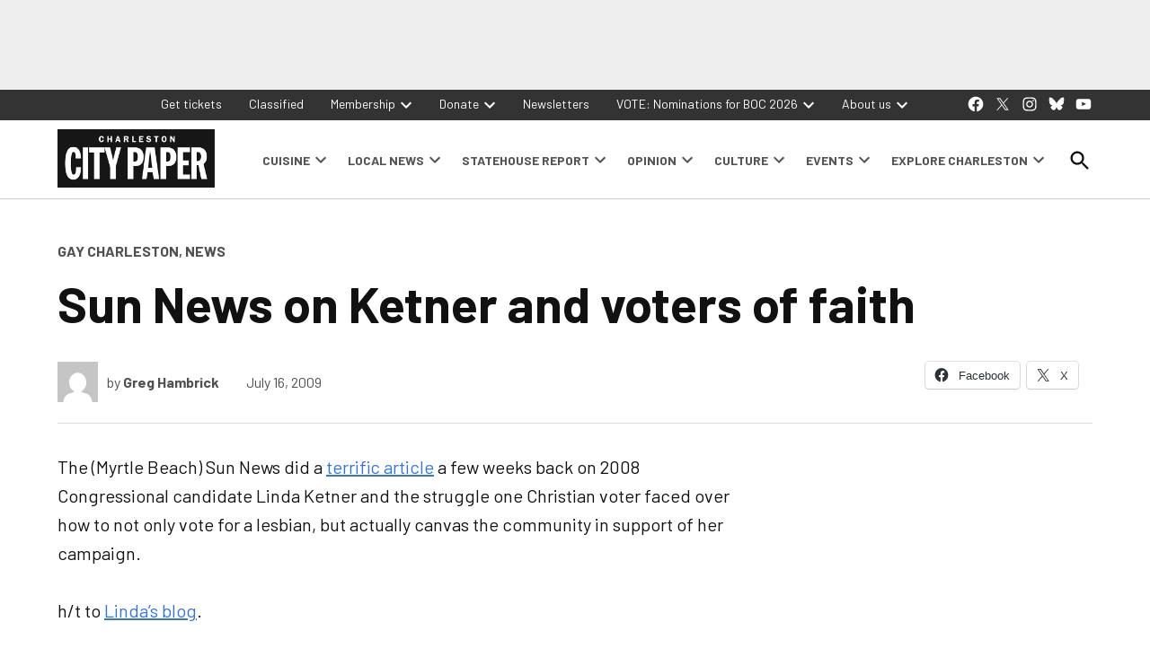

--- FILE ---
content_type: text/html; charset=UTF-8
request_url: https://charlestoncitypaper.com/2009/07/16/sun-news-on-ketner-and-voters-of-faith/
body_size: 38168
content:
<!doctype html>
<html lang="en-US">
<head>
	<meta charset="UTF-8" />
	<meta name="viewport" content="width=device-width, initial-scale=1" />
	<link rel="profile" href="https://gmpg.org/xfn/11" />
	<meta name='robots' content='index, follow, max-image-preview:large, max-snippet:-1, max-video-preview:-1' />
		<script async src="https://securepubads.g.doubleclick.net/tag/js/gpt.js"></script>
		<script>
			window.googletag = window.googletag || { cmd: [] };
		</script>
		<link rel='preconnect' href='https://i0.wp.com' >
<script>window._wca = window._wca || [];</script>
<!-- Google tag (gtag.js) consent mode dataLayer added by Site Kit -->
<script id="google_gtagjs-js-consent-mode-data-layer" type="pmdelayedscript" data-cfasync="false" data-no-optimize="1" data-no-defer="1" data-no-minify="1">
window.dataLayer = window.dataLayer || [];function gtag(){dataLayer.push(arguments);}
gtag('consent', 'default', {"ad_personalization":"denied","ad_storage":"denied","ad_user_data":"denied","analytics_storage":"denied","functionality_storage":"denied","security_storage":"denied","personalization_storage":"denied","region":["AT","BE","BG","CH","CY","CZ","DE","DK","EE","ES","FI","FR","GB","GR","HR","HU","IE","IS","IT","LI","LT","LU","LV","MT","NL","NO","PL","PT","RO","SE","SI","SK"],"wait_for_update":500});
window._googlesitekitConsentCategoryMap = {"statistics":["analytics_storage"],"marketing":["ad_storage","ad_user_data","ad_personalization"],"functional":["functionality_storage","security_storage"],"preferences":["personalization_storage"]};
window._googlesitekitConsents = {"ad_personalization":"denied","ad_storage":"denied","ad_user_data":"denied","analytics_storage":"denied","functionality_storage":"denied","security_storage":"denied","personalization_storage":"denied","region":["AT","BE","BG","CH","CY","CZ","DE","DK","EE","ES","FI","FR","GB","GR","HR","HU","IE","IS","IT","LI","LT","LU","LV","MT","NL","NO","PL","PT","RO","SE","SI","SK"],"wait_for_update":500};
</script>
<!-- End Google tag (gtag.js) consent mode dataLayer added by Site Kit -->

	<!-- This site is optimized with the Yoast SEO plugin v26.7 - https://yoast.com/wordpress/plugins/seo/ -->
	<title>Sun News on Ketner and voters of faith - Charleston City Paper</title><link rel="preload" href="https://charlestoncitypaper.com/wp-content/uploads/2024/12/260102_Donations_Generic_MREC8.jpg" as="image" fetchpriority="high"><link rel="preload" href="https://charlestoncitypaper.com/wp-content/uploads/2022/09/230526_CCP_WebsitePopUp_1920x24002-819x1024.jpg" as="image" fetchpriority="high"><style id="perfmatters-used-css">#jp-relatedposts{display:none;padding-top:1em;margin:1em 0;position:relative;clear:both;}.jp-relatedposts:after{content:"";display:block;clear:both;}#jp-relatedposts h3.jp-relatedposts-headline{margin:0 0 1em 0;display:inline-block;float:left;font-size:9pt;font-weight:bold;font-family:inherit;}#jp-relatedposts h3.jp-relatedposts-headline em:before{content:"";display:block;width:100%;min-width:30px;border-top:1px solid #dcdcde;border-top:1px solid rgba(0,0,0,.2);margin-bottom:1em;}#jp-relatedposts h3.jp-relatedposts-headline em{font-style:normal;font-weight:bold;}@media print{.jp-relatedposts{display:none !important;}}:root{--ewps-slide-spacing:5px;}:root{--wcm-btn-color:#5c7676;--wcm-btn-hover-color:--wcm-btn-hover-color;}@-webkit-keyframes wcm-spinner{0%{-webkit-transform:rotate(0deg);transform:rotate(0deg);}to{-webkit-transform:rotate(1turn);transform:rotate(1turn);}}@keyframes wcm-spinner{0%{-webkit-transform:rotate(0deg);transform:rotate(0deg);}to{-webkit-transform:rotate(1turn);transform:rotate(1turn);}}.widget_newspack-ads-widget{overflow:hidden;}#page{overflow:initial !important;}</style>
	<link rel="canonical" href="https://charlestoncitypaper.com/2009/07/16/sun-news-on-ketner-and-voters-of-faith/" />
	<meta property="og:locale" content="en_US" />
	<meta property="og:type" content="article" />
	<meta property="og:title" content="Sun News on Ketner and voters of faith - Charleston City Paper" />
	<meta property="og:description" content="The (Myrtle Beach) Sun News did a terrific article a few weeks back on 2008 Congressional candidate Linda Ketner and the struggle one Christian voter faced over how to not only vote for a lesbian, but actually canvas the community in support of her campaign. h/t to Linda&#8217;s blog." />
	<meta property="og:url" content="https://charlestoncitypaper.com/2009/07/16/sun-news-on-ketner-and-voters-of-faith/" />
	<meta property="og:site_name" content="Charleston City Paper" />
	<meta property="article:publisher" content="https://www.facebook.com/charlestoncitypaper/" />
	<meta property="article:published_time" content="2009-07-16T10:31:18+00:00" />
	<meta property="og:image" content="https://i0.wp.com/charlestoncitypaper.com/wp-content/uploads/2021/09/ccp-logo-1.png?fit=600%2C223&ssl=1" />
	<meta property="og:image:width" content="600" />
	<meta property="og:image:height" content="223" />
	<meta property="og:image:type" content="image/png" />
	<meta name="author" content="Greg Hambrick" />
	<meta name="twitter:card" content="summary_large_image" />
	<meta name="twitter:creator" content="@ChasCityPaper" />
	<meta name="twitter:site" content="@ChasCityPaper" />
	<meta name="twitter:label1" content="Written by" />
	<meta name="twitter:data1" content="Greg Hambrick" />
	<script type="application/ld+json" class="yoast-schema-graph">{"@context":"https://schema.org","@graph":[{"@type":"Article","@id":"https://charlestoncitypaper.com/2009/07/16/sun-news-on-ketner-and-voters-of-faith/#article","isPartOf":{"@id":"https://charlestoncitypaper.com/2009/07/16/sun-news-on-ketner-and-voters-of-faith/"},"author":[{"@id":"https://charlestoncitypaper.com/#/schema/person/image/c8bf01329896541ba0ef590b33ce59eb"}],"headline":"Sun News on Ketner and voters of faith","datePublished":"2009-07-16T10:31:18+00:00","mainEntityOfPage":{"@id":"https://charlestoncitypaper.com/2009/07/16/sun-news-on-ketner-and-voters-of-faith/"},"wordCount":58,"publisher":{"@id":"https://charlestoncitypaper.com/#organization"},"keywords":["Civil Rights","election '08","gay","Gay Rights","Linda Ketner"],"articleSection":["Gay Charleston","News"],"inLanguage":"en-US"},{"@type":"WebPage","@id":"https://charlestoncitypaper.com/2009/07/16/sun-news-on-ketner-and-voters-of-faith/","url":"https://charlestoncitypaper.com/2009/07/16/sun-news-on-ketner-and-voters-of-faith/","name":"Sun News on Ketner and voters of faith - Charleston City Paper","isPartOf":{"@id":"https://charlestoncitypaper.com/#website"},"datePublished":"2009-07-16T10:31:18+00:00","breadcrumb":{"@id":"https://charlestoncitypaper.com/2009/07/16/sun-news-on-ketner-and-voters-of-faith/#breadcrumb"},"inLanguage":"en-US","potentialAction":[{"@type":"ReadAction","target":["https://charlestoncitypaper.com/2009/07/16/sun-news-on-ketner-and-voters-of-faith/"]}]},{"@type":"BreadcrumbList","@id":"https://charlestoncitypaper.com/2009/07/16/sun-news-on-ketner-and-voters-of-faith/#breadcrumb","itemListElement":[{"@type":"ListItem","position":1,"name":"Home","item":"https://charlestoncitypaper.com/"},{"@type":"ListItem","position":2,"name":"Sun News on Ketner and voters of faith"}]},{"@type":"WebSite","@id":"https://charlestoncitypaper.com/#website","url":"https://charlestoncitypaper.com/","name":"Charleston City Paper","description":"","publisher":{"@id":"https://charlestoncitypaper.com/#organization"},"potentialAction":[{"@type":"SearchAction","target":{"@type":"EntryPoint","urlTemplate":"https://charlestoncitypaper.com/?s={search_term_string}"},"query-input":{"@type":"PropertyValueSpecification","valueRequired":true,"valueName":"search_term_string"}}],"inLanguage":"en-US"},{"@type":"Organization","@id":"https://charlestoncitypaper.com/#organization","name":"Charleston City Paper","url":"https://charlestoncitypaper.com/","logo":{"@type":"ImageObject","inLanguage":"en-US","@id":"https://charlestoncitypaper.com/#/schema/logo/image/","url":"https://i1.wp.com/charlestoncitypaper.com/wp-content/uploads/2021/09/ccp-logo-1.png?fit=600%2C223&ssl=1","contentUrl":"https://i1.wp.com/charlestoncitypaper.com/wp-content/uploads/2021/09/ccp-logo-1.png?fit=600%2C223&ssl=1","width":600,"height":223,"caption":"Charleston City Paper"},"image":{"@id":"https://charlestoncitypaper.com/#/schema/logo/image/"},"sameAs":["https://www.facebook.com/charlestoncitypaper/","https://x.com/ChasCityPaper","https://www.instagram.com/chascitypaper/"]},{"@type":"Person","@id":"https://charlestoncitypaper.com/#/schema/person/image/c8bf01329896541ba0ef590b33ce59eb","name":"Greg Hambrick","image":{"@type":"ImageObject","inLanguage":"en-US","@id":"https://charlestoncitypaper.com/#/schema/person/image/23494c9101089ad44ae88ce9d2f56aac","url":"https://secure.gravatar.com/avatar/?s=96&d=mm&r=g","contentUrl":"https://secure.gravatar.com/avatar/?s=96&d=mm&r=g","caption":"Greg Hambrick"},"url":"https://charlestoncitypaper.com/author/greg-hambrick/"}]}</script>
	<!-- / Yoast SEO plugin. -->


<link rel='dns-prefetch' href='//stats.wp.com' />
<link rel='dns-prefetch' href='//cdn.parsely.com' />
<link rel='dns-prefetch' href='//www.googletagmanager.com' />
<link rel='dns-prefetch' href='//fonts.googleapis.com' />
<link rel='preconnect' href='//i0.wp.com' />
<link rel='preconnect' href='//c0.wp.com' />
<link rel="alternate" type="application/rss+xml" title="Charleston City Paper &raquo; Feed" href="https://charlestoncitypaper.com/feed/" />
<link rel="alternate" title="oEmbed (JSON)" type="application/json+oembed" href="https://charlestoncitypaper.com/wp-json/oembed/1.0/embed?url=https%3A%2F%2Fcharlestoncitypaper.com%2F2009%2F07%2F16%2Fsun-news-on-ketner-and-voters-of-faith%2F" />
<link rel="alternate" title="oEmbed (XML)" type="text/xml+oembed" href="https://charlestoncitypaper.com/wp-json/oembed/1.0/embed?url=https%3A%2F%2Fcharlestoncitypaper.com%2F2009%2F07%2F16%2Fsun-news-on-ketner-and-voters-of-faith%2F&#038;format=xml" />
<style id='wp-img-auto-sizes-contain-inline-css'>img:is([sizes=auto i],[sizes^="auto," i]){contain-intrinsic-size:3000px 1500px}</style>
<link rel="stylesheet" id="jetpack_related-posts-css" media="all" data-pmdelayedstyle="https://charlestoncitypaper.com/wp-content/plugins/jetpack/modules/related-posts/related-posts.css?ver=20240116">
<style id='wp-block-library-inline-css'>:root{--wp-block-synced-color:#7a00df;--wp-block-synced-color--rgb:122,0,223;--wp-bound-block-color:var(--wp-block-synced-color);--wp-editor-canvas-background:#ddd;--wp-admin-theme-color:#007cba;--wp-admin-theme-color--rgb:0,124,186;--wp-admin-theme-color-darker-10:#006ba1;--wp-admin-theme-color-darker-10--rgb:0,107,160.5;--wp-admin-theme-color-darker-20:#005a87;--wp-admin-theme-color-darker-20--rgb:0,90,135;--wp-admin-border-width-focus:2px}@media (min-resolution:192dpi){:root{--wp-admin-border-width-focus:1.5px}}.wp-element-button{cursor:pointer}:root .has-very-light-gray-background-color{background-color:#eee}:root .has-very-dark-gray-background-color{background-color:#313131}:root .has-very-light-gray-color{color:#eee}:root .has-very-dark-gray-color{color:#313131}:root .has-vivid-green-cyan-to-vivid-cyan-blue-gradient-background{background:linear-gradient(135deg,#00d084,#0693e3)}:root .has-purple-crush-gradient-background{background:linear-gradient(135deg,#34e2e4,#4721fb 50%,#ab1dfe)}:root .has-hazy-dawn-gradient-background{background:linear-gradient(135deg,#faaca8,#dad0ec)}:root .has-subdued-olive-gradient-background{background:linear-gradient(135deg,#fafae1,#67a671)}:root .has-atomic-cream-gradient-background{background:linear-gradient(135deg,#fdd79a,#004a59)}:root .has-nightshade-gradient-background{background:linear-gradient(135deg,#330968,#31cdcf)}:root .has-midnight-gradient-background{background:linear-gradient(135deg,#020381,#2874fc)}:root{--wp--preset--font-size--normal:16px;--wp--preset--font-size--huge:42px}.has-regular-font-size{font-size:1em}.has-larger-font-size{font-size:2.625em}.has-normal-font-size{font-size:var(--wp--preset--font-size--normal)}.has-huge-font-size{font-size:var(--wp--preset--font-size--huge)}.has-text-align-center{text-align:center}.has-text-align-left{text-align:left}.has-text-align-right{text-align:right}.has-fit-text{white-space:nowrap!important}#end-resizable-editor-section{display:none}.aligncenter{clear:both}.items-justified-left{justify-content:flex-start}.items-justified-center{justify-content:center}.items-justified-right{justify-content:flex-end}.items-justified-space-between{justify-content:space-between}.screen-reader-text{border:0;clip-path:inset(50%);height:1px;margin:-1px;overflow:hidden;padding:0;position:absolute;width:1px;word-wrap:normal!important}.screen-reader-text:focus{background-color:#ddd;clip-path:none;color:#444;display:block;font-size:1em;height:auto;left:5px;line-height:normal;padding:15px 23px 14px;text-decoration:none;top:5px;width:auto;z-index:100000}html :where(.has-border-color){border-style:solid}html :where([style*=border-top-color]){border-top-style:solid}html :where([style*=border-right-color]){border-right-style:solid}html :where([style*=border-bottom-color]){border-bottom-style:solid}html :where([style*=border-left-color]){border-left-style:solid}html :where([style*=border-width]){border-style:solid}html :where([style*=border-top-width]){border-top-style:solid}html :where([style*=border-right-width]){border-right-style:solid}html :where([style*=border-bottom-width]){border-bottom-style:solid}html :where([style*=border-left-width]){border-left-style:solid}html :where(img[class*=wp-image-]){height:auto;max-width:100%}:where(figure){margin:0 0 1em}html :where(.is-position-sticky){--wp-admin--admin-bar--position-offset:var(--wp-admin--admin-bar--height,0px)}@media screen and (max-width:600px){html :where(.is-position-sticky){--wp-admin--admin-bar--position-offset:0px}}</style><style id='wp-block-heading-inline-css'>h1:where(.wp-block-heading).has-background,h2:where(.wp-block-heading).has-background,h3:where(.wp-block-heading).has-background,h4:where(.wp-block-heading).has-background,h5:where(.wp-block-heading).has-background,h6:where(.wp-block-heading).has-background{padding:1.25em 2.375em}h1.has-text-align-left[style*=writing-mode]:where([style*=vertical-lr]),h1.has-text-align-right[style*=writing-mode]:where([style*=vertical-rl]),h2.has-text-align-left[style*=writing-mode]:where([style*=vertical-lr]),h2.has-text-align-right[style*=writing-mode]:where([style*=vertical-rl]),h3.has-text-align-left[style*=writing-mode]:where([style*=vertical-lr]),h3.has-text-align-right[style*=writing-mode]:where([style*=vertical-rl]),h4.has-text-align-left[style*=writing-mode]:where([style*=vertical-lr]),h4.has-text-align-right[style*=writing-mode]:where([style*=vertical-rl]),h5.has-text-align-left[style*=writing-mode]:where([style*=vertical-lr]),h5.has-text-align-right[style*=writing-mode]:where([style*=vertical-rl]),h6.has-text-align-left[style*=writing-mode]:where([style*=vertical-lr]),h6.has-text-align-right[style*=writing-mode]:where([style*=vertical-rl]){rotate:180deg}</style>
<style id='wp-block-image-inline-css'>.wp-block-image>a,.wp-block-image>figure>a{display:inline-block}.wp-block-image img{box-sizing:border-box;height:auto;max-width:100%;vertical-align:bottom}@media not (prefers-reduced-motion){.wp-block-image img.hide{visibility:hidden}.wp-block-image img.show{animation:show-content-image .4s}}.wp-block-image[style*=border-radius] img,.wp-block-image[style*=border-radius]>a{border-radius:inherit}.wp-block-image.has-custom-border img{box-sizing:border-box}.wp-block-image.aligncenter{text-align:center}.wp-block-image.alignfull>a,.wp-block-image.alignwide>a{width:100%}.wp-block-image.alignfull img,.wp-block-image.alignwide img{height:auto;width:100%}.wp-block-image .aligncenter,.wp-block-image .alignleft,.wp-block-image .alignright,.wp-block-image.aligncenter,.wp-block-image.alignleft,.wp-block-image.alignright{display:table}.wp-block-image .aligncenter>figcaption,.wp-block-image .alignleft>figcaption,.wp-block-image .alignright>figcaption,.wp-block-image.aligncenter>figcaption,.wp-block-image.alignleft>figcaption,.wp-block-image.alignright>figcaption{caption-side:bottom;display:table-caption}.wp-block-image .alignleft{float:left;margin:.5em 1em .5em 0}.wp-block-image .alignright{float:right;margin:.5em 0 .5em 1em}.wp-block-image .aligncenter{margin-left:auto;margin-right:auto}.wp-block-image :where(figcaption){margin-bottom:1em;margin-top:.5em}.wp-block-image.is-style-circle-mask img{border-radius:9999px}@supports ((-webkit-mask-image:none) or (mask-image:none)) or (-webkit-mask-image:none){.wp-block-image.is-style-circle-mask img{border-radius:0;-webkit-mask-image:url('data:image/svg+xml;utf8,<svg viewBox="0 0 100 100" xmlns="http://www.w3.org/2000/svg"><circle cx="50" cy="50" r="50"/></svg>');mask-image:url('data:image/svg+xml;utf8,<svg viewBox="0 0 100 100" xmlns="http://www.w3.org/2000/svg"><circle cx="50" cy="50" r="50"/></svg>');mask-mode:alpha;-webkit-mask-position:center;mask-position:center;-webkit-mask-repeat:no-repeat;mask-repeat:no-repeat;-webkit-mask-size:contain;mask-size:contain}}:root :where(.wp-block-image.is-style-rounded img,.wp-block-image .is-style-rounded img){border-radius:9999px}.wp-block-image figure{margin:0}.wp-lightbox-container{display:flex;flex-direction:column;position:relative}.wp-lightbox-container img{cursor:zoom-in}.wp-lightbox-container img:hover+button{opacity:1}.wp-lightbox-container button{align-items:center;backdrop-filter:blur(16px) saturate(180%);background-color:#5a5a5a40;border:none;border-radius:4px;cursor:zoom-in;display:flex;height:20px;justify-content:center;opacity:0;padding:0;position:absolute;right:16px;text-align:center;top:16px;width:20px;z-index:100}@media not (prefers-reduced-motion){.wp-lightbox-container button{transition:opacity .2s ease}}.wp-lightbox-container button:focus-visible{outline:3px auto #5a5a5a40;outline:3px auto -webkit-focus-ring-color;outline-offset:3px}.wp-lightbox-container button:hover{cursor:pointer;opacity:1}.wp-lightbox-container button:focus{opacity:1}.wp-lightbox-container button:focus,.wp-lightbox-container button:hover,.wp-lightbox-container button:not(:hover):not(:active):not(.has-background){background-color:#5a5a5a40;border:none}.wp-lightbox-overlay{box-sizing:border-box;cursor:zoom-out;height:100vh;left:0;overflow:hidden;position:fixed;top:0;visibility:hidden;width:100%;z-index:100000}.wp-lightbox-overlay .close-button{align-items:center;cursor:pointer;display:flex;justify-content:center;min-height:40px;min-width:40px;padding:0;position:absolute;right:calc(env(safe-area-inset-right) + 16px);top:calc(env(safe-area-inset-top) + 16px);z-index:5000000}.wp-lightbox-overlay .close-button:focus,.wp-lightbox-overlay .close-button:hover,.wp-lightbox-overlay .close-button:not(:hover):not(:active):not(.has-background){background:none;border:none}.wp-lightbox-overlay .lightbox-image-container{height:var(--wp--lightbox-container-height);left:50%;overflow:hidden;position:absolute;top:50%;transform:translate(-50%,-50%);transform-origin:top left;width:var(--wp--lightbox-container-width);z-index:9999999999}.wp-lightbox-overlay .wp-block-image{align-items:center;box-sizing:border-box;display:flex;height:100%;justify-content:center;margin:0;position:relative;transform-origin:0 0;width:100%;z-index:3000000}.wp-lightbox-overlay .wp-block-image img{height:var(--wp--lightbox-image-height);min-height:var(--wp--lightbox-image-height);min-width:var(--wp--lightbox-image-width);width:var(--wp--lightbox-image-width)}.wp-lightbox-overlay .wp-block-image figcaption{display:none}.wp-lightbox-overlay button{background:none;border:none}.wp-lightbox-overlay .scrim{background-color:#fff;height:100%;opacity:.9;position:absolute;width:100%;z-index:2000000}.wp-lightbox-overlay.active{visibility:visible}@media not (prefers-reduced-motion){.wp-lightbox-overlay.active{animation:turn-on-visibility .25s both}.wp-lightbox-overlay.active img{animation:turn-on-visibility .35s both}.wp-lightbox-overlay.show-closing-animation:not(.active){animation:turn-off-visibility .35s both}.wp-lightbox-overlay.show-closing-animation:not(.active) img{animation:turn-off-visibility .25s both}.wp-lightbox-overlay.zoom.active{animation:none;opacity:1;visibility:visible}.wp-lightbox-overlay.zoom.active .lightbox-image-container{animation:lightbox-zoom-in .4s}.wp-lightbox-overlay.zoom.active .lightbox-image-container img{animation:none}.wp-lightbox-overlay.zoom.active .scrim{animation:turn-on-visibility .4s forwards}.wp-lightbox-overlay.zoom.show-closing-animation:not(.active){animation:none}.wp-lightbox-overlay.zoom.show-closing-animation:not(.active) .lightbox-image-container{animation:lightbox-zoom-out .4s}.wp-lightbox-overlay.zoom.show-closing-animation:not(.active) .lightbox-image-container img{animation:none}.wp-lightbox-overlay.zoom.show-closing-animation:not(.active) .scrim{animation:turn-off-visibility .4s forwards}}@keyframes show-content-image{0%{visibility:hidden}99%{visibility:hidden}to{visibility:visible}}@keyframes turn-on-visibility{0%{opacity:0}to{opacity:1}}@keyframes turn-off-visibility{0%{opacity:1;visibility:visible}99%{opacity:0;visibility:visible}to{opacity:0;visibility:hidden}}@keyframes lightbox-zoom-in{0%{transform:translate(calc((-100vw + var(--wp--lightbox-scrollbar-width))/2 + var(--wp--lightbox-initial-left-position)),calc(-50vh + var(--wp--lightbox-initial-top-position))) scale(var(--wp--lightbox-scale))}to{transform:translate(-50%,-50%) scale(1)}}@keyframes lightbox-zoom-out{0%{transform:translate(-50%,-50%) scale(1);visibility:visible}99%{visibility:visible}to{transform:translate(calc((-100vw + var(--wp--lightbox-scrollbar-width))/2 + var(--wp--lightbox-initial-left-position)),calc(-50vh + var(--wp--lightbox-initial-top-position))) scale(var(--wp--lightbox-scale));visibility:hidden}}</style>
<style id='wp-block-image-theme-inline-css'>:root :where(.wp-block-image figcaption){color:#555;font-size:13px;text-align:center}.is-dark-theme :root :where(.wp-block-image figcaption){color:#ffffffa6}.wp-block-image{margin:0 0 1em}</style>
<style id='wp-block-media-text-inline-css'>.wp-block-media-text{box-sizing:border-box;direction:ltr;display:grid;grid-template-columns:50% 1fr;grid-template-rows:auto}.wp-block-media-text.has-media-on-the-right{grid-template-columns:1fr 50%}.wp-block-media-text.is-vertically-aligned-top>.wp-block-media-text__content,.wp-block-media-text.is-vertically-aligned-top>.wp-block-media-text__media{align-self:start}.wp-block-media-text.is-vertically-aligned-center>.wp-block-media-text__content,.wp-block-media-text.is-vertically-aligned-center>.wp-block-media-text__media,.wp-block-media-text>.wp-block-media-text__content,.wp-block-media-text>.wp-block-media-text__media{align-self:center}.wp-block-media-text.is-vertically-aligned-bottom>.wp-block-media-text__content,.wp-block-media-text.is-vertically-aligned-bottom>.wp-block-media-text__media{align-self:end}.wp-block-media-text>.wp-block-media-text__media{grid-column:1;grid-row:1;margin:0}.wp-block-media-text>.wp-block-media-text__content{direction:ltr;grid-column:2;grid-row:1;padding:0 8%;word-break:break-word}.wp-block-media-text.has-media-on-the-right>.wp-block-media-text__media{grid-column:2;grid-row:1}.wp-block-media-text.has-media-on-the-right>.wp-block-media-text__content{grid-column:1;grid-row:1}.wp-block-media-text__media a{display:block}.wp-block-media-text__media img,.wp-block-media-text__media video{height:auto;max-width:unset;vertical-align:middle;width:100%}.wp-block-media-text.is-image-fill>.wp-block-media-text__media{background-size:cover;height:100%;min-height:250px}.wp-block-media-text.is-image-fill>.wp-block-media-text__media>a{display:block;height:100%}.wp-block-media-text.is-image-fill>.wp-block-media-text__media img{height:1px;margin:-1px;overflow:hidden;padding:0;position:absolute;width:1px;clip:rect(0,0,0,0);border:0}.wp-block-media-text.is-image-fill-element>.wp-block-media-text__media{height:100%;min-height:250px}.wp-block-media-text.is-image-fill-element>.wp-block-media-text__media>a{display:block;height:100%}.wp-block-media-text.is-image-fill-element>.wp-block-media-text__media img{height:100%;object-fit:cover;width:100%}@media (max-width:600px){.wp-block-media-text.is-stacked-on-mobile{grid-template-columns:100%!important}.wp-block-media-text.is-stacked-on-mobile>.wp-block-media-text__media{grid-column:1;grid-row:1}.wp-block-media-text.is-stacked-on-mobile>.wp-block-media-text__content{grid-column:1;grid-row:2}}</style>
<style id='wp-block-group-inline-css'>.wp-block-group{box-sizing:border-box}:where(.wp-block-group.wp-block-group-is-layout-constrained){position:relative}</style>
<style id='wp-block-group-theme-inline-css'>:where(.wp-block-group.has-background){padding:1.25em 2.375em}</style>
<style id='wp-block-paragraph-inline-css'>.is-small-text{font-size:.875em}.is-regular-text{font-size:1em}.is-large-text{font-size:2.25em}.is-larger-text{font-size:3em}.has-drop-cap:not(:focus):first-letter{float:left;font-size:8.4em;font-style:normal;font-weight:100;line-height:.68;margin:.05em .1em 0 0;text-transform:uppercase}body.rtl .has-drop-cap:not(:focus):first-letter{float:none;margin-left:.1em}p.has-drop-cap.has-background{overflow:hidden}:root :where(p.has-background){padding:1.25em 2.375em}:where(p.has-text-color:not(.has-link-color)) a{color:inherit}p.has-text-align-left[style*="writing-mode:vertical-lr"],p.has-text-align-right[style*="writing-mode:vertical-rl"]{rotate:180deg}</style>
<style id='wp-block-separator-inline-css'>@charset "UTF-8";.wp-block-separator{border:none;border-top:2px solid}:root :where(.wp-block-separator.is-style-dots){height:auto;line-height:1;text-align:center}:root :where(.wp-block-separator.is-style-dots):before{color:currentColor;content:"···";font-family:serif;font-size:1.5em;letter-spacing:2em;padding-left:2em}.wp-block-separator.is-style-dots{background:none!important;border:none!important}</style>
<style id='wp-block-separator-theme-inline-css'>.wp-block-separator.has-css-opacity{opacity:.4}.wp-block-separator{border:none;border-bottom:2px solid;margin-left:auto;margin-right:auto}.wp-block-separator.has-alpha-channel-opacity{opacity:1}.wp-block-separator:not(.is-style-wide):not(.is-style-dots){width:100px}.wp-block-separator.has-background:not(.is-style-dots){border-bottom:none;height:1px}.wp-block-separator.has-background:not(.is-style-wide):not(.is-style-dots){height:2px}</style>
<style id='global-styles-inline-css'>:root{--wp--preset--aspect-ratio--square: 1;--wp--preset--aspect-ratio--4-3: 4/3;--wp--preset--aspect-ratio--3-4: 3/4;--wp--preset--aspect-ratio--3-2: 3/2;--wp--preset--aspect-ratio--2-3: 2/3;--wp--preset--aspect-ratio--16-9: 16/9;--wp--preset--aspect-ratio--9-16: 9/16;--wp--preset--color--black: #000000;--wp--preset--color--cyan-bluish-gray: #abb8c3;--wp--preset--color--white: #FFFFFF;--wp--preset--color--pale-pink: #f78da7;--wp--preset--color--vivid-red: #cf2e2e;--wp--preset--color--luminous-vivid-orange: #ff6900;--wp--preset--color--luminous-vivid-amber: #fcb900;--wp--preset--color--light-green-cyan: #7bdcb5;--wp--preset--color--vivid-green-cyan: #00d084;--wp--preset--color--pale-cyan-blue: #8ed1fc;--wp--preset--color--vivid-cyan-blue: #0693e3;--wp--preset--color--vivid-purple: #9b51e0;--wp--preset--color--primary: #3273dc;--wp--preset--color--primary-variation: #0a4bb4;--wp--preset--color--secondary: #666666;--wp--preset--color--secondary-variation: #3e3e3e;--wp--preset--color--dark-gray: #111111;--wp--preset--color--medium-gray: #767676;--wp--preset--color--light-gray: #EEEEEE;--wp--preset--gradient--vivid-cyan-blue-to-vivid-purple: linear-gradient(135deg,rgb(6,147,227) 0%,rgb(155,81,224) 100%);--wp--preset--gradient--light-green-cyan-to-vivid-green-cyan: linear-gradient(135deg,rgb(122,220,180) 0%,rgb(0,208,130) 100%);--wp--preset--gradient--luminous-vivid-amber-to-luminous-vivid-orange: linear-gradient(135deg,rgb(252,185,0) 0%,rgb(255,105,0) 100%);--wp--preset--gradient--luminous-vivid-orange-to-vivid-red: linear-gradient(135deg,rgb(255,105,0) 0%,rgb(207,46,46) 100%);--wp--preset--gradient--very-light-gray-to-cyan-bluish-gray: linear-gradient(135deg,rgb(238,238,238) 0%,rgb(169,184,195) 100%);--wp--preset--gradient--cool-to-warm-spectrum: linear-gradient(135deg,rgb(74,234,220) 0%,rgb(151,120,209) 20%,rgb(207,42,186) 40%,rgb(238,44,130) 60%,rgb(251,105,98) 80%,rgb(254,248,76) 100%);--wp--preset--gradient--blush-light-purple: linear-gradient(135deg,rgb(255,206,236) 0%,rgb(152,150,240) 100%);--wp--preset--gradient--blush-bordeaux: linear-gradient(135deg,rgb(254,205,165) 0%,rgb(254,45,45) 50%,rgb(107,0,62) 100%);--wp--preset--gradient--luminous-dusk: linear-gradient(135deg,rgb(255,203,112) 0%,rgb(199,81,192) 50%,rgb(65,88,208) 100%);--wp--preset--gradient--pale-ocean: linear-gradient(135deg,rgb(255,245,203) 0%,rgb(182,227,212) 50%,rgb(51,167,181) 100%);--wp--preset--gradient--electric-grass: linear-gradient(135deg,rgb(202,248,128) 0%,rgb(113,206,126) 100%);--wp--preset--gradient--midnight: linear-gradient(135deg,rgb(2,3,129) 0%,rgb(40,116,252) 100%);--wp--preset--gradient--grad-1: linear-gradient( 135deg,rgb( 50,115,220) 0%,rgb( 10,75,180) 100% );--wp--preset--gradient--grad-2: linear-gradient( 135deg,rgb( 102,102,102) 0%,rgb( 62,62,62) 100% );--wp--preset--gradient--grad-3: linear-gradient( 135deg,rgb( 17,17,17 ) 0%,rgb( 85,85,85 ) 100% );--wp--preset--gradient--grad-4: linear-gradient( 135deg,rgb( 68,68,68 ) 0%,rgb( 136,136,136 ) 100% );--wp--preset--gradient--grad-5: linear-gradient( 135deg,rgb( 119,119,119 ) 0%,rgb( 221,221,221 ) 100% );--wp--preset--gradient--grad-6: linear-gradient( 135deg,rgb( 221,221,221 ) 0%,rgb( 255,255,255 ) 100% );--wp--preset--font-size--small: 16px;--wp--preset--font-size--medium: 20px;--wp--preset--font-size--large: 36px;--wp--preset--font-size--x-large: 42px;--wp--preset--font-size--normal: 20px;--wp--preset--font-size--huge: 44px;--wp--preset--spacing--20: 0.44rem;--wp--preset--spacing--30: 0.67rem;--wp--preset--spacing--40: 1rem;--wp--preset--spacing--50: 1.5rem;--wp--preset--spacing--60: 2.25rem;--wp--preset--spacing--70: 3.38rem;--wp--preset--spacing--80: 5.06rem;--wp--preset--shadow--natural: 6px 6px 9px rgba(0,0,0,0.2);--wp--preset--shadow--deep: 12px 12px 50px rgba(0,0,0,0.4);--wp--preset--shadow--sharp: 6px 6px 0px rgba(0,0,0,0.2);--wp--preset--shadow--outlined: 6px 6px 0px -3px rgb(255,255,255),6px 6px rgb(0,0,0);--wp--preset--shadow--crisp: 6px 6px 0px rgb(0,0,0);}:where(.is-layout-flex){gap: 0.5em;}:where(.is-layout-grid){gap: 0.5em;}body .is-layout-flex{display: flex;}.is-layout-flex{flex-wrap: wrap;align-items: center;}.is-layout-flex > :is(*,div){margin: 0;}body .is-layout-grid{display: grid;}.is-layout-grid > :is(*,div){margin: 0;}:where(.wp-block-columns.is-layout-flex){gap: 2em;}:where(.wp-block-columns.is-layout-grid){gap: 2em;}:where(.wp-block-post-template.is-layout-flex){gap: 1.25em;}:where(.wp-block-post-template.is-layout-grid){gap: 1.25em;}.has-black-color{color: var(--wp--preset--color--black) !important;}.has-cyan-bluish-gray-color{color: var(--wp--preset--color--cyan-bluish-gray) !important;}.has-white-color{color: var(--wp--preset--color--white) !important;}.has-pale-pink-color{color: var(--wp--preset--color--pale-pink) !important;}.has-vivid-red-color{color: var(--wp--preset--color--vivid-red) !important;}.has-luminous-vivid-orange-color{color: var(--wp--preset--color--luminous-vivid-orange) !important;}.has-luminous-vivid-amber-color{color: var(--wp--preset--color--luminous-vivid-amber) !important;}.has-light-green-cyan-color{color: var(--wp--preset--color--light-green-cyan) !important;}.has-vivid-green-cyan-color{color: var(--wp--preset--color--vivid-green-cyan) !important;}.has-pale-cyan-blue-color{color: var(--wp--preset--color--pale-cyan-blue) !important;}.has-vivid-cyan-blue-color{color: var(--wp--preset--color--vivid-cyan-blue) !important;}.has-vivid-purple-color{color: var(--wp--preset--color--vivid-purple) !important;}.has-black-background-color{background-color: var(--wp--preset--color--black) !important;}.has-cyan-bluish-gray-background-color{background-color: var(--wp--preset--color--cyan-bluish-gray) !important;}.has-white-background-color{background-color: var(--wp--preset--color--white) !important;}.has-pale-pink-background-color{background-color: var(--wp--preset--color--pale-pink) !important;}.has-vivid-red-background-color{background-color: var(--wp--preset--color--vivid-red) !important;}.has-luminous-vivid-orange-background-color{background-color: var(--wp--preset--color--luminous-vivid-orange) !important;}.has-luminous-vivid-amber-background-color{background-color: var(--wp--preset--color--luminous-vivid-amber) !important;}.has-light-green-cyan-background-color{background-color: var(--wp--preset--color--light-green-cyan) !important;}.has-vivid-green-cyan-background-color{background-color: var(--wp--preset--color--vivid-green-cyan) !important;}.has-pale-cyan-blue-background-color{background-color: var(--wp--preset--color--pale-cyan-blue) !important;}.has-vivid-cyan-blue-background-color{background-color: var(--wp--preset--color--vivid-cyan-blue) !important;}.has-vivid-purple-background-color{background-color: var(--wp--preset--color--vivid-purple) !important;}.has-black-border-color{border-color: var(--wp--preset--color--black) !important;}.has-cyan-bluish-gray-border-color{border-color: var(--wp--preset--color--cyan-bluish-gray) !important;}.has-white-border-color{border-color: var(--wp--preset--color--white) !important;}.has-pale-pink-border-color{border-color: var(--wp--preset--color--pale-pink) !important;}.has-vivid-red-border-color{border-color: var(--wp--preset--color--vivid-red) !important;}.has-luminous-vivid-orange-border-color{border-color: var(--wp--preset--color--luminous-vivid-orange) !important;}.has-luminous-vivid-amber-border-color{border-color: var(--wp--preset--color--luminous-vivid-amber) !important;}.has-light-green-cyan-border-color{border-color: var(--wp--preset--color--light-green-cyan) !important;}.has-vivid-green-cyan-border-color{border-color: var(--wp--preset--color--vivid-green-cyan) !important;}.has-pale-cyan-blue-border-color{border-color: var(--wp--preset--color--pale-cyan-blue) !important;}.has-vivid-cyan-blue-border-color{border-color: var(--wp--preset--color--vivid-cyan-blue) !important;}.has-vivid-purple-border-color{border-color: var(--wp--preset--color--vivid-purple) !important;}.has-vivid-cyan-blue-to-vivid-purple-gradient-background{background: var(--wp--preset--gradient--vivid-cyan-blue-to-vivid-purple) !important;}.has-light-green-cyan-to-vivid-green-cyan-gradient-background{background: var(--wp--preset--gradient--light-green-cyan-to-vivid-green-cyan) !important;}.has-luminous-vivid-amber-to-luminous-vivid-orange-gradient-background{background: var(--wp--preset--gradient--luminous-vivid-amber-to-luminous-vivid-orange) !important;}.has-luminous-vivid-orange-to-vivid-red-gradient-background{background: var(--wp--preset--gradient--luminous-vivid-orange-to-vivid-red) !important;}.has-very-light-gray-to-cyan-bluish-gray-gradient-background{background: var(--wp--preset--gradient--very-light-gray-to-cyan-bluish-gray) !important;}.has-cool-to-warm-spectrum-gradient-background{background: var(--wp--preset--gradient--cool-to-warm-spectrum) !important;}.has-blush-light-purple-gradient-background{background: var(--wp--preset--gradient--blush-light-purple) !important;}.has-blush-bordeaux-gradient-background{background: var(--wp--preset--gradient--blush-bordeaux) !important;}.has-luminous-dusk-gradient-background{background: var(--wp--preset--gradient--luminous-dusk) !important;}.has-pale-ocean-gradient-background{background: var(--wp--preset--gradient--pale-ocean) !important;}.has-electric-grass-gradient-background{background: var(--wp--preset--gradient--electric-grass) !important;}.has-midnight-gradient-background{background: var(--wp--preset--gradient--midnight) !important;}.has-small-font-size{font-size: var(--wp--preset--font-size--small) !important;}.has-medium-font-size{font-size: var(--wp--preset--font-size--medium) !important;}.has-large-font-size{font-size: var(--wp--preset--font-size--large) !important;}.has-x-large-font-size{font-size: var(--wp--preset--font-size--x-large) !important;}</style>

<style id='classic-theme-styles-inline-css'>.wp-block-button__link{color:#fff;background-color:#32373c;border-radius:9999px;box-shadow:none;text-decoration:none;padding:calc(.667em + 2px) calc(1.333em + 2px);font-size:1.125em}.wp-block-file__button{background:#32373c;color:#fff;text-decoration:none}</style>
<link rel="stylesheet" id="newspack-ads-media-kit-frontend-css" media="all" data-pmdelayedstyle="https://charlestoncitypaper.com/wp-content/plugins/newspack-ads/dist/media-kit-frontend.css?ver=1768843529">
<link rel="stylesheet" id="newspack-ads-frontend-css" media="all" data-pmdelayedstyle="https://charlestoncitypaper.com/wp-content/plugins/newspack-ads/includes/../dist/frontend.css?ver=33bf52d469a9bc142086">
<link rel='stylesheet' id='newspack-blocks-block-styles-stylesheet-css' href='https://charlestoncitypaper.com/wp-content/plugins/newspack-blocks/dist/block_styles.css?ver=4.23.0' media='all' />
<link rel="stylesheet" id="foundation-events-styles-css" media="all" data-pmdelayedstyle="https://charlestoncitypaper.com/wp-content/plugins/newspack-manager/includes/foundation/events/styles.css?ver=1768843557">
<link rel="stylesheet" id="foundation-locations-styles-css" media="all" data-pmdelayedstyle="https://charlestoncitypaper.com/wp-content/plugins/newspack-manager/includes/foundation/locations/styles.css?ver=1768843557">
<link rel="stylesheet" id="foundation-movies-styles-css" media="all" data-pmdelayedstyle="https://charlestoncitypaper.com/wp-content/plugins/newspack-manager/includes/foundation/movies/styles.css?ver=1768843557">
<link rel='stylesheet' id='newspack-newsletters-subscriptions-css' href='https://charlestoncitypaper.com/wp-content/plugins/newspack-newsletters/includes/../dist/subscriptions.css?ver=1768843526' media='all' />
<link rel='stylesheet' id='wp-components-css' href='https://c0.wp.com/c/6.9/wp-includes/css/dist/components/style.min.css' media='all' />
<link rel='stylesheet' id='newspack-commons-css' href='https://charlestoncitypaper.com/wp-content/plugins/newspack-plugin/dist/commons.css?ver=6.29.0' media='all' />
<link rel='stylesheet' id='newspack-reader-auth-css' href='https://charlestoncitypaper.com/wp-content/plugins/newspack-plugin/dist/reader-auth.css?ver=6.29.0' media='all' />
<link rel='stylesheet' id='newspack-corrections-single-css' href='https://charlestoncitypaper.com/wp-content/plugins/newspack-plugin/dist/other-scripts/corrections.css?ver=6.29.0' media='all' />
<link rel='stylesheet' id='newspack-content_gate-block-patterns-css' href='https://charlestoncitypaper.com/wp-content/plugins/newspack-plugin/dist/content-gate-block-patterns.css?ver=6.29.0' media='all' />
<link rel='stylesheet' id='newspack-ui-css' href='https://charlestoncitypaper.com/wp-content/plugins/newspack-plugin/dist/newspack-ui.css?ver=6.29.0' media='all' />
<link rel='stylesheet' id='newspack-popups-view-css' href='https://charlestoncitypaper.com/wp-content/plugins/newspack-popups/includes/../dist/view.css?ver=1768843498' media='all' />
<link rel="stylesheet" id="woocommerce-layout-css" media="all" data-pmdelayedstyle="https://c0.wp.com/p/woocommerce/10.4.3/assets/css/woocommerce-layout.css">
<style id='woocommerce-layout-inline-css'>.infinite-scroll .woocommerce-pagination{display: none;}</style>
<link rel="stylesheet" id="woocommerce-smallscreen-css" media="only screen and (max-width: 768px)" data-pmdelayedstyle="https://c0.wp.com/p/woocommerce/10.4.3/assets/css/woocommerce-smallscreen.css">
<style id='woocommerce-inline-inline-css'>.woocommerce form .form-row .required{visibility: visible;}</style>
<link rel="stylesheet" id="jetpack-instant-search-css" media="all" data-pmdelayedstyle="https://charlestoncitypaper.com/wp-content/plugins/jetpack/jetpack_vendor/automattic/jetpack-search/build/instant-search/jp-search.chunk-main-payload.css?minify=false&#038;ver=75be4b99af5da8e881da">
<link rel="stylesheet" id="wc-memberships-frontend-css" media="all" data-pmdelayedstyle="https://charlestoncitypaper.com/wp-content/plugins/woocommerce-memberships/assets/css/frontend/wc-memberships-frontend.min.css?ver=1.27.4">
<link rel='stylesheet' id='newspack-style-css' href='https://charlestoncitypaper.com/wp-content/themes/newspack-scott/style.css?ver=2.17.0' media='all' />
<link rel='stylesheet' id='newspack-print-style-css' href='https://charlestoncitypaper.com/wp-content/themes/newspack-theme/styles/print.css?ver=2.17.0' media='print' />
<link rel='stylesheet' id='newspack-font-import-css' href='//fonts.googleapis.com/css2?family=Barlow:ital,wght@0,400;0,700;1,400;1,700&#038;display=swap' media='all' />
<link rel='stylesheet' id='newspack-sponsors-style-css' href='https://charlestoncitypaper.com/wp-content/themes/newspack-theme/styles/newspack-sponsors.css?ver=2.17.0' media='all' />
<link rel="stylesheet" id="woocommerce-nyp-css" media="all" data-pmdelayedstyle="https://charlestoncitypaper.com/wp-content/plugins/woocommerce-name-your-price/assets/css/frontend/name-your-price.min.css?ver=3.7.0">
<link rel='stylesheet' id='sharedaddy-css' href='https://charlestoncitypaper.com/wp-content/plugins/jetpack/modules/sharedaddy/sharing.css?ver=15.5-a.3' media='all' />
<link rel='stylesheet' id='social-logos-css' href='https://charlestoncitypaper.com/wp-content/plugins/jetpack/_inc/social-logos/social-logos.min.css?ver=15.5-a.3' media='all' />
<script id="jetpack_related-posts-js-extra" type="pmdelayedscript" data-cfasync="false" data-no-optimize="1" data-no-defer="1" data-no-minify="1">
var related_posts_js_options = {"post_heading":"h4"};
//# sourceURL=jetpack_related-posts-js-extra
</script>
<script src="https://charlestoncitypaper.com/wp-content/plugins/jetpack/_inc/build/related-posts/related-posts.min.js?ver=20240116" id="jetpack_related-posts-js" type="pmdelayedscript" data-cfasync="false" data-no-optimize="1" data-no-defer="1" data-no-minify="1"></script>
<script src="https://c0.wp.com/c/6.9/wp-includes/js/jquery/jquery.min.js" id="jquery-core-js"></script>
<script src="https://c0.wp.com/c/6.9/wp-includes/js/jquery/jquery-migrate.min.js" id="jquery-migrate-js"></script>
<script src="https://c0.wp.com/p/woocommerce/10.4.3/assets/js/jquery-blockui/jquery.blockUI.min.js" id="wc-jquery-blockui-js" defer data-wp-strategy="defer"></script>
<script id="wc-add-to-cart-js-extra">
var wc_add_to_cart_params = {"ajax_url":"/wp-admin/admin-ajax.php","wc_ajax_url":"/?wc-ajax=%%endpoint%%","i18n_view_cart":"View cart","cart_url":"https://charlestoncitypaper.com/cart/","is_cart":"","cart_redirect_after_add":"yes"};
//# sourceURL=wc-add-to-cart-js-extra
</script>
<script src="https://c0.wp.com/p/woocommerce/10.4.3/assets/js/frontend/add-to-cart.min.js" id="wc-add-to-cart-js" defer data-wp-strategy="defer"></script>
<script src="https://c0.wp.com/p/woocommerce/10.4.3/assets/js/js-cookie/js.cookie.min.js" id="wc-js-cookie-js" defer data-wp-strategy="defer"></script>
<script id="woocommerce-js-extra">
var woocommerce_params = {"ajax_url":"/wp-admin/admin-ajax.php","wc_ajax_url":"/?wc-ajax=%%endpoint%%","i18n_password_show":"Show password","i18n_password_hide":"Hide password"};
//# sourceURL=woocommerce-js-extra
</script>
<script src="https://c0.wp.com/p/woocommerce/10.4.3/assets/js/frontend/woocommerce.min.js" id="woocommerce-js" defer data-wp-strategy="defer"></script>
<script src="https://stats.wp.com/s-202604.js" id="woocommerce-analytics-js" defer data-wp-strategy="defer" type="pmdelayedscript" data-cfasync="false" data-no-optimize="1" data-no-defer="1" data-no-minify="1"></script>

<!-- Google tag (gtag.js) snippet added by Site Kit -->
<!-- Google Analytics snippet added by Site Kit -->
<script src="https://www.googletagmanager.com/gtag/js?id=G-GPH1PRW01Q" id="google_gtagjs-js" async type="pmdelayedscript" data-cfasync="false" data-no-optimize="1" data-no-defer="1" data-no-minify="1"></script>
<script id="google_gtagjs-js-after" type="pmdelayedscript" data-cfasync="false" data-no-optimize="1" data-no-defer="1" data-no-minify="1">
window.dataLayer = window.dataLayer || [];function gtag(){dataLayer.push(arguments);}
gtag("set","linker",{"domains":["charlestoncitypaper.com"]});
gtag("js", new Date());
gtag("set", "developer_id.dZTNiMT", true);
gtag("config", "G-GPH1PRW01Q", {"logged_in":"no","post_id":28290,"author":"Greg Hambrick","categories":"Gay Charleston, News","is_reader":"no","is_newsletter_subscriber":"no","is_donor":"no","is_subscriber":"no","transport_type":"beacon"});
//# sourceURL=google_gtagjs-js-after
</script>
<link rel="https://api.w.org/" href="https://charlestoncitypaper.com/wp-json/" /><link rel="alternate" title="JSON" type="application/json" href="https://charlestoncitypaper.com/wp-json/wp/v2/posts/28290" /><link rel="EditURI" type="application/rsd+xml" title="RSD" href="https://charlestoncitypaper.com/xmlrpc.php?rsd" />

<link rel='shortlink' href='https://charlestoncitypaper.com/?p=28290' />
		<!-- Custom Logo: hide header text -->
		<style id="custom-logo-css">.site-title{position: absolute;clip-path: inset(50%);}</style>
		<meta name="generator" content="Site Kit by Google 1.170.0" /><!-- Flipp Controller Tag-->
<script async
src="https://cdn-gateflipp.flippback.com/tag/js/flipptag.js?site_id=1252476"></script>
<script>
window.flippxp = window.flippxp || {run: []};
window.flippxp.run.push(function() {
   window.flippxp.registerSlot("#flipp-ux-slot-235882", "VMG - Standard", 1252476, [ 291797 ]);
  });
</script>		<link rel="manifest" href="https://charlestoncitypaper.com/wp-json/wp/v2/web-app-manifest">
					<meta name="theme-color" content="#fff">
								<meta name="apple-mobile-web-app-capable" content="yes">
				<meta name="mobile-web-app-capable" content="yes">

				<link rel="apple-touch-startup-image" href="https://i0.wp.com/charlestoncitypaper.com/wp-content/uploads/2021/09/cropped-chascitypaper_400x400.jpg?fit=192%2C192&#038;ssl=1">

				<meta name="apple-mobile-web-app-title" content="City Paper">
		<meta name="application-name" content="City Paper">
		<script>  var el_i13_login_captcha=null; var el_i13_register_captcha=null; </script>	<style>img#wpstats{display:none}</style>
		<script type="application/ld+json" class="wp-parsely-metadata">{"@context":"https:\/\/schema.org","@type":"NewsArticle","headline":"Sun News on Ketner and voters of faith","url":"http:\/\/charlestoncitypaper.com\/2009\/07\/16\/sun-news-on-ketner-and-voters-of-faith\/","mainEntityOfPage":{"@type":"WebPage","@id":"http:\/\/charlestoncitypaper.com\/2009\/07\/16\/sun-news-on-ketner-and-voters-of-faith\/"},"thumbnailUrl":"","image":{"@type":"ImageObject","url":""},"articleSection":"Gay Charleston","author":[{"@type":"Person","name":"Greg Hambrick"}],"creator":["Greg Hambrick"],"publisher":{"@type":"Organization","name":"Charleston City Paper","logo":"https:\/\/charlestoncitypaper.com\/wp-content\/uploads\/2021\/09\/ccp-logo.png"},"keywords":["civil rights","election '08","gay","gay rights","linda ketner"],"dateCreated":"2009-07-16T10:31:18Z","datePublished":"2009-07-16T10:31:18Z","dateModified":"2009-07-16T10:31:18Z"}</script>
	<style type="text/css" id="custom-theme-colors-scott">.mobile-sidebar .article-section-title::before,.mobile-sidebar .accent-header::before{background-color: #e1e1e1;}#colophon,#colophon .widget-title,#colophon .social-navigation a,#colophon .widgettitle{color: white;}#colophon .footer-branding .wrapper,#colophon .footer-widgets:first-child{border: 0;}.site-footer .accent-header::before,.site-footer .article-section-title::before{background-color: #000000;}</style>
	
	<style type="text/css" id="custom-theme-fonts-scott">.accent-header:not(.widget-title),.article-section-title,.page-title,#secondary .widget-title,.author-bio .accent-header span,#colophon .widget-title,#colophon .widgettitle,#secondary .widgettitle{text-transform: uppercase;}</style>


	<style type="text/css" id="custom-theme-colors">:root{--newspack-theme-color-primary: #3273dc;--newspack-theme-color-primary-variation: #1455be;--newspack-theme-color-secondary: #666666 !important;--newspack-theme-color-secondary-variation: #3e3e3e;--newspack-theme-color-primary-darken-5: #2d6ed7;--newspack-theme-color-primary-darken-10: #2869d2;--newspack-theme-color-primary-against-white: #3273dc;--newspack-theme-color-secondary-against-white: #666666;--newspack-theme-color-primary-variation-against-white: #1455be;--newspack-theme-color-secondary-variation-against-white: #3e3e3e;--newspack-theme-color-against-primary: white;--newspack-theme-color-against-secondary: white;}input[type="checkbox"]::before{background-image: url("data:image/svg+xml,%3Csvg xmlns='http://www.w3.org/2000/svg' viewBox='0 0 24 24' width='24' height='24'%3E%3Cpath d='M16.7 7.1l-6.3 8.5-3.3-2.5-.9 1.2 4.5 3.4L17.9 8z' fill='white'%3E%3C/path%3E%3C/svg%3E");}.site-footer{background: #000000;}.site-footer,.site-footer a,.site-footer a:hover,.site-footer .widget-title,.site-footer .widgettitle,.site-info{color: white;}.site-footer a:hover,.site-footer .widget a:hover{opacity: 0.7;}.site-info .widget-area .wrapper,.site-info .site-info-contain:first-child{border-top-color: #000000;}</style>
		<style type="text/css" id="newspack-theme-colors-variables">:root{--newspack-primary-color: #3273dc;--newspack-secondary-color: #666666;--newspack-cta-color: #dd3333;--newspack-header-color: #ffffff;--newspack-primary-menu-color:;--newspack-footer-color: #000000;--newspack-primary-contrast-color: white;--newspack-secondary-contrast-color: white;--newspack-cta-contrast-color: white;--newspack-header-contrast-color: black;--newspack-primary-menu-contrast-color: white;--newspack-footer-contrast-color: white;}</style>
	
	<style type="text/css" id="custom-theme-fonts">:root{--newspack-theme-font-heading: "Barlow","Helvetica","sans-serif";}:root{--newspack-theme-font-body: "Barlow","Helvetica","sans-serif";}.tags-links span:first-child,.cat-links,.page-title,.highlight-menu .menu-label{text-transform: uppercase;}</style>

		<style>.sponsor-label .flag,amp-script .sponsor-label .flag{background: #FED850;color: black;}</style>
		<noscript><style>.woocommerce-product-gallery{opacity: 1 !important;}</style></noscript>
	<script>function perfmatters_check_cart_fragments(){if(null!==document.getElementById("perfmatters-cart-fragments"))return!1;if(document.cookie.match("(^|;) ?woocommerce_cart_hash=([^;]*)(;|$)")){var e=document.createElement("script");e.id="perfmatters-cart-fragments",e.src="https://charlestoncitypaper.com/wp-content/plugins/woocommerce/assets/js/frontend/cart-fragments.min.js",e.async=!0,document.head.appendChild(e)}}perfmatters_check_cart_fragments(),document.addEventListener("click",function(){setTimeout(perfmatters_check_cart_fragments,1e3)});</script><link rel="icon" href="https://charlestoncitypaper.com/wp-content/uploads/2021/09/cropped-chascitypaper_400x400-100x100.jpg?crop=1" sizes="32x32" />
<link rel="icon" href="https://i0.wp.com/charlestoncitypaper.com/wp-content/uploads/2021/09/cropped-chascitypaper_400x400.jpg?fit=192%2C192&#038;ssl=1" sizes="192x192" />
<link rel="apple-touch-icon" href="https://i0.wp.com/charlestoncitypaper.com/wp-content/uploads/2021/09/cropped-chascitypaper_400x400.jpg?fit=180%2C180&#038;ssl=1" />
<meta name="msapplication-TileImage" content="https://i0.wp.com/charlestoncitypaper.com/wp-content/uploads/2021/09/cropped-chascitypaper_400x400.jpg?fit=270%2C270&#038;ssl=1" />
		<script type="pmdelayedscript" data-cfasync="false" data-no-optimize="1" data-no-defer="1" data-no-minify="1">
			( function() {
				// Load GA script if not yet found
				if ( 'undefined' === typeof gtag ) {
					var element = document.createElement( 'script' );
					element.src = 'https://www.googletagmanager.com/gtag/js?id=G-2JRCCN5L9C';
					element.async = true;
					document.head.appendChild( element );
					window.dataLayer = window.dataLayer || [];
					window.gtag = function() { window.dataLayer.push( arguments ) };
					gtag( 'js', new Date() );
				}
				gtag( 'config', 'G-2JRCCN5L9C' );
			} )();
		</script>
		<script type="pmdelayedscript" data-cfasync="false" data-no-optimize="1" data-no-defer="1" data-no-minify="1">
		!function(f,b,e,v,n,t,s)
		{if(f.fbq)return;n=f.fbq=function(){n.callMethod?
		n.callMethod.apply(n,arguments):n.queue.push(arguments)};
		if(!f._fbq)f._fbq=n;n.push=n;n.loaded=!0;n.version='2.0';
		n.queue=[];t=b.createElement(e);t.async=!0;
		t.src=v;s=b.getElementsByTagName(e)[0];
		s.parentNode.insertBefore(t,s)}(window, document,'script',
		'https://connect.facebook.net/en_US/fbevents.js');
		fbq('init', '451647890033763');
		fbq('track', 'PageView', {"page_title":"Sun News on Ketner and voters of faith","user_role":"guest","event_url":"https:\/\/charlestoncitypaper.com\/2009\/07\/16\/sun-news-on-ketner-and-voters-of-faith","post_type":"post","post_id":28290});
		</script>		<style id="wp-custom-css">@media (min-width: 782px){.site-content{margin-top: 2.4rem;}}.entry-content a{color: #3273dc;}.top-header-contain{background: #333;padding: 0 0 0.1rem 0;}.top-header-contain .submenu-expand{margin-top: 3px}.top-header-contain #secondary-nav-contain{margin-left: auto;}.top-header-contain #social-nav-contain{margin-left: 2rem;}.accent-header:not(.widget-title)::before,.article-section-title::before,.cat-links::before,.page-title::before,.site-breadcrumb .wrapper > span::before{display: none;}.accent-header,.accent-header:not(.widget-title),div.wpnbha .article-section-title{border-top: 1px solid #111;color: #111;font-size: 1rem;padding-top: 0.6em;}.wpnbha p{font-size: 18px;}div.wpnbha .article-section-title{margin-bottom: 0.5em}div.wpnbha.is-grid > div .article-section-title{margin-bottom: 0;}div.wpnbha.is-grid.colgap-2 > div .article-section-title{margin-bottom: -6px;}div.wpnbha.is-grid.colgap-3 > div .article-section-title{margin-bottom: -20px;}div.wpnbha.is-style-borders:not(.is-grid) article{margin-bottom: 0.5em;padding-bottom: 0.5em;}.newspack-front-page .entry .entry-content .wp-block-group.alignfull > div > .wp-block-columns:not(.alignfull):not(.alignwide){max-width: 1232px;}:where(.wp-block-columns.has-background){padding: 1.25em;}.newspack-front-page .entry .entry-content > *{margin-top: 20px;margin-bottom: 20px;}.newspack-front-page .wp-block-columns .wp-block-column > *:not(:first-child){margin-top: 20px;}.newspack-front-page .wp-block-columns .wp-block-column > *:not(:last-child){margin-bottom: 20px;}.newspack-front-page .entry-content .newspack_global_ad.fixed-height{padding: 0;}.single .cat-links{font-size: 0.8rem;}@media (min-width: 782px){.single .entry-title{font-size: 2.8rem;}}.amp-action{margin-top: -30px !important;}.jetpack-top-posts-title{font-weight: 700;}</style>
		<noscript><style>.perfmatters-lazy[data-src]{display:none !important;}</style></noscript><style>.perfmatters-lazy-youtube{position:relative;width:100%;max-width:100%;height:0;padding-bottom:56.23%;overflow:hidden}.perfmatters-lazy-youtube img{position:absolute;top:0;right:0;bottom:0;left:0;display:block;width:100%;max-width:100%;height:auto;margin:auto;border:none;cursor:pointer;transition:.5s all;-webkit-transition:.5s all;-moz-transition:.5s all}.perfmatters-lazy-youtube img:hover{-webkit-filter:brightness(75%)}.perfmatters-lazy-youtube .play{position:absolute;top:50%;left:50%;right:auto;width:68px;height:48px;margin-left:-34px;margin-top:-24px;background:url(https://charlestoncitypaper.com/wp-content/plugins/perfmatters/img/youtube.svg) no-repeat;background-position:center;background-size:cover;pointer-events:none;filter:grayscale(1)}.perfmatters-lazy-youtube:hover .play{filter:grayscale(0)}.perfmatters-lazy-youtube iframe{position:absolute;top:0;left:0;width:100%;height:100%;z-index:99}.wp-has-aspect-ratio .wp-block-embed__wrapper{position:relative;}.wp-has-aspect-ratio .perfmatters-lazy-youtube{position:absolute;top:0;right:0;bottom:0;left:0;width:100%;height:100%;padding-bottom:0}</style><link rel="stylesheet" id="wc-stripe-blocks-checkout-style-css" media="all" data-pmdelayedstyle="https://charlestoncitypaper.com/wp-content/plugins/woocommerce-gateway-stripe/build/upe-blocks.css?ver=5149cca93b0373758856">
<link rel="stylesheet" id="wc-blocks-style-css" media="all" data-pmdelayedstyle="https://c0.wp.com/p/woocommerce/10.4.3/assets/client/blocks/wc-blocks.css">
<style id='newspack-blocks-homepage-articles-inline-inline-css'>.wp-block-newspack-blocks-homepage-articles article .entry-title{font-size: 1.2em;}.wp-block-newspack-blocks-homepage-articles .entry-meta{display: flex;flex-wrap: wrap;align-items: center;margin-top: 0.5em;}.wp-block-newspack-blocks-homepage-articles article .entry-meta{font-size: 0.8em;}.wp-block-newspack-blocks-homepage-articles article .avatar{height: 25px;width: 25px;}.wp-block-newspack-blocks-homepage-articles .post-thumbnail{margin: 0;margin-bottom: 0.25em;}.wp-block-newspack-blocks-homepage-articles .post-thumbnail img{height: auto;width: 100%;}.wp-block-newspack-blocks-homepage-articles .post-thumbnail figcaption{margin-bottom: 0.5em;}.wp-block-newspack-blocks-homepage-articles p{margin: 0.5em 0;}</style>
<link rel='stylesheet' id='newspack-blocks-homepage-articles-css' href='https://charlestoncitypaper.com/wp-content/plugins/newspack-blocks/dist/homepage-articles/view.css?ver=4.23.0' media='all' />
</head>

<body class="wp-singular post-template-default single single-post postid-28290 single-format-standard wp-custom-logo wp-embed-responsive wp-theme-newspack-theme wp-child-theme-newspack-scott theme-newspack-theme woocommerce-no-js jps-theme-newspack-scott singular hide-homepage-title hide-site-tagline h-nsub h-db h-ll h-sh has-sidebar af-widget cat-gay-charleston cat-news single-featured-image-default newspack--font-loading" data-amp-auto-lightbox-disable>
		<div
						class="newspack-popup-container newspack-lightbox newspack-popup hidden newspack-lightbox-placement-center newspack-lightbox-size-medium        "
			role="button"
			tabindex="0"
			id="id_243471"
			data-segments=""
			data-frequency="0,0,1,day"
			
						data-delay="3500"
					>

			<div class="newspack-popup-wrapper " data-popup-status="publish" style="background-color:#FFFFFF;color:#000">
				<div class="newspack-popup__content-wrapper" style="">
										<div class="newspack-popup__content">
						<div class="wp-block-image">
<figure class="aligncenter size-full is-resized"><img data-perfmatters-preload width="300" height="250" src="https://charlestoncitypaper.com/wp-content/uploads/2024/12/260102_Donations_Generic_MREC8.jpg" alt class="wp-image-253336" style="width:395px;height:auto" fetchpriority="high"></figure>
</div>					</div>
					<button class="newspack-lightbox__close" style="color: #000;" aria-label="Close Pop-up">
						<svg xmlns="http://www.w3.org/2000/svg" width="24" height="24" viewBox="0 0 24 24" role="img" aria-hidden="true" focusable="false">
							<path d="M19 6.41L17.59 5 12 10.59 6.41 5 5 6.41 10.59 12 5 17.59 6.41 19 12 13.41 17.59 19 19 17.59 13.41 12 19 6.41z"/>
						</svg>
					</button>
				</div>
			</div>
												<div style="opacity: 0.3;background-color:#000000;" class="newspack-lightbox-overlay"></div>
									</div>
						<div
						class="newspack-popup-container newspack-lightbox newspack-popup hidden newspack-lightbox-placement-center newspack-lightbox-size-medium        "
			role="button"
			tabindex="0"
			id="id_216048"
			data-segments="45997"
			data-frequency="0,0,1,day"
			
						data-delay="3500"
					>

			<div class="newspack-popup-wrapper " data-popup-status="publish" style="background-color:#EEEEEE;color:#000">
				<div class="newspack-popup__content-wrapper" style="">
										<div class="newspack-popup__content">
						
<div class="wp-block-group newspack-pattern subscribe__style-1"><div class="wp-block-group__inner-container is-layout-flow wp-block-group-is-layout-flow">
<div class="wp-block-media-text has-media-on-the-right is-stacked-on-mobile is-vertically-aligned-center is-image-fill-element has-light-gray-background-color has-background has-small-font-size" style="grid-template-columns:auto 35%"><div class="wp-block-media-text__content">
<h2 class="wp-block-heading" id="avoid-pop-ups-join-the-cp-club"><strong><strong>Be the first to know.</strong></strong></h2>



<p>Our local reporters are on the ground covering the stories that matter most to Charleston and the surrounding area.</p>



<p>Receive stories each day by signing up for our free daily newsletter, which delivers the latest local news directly to your inbox every morning.</p>
</div><figure class="wp-block-media-text__media"><a href="https://charlestoncitypaper.com/subscribe-to-our-newsletter/"><img data-perfmatters-preload width="819" height="1024" src="https://charlestoncitypaper.com/wp-content/uploads/2022/09/230526_CCP_WebsitePopUp_1920x24002-819x1024.jpg" alt class="wp-image-253330 size-full" style="object-position:27% 51%" fetchpriority="high"></a></figure></div>
</div></div>
					</div>
					<button class="newspack-lightbox__close" style="color: #000;" aria-label="Close Pop-up">
						<svg xmlns="http://www.w3.org/2000/svg" width="24" height="24" viewBox="0 0 24 24" role="img" aria-hidden="true" focusable="false">
							<path d="M19 6.41L17.59 5 12 10.59 6.41 5 5 6.41 10.59 12 5 17.59 6.41 19 12 13.41 17.59 19 19 17.59 13.41 12 19 6.41z"/>
						</svg>
					</button>
				</div>
			</div>
												<div style="opacity: 0.3;background-color:#000000;" class="newspack-lightbox-overlay"></div>
									</div>
						<div
						class="newspack-popup-container newspack-lightbox newspack-popup hidden newspack-lightbox-placement-bottom newspack-lightbox-size-medium        "
			role="button"
			tabindex="0"
			id="id_189534"
			data-segments="45998"
			data-frequency="0,0,1,day"
			
						data-delay="3500"
					>

			<div class="newspack-popup-wrapper " data-popup-status="publish" style="background-color:#FFFFFF;color:#000">
				<div class="newspack-popup__content-wrapper" style="">
										<div class="newspack-popup__content">
						
<div class="wp-block-group newspack-pattern subscribe__style-1"><div class="wp-block-group__inner-container is-layout-flow wp-block-group-is-layout-flow"><div class="wp-block-image">
<figure class="alignright size-full is-resized"><img width="300" height="250" src="https://charlestoncitypaper.com/wp-content/uploads/2021/09/260102_Donations_Generic_MREC7.jpg" alt="" class="wp-image-253334" style="width:360px;height:auto"/></figure>
</div></div></div>



<p><strong>Help keep the City Paper free.</strong><br><br>No paywalls.<br>No subscription cost.<br>Free delivery at 800 locations.</p>



<p>Help support independent journalism <br>by&nbsp;<a href="https://buy.stripe.com/5kA7ug6s79ua67m5kl">donating today.</a></p>
					</div>
					<button class="newspack-lightbox__close" style="color: #000;" aria-label="Close Pop-up">
						<svg xmlns="http://www.w3.org/2000/svg" width="24" height="24" viewBox="0 0 24 24" role="img" aria-hidden="true" focusable="false">
							<path d="M19 6.41L17.59 5 12 10.59 6.41 5 5 6.41 10.59 12 5 17.59 6.41 19 12 13.41 17.59 19 19 17.59 13.41 12 19 6.41z"/>
						</svg>
					</button>
				</div>
			</div>
												<div style="opacity: 0.3;background-color:#000000;" class="newspack-lightbox-overlay"></div>
									</div>
				<style>@media ( min-width: 300px ){.newspack_global_ad.global_above_header{min-height: 100px;}}@media ( min-width: 970px ){.newspack_global_ad.global_above_header{min-height: 100px;}}</style>		<div class='newspack_global_ad global_above_header fixed-height'>
						<!-- /1034489/upper-banner-970x250 --><div id='div-gpt-ad-069ce18920-0'></div>		</div>
			<aside id="mobile-sidebar-fallback" class="mobile-sidebar">
		<button class="mobile-menu-toggle">
			<svg class="svg-icon" width="20" height="20" aria-hidden="true" role="img" xmlns="http://www.w3.org/2000/svg" viewBox="0 0 24 24"><path d="M19 6.41L17.59 5 12 10.59 6.41 5 5 6.41 10.59 12 5 17.59 6.41 19 12 13.41 17.59 19 19 17.59 13.41 12z" /><path d="M0 0h24v24H0z" fill="none" /></svg>			Close		</button>

		
<form role="search" method="get" class="search-form" action="https://charlestoncitypaper.com/">
	<label for="search-form-1">
		<span class="screen-reader-text">Search for:</span>
	</label>
	<input type="search" id="search-form-1" class="search-field" placeholder="Search &hellip;" value="" name="s" />
	<button type="submit" class="search-submit">
		<svg class="svg-icon" width="28" height="28" aria-hidden="true" role="img" xmlns="http://www.w3.org/2000/svg" viewBox="0 0 24 24"><path d="M15.5 14h-.79l-.28-.27C15.41 12.59 16 11.11 16 9.5 16 5.91 13.09 3 9.5 3S3 5.91 3 9.5 5.91 16 9.5 16c1.61 0 3.09-.59 4.23-1.57l.27.28v.79l5 4.99L20.49 19l-4.99-5zm-6 0C7.01 14 5 11.99 5 9.5S7.01 5 9.5 5 14 7.01 14 9.5 11.99 14 9.5 14z" /><path d="M0 0h24v24H0z" fill="none" /></svg>		<span class="screen-reader-text">
			Search		</span>
	</button>
</form>
		<nav class="main-navigation nav1 dd-menu" aria-label="Top Menu" toolbar-target="site-navigation" toolbar="(min-width: 767px)">
			<ul id="menu-primary-menu" class="main-menu"><li id="menu-item-186130" class="menu-item menu-item-type-taxonomy menu-item-object-category menu-item-has-children menu-item-186130"><a href="https://charlestoncitypaper.com/category/fooddrink/">CUISINE</a><button aria-expanded="false" class="submenu-expand" [class]="setState186130 ? 'submenu-expand open-dropdown' : 'submenu-expand'" [aria-expanded]="setState186130 ? 'true' : 'false'" on="tap:AMP.setState( { setState186130: !setState186130 } )" aria-haspopup="true" data-toggle-parent-id="toggle-186130">
					<svg class="svg-icon" width="24" height="24" aria-hidden="true" role="img" focusable="false" xmlns="http://www.w3.org/2000/svg" viewBox="0 0 24 24"><path d="M7.41 8.59L12 13.17l4.59-4.58L18 10l-6 6-6-6 1.41-1.41z"></path><path fill="none" d="M0 0h24v24H0V0z"></path></svg>
					<span class="screen-reader-text" [text]="setState186130 ? 'Close dropdown menu' : 'Open dropdown menu'">Open dropdown menu</span>
				</button>
<ul class="sub-menu">
	<li id="menu-item-186131" class="menu-item menu-item-type-taxonomy menu-item-object-category menu-item-186131"><a href="https://charlestoncitypaper.com/category/fooddrink/">Food+Drink</a></li>
	<li id="menu-item-246868" class="menu-item menu-item-type-custom menu-item-object-custom menu-item-246868"><a href="https://charlestoncitypaper.com/2025/04/28/cp-hot-list-additions-to-the-local-food-scene-that-are-worth-taking-note-of/">HOT LIST (new places)</a></li>
	<li id="menu-item-246869" class="menu-item menu-item-type-custom menu-item-object-custom menu-item-246869"><a href="https://charlestoncitypaper.com/2025/04/28/our-go-to-restaurants-for-everything-from-decadent-to-down-home-fare/">TOP 50 restaurants</a></li>
	<li id="menu-item-246870" class="menu-item menu-item-type-custom menu-item-object-custom menu-item-246870"><a href="https://charlestoncitypaper.com/2025/04/28/time-tested-establishments-that-are-sure-to-please/">CHARLESTON CLASSICS</a></li>
	<li id="menu-item-234302" class="menu-item menu-item-type-taxonomy menu-item-object-category menu-item-234302"><a href="https://charlestoncitypaper.com/category/dish-dining-guide/">DISH Dining Guide</a></li>
	<li id="menu-item-186133" class="menu-item menu-item-type-taxonomy menu-item-object-category menu-item-186133"><a href="https://charlestoncitypaper.com/category/swig-bar-guide/">SWIG Bar Guide</a></li>
	<li id="menu-item-206575" class="menu-item menu-item-type-taxonomy menu-item-object-category menu-item-206575"><a href="https://charlestoncitypaper.com/category/hops/">HOPS Craft Beer Guide</a></li>
</ul>
</li>
<li id="menu-item-186134" class="menu-item menu-item-type-taxonomy menu-item-object-category current-post-ancestor current-menu-parent current-post-parent menu-item-has-children menu-item-186134"><a href="https://charlestoncitypaper.com/category/news/">LOCAL NEWS</a><button aria-expanded="false" class="submenu-expand" [class]="setState186134 ? 'submenu-expand open-dropdown' : 'submenu-expand'" [aria-expanded]="setState186134 ? 'true' : 'false'" on="tap:AMP.setState( { setState186134: !setState186134 } )" aria-haspopup="true" data-toggle-parent-id="toggle-186134">
					<svg class="svg-icon" width="24" height="24" aria-hidden="true" role="img" focusable="false" xmlns="http://www.w3.org/2000/svg" viewBox="0 0 24 24"><path d="M7.41 8.59L12 13.17l4.59-4.58L18 10l-6 6-6-6 1.41-1.41z"></path><path fill="none" d="M0 0h24v24H0V0z"></path></svg>
					<span class="screen-reader-text" [text]="setState186134 ? 'Close dropdown menu' : 'Open dropdown menu'">Open dropdown menu</span>
				</button>
<ul class="sub-menu">
	<li id="menu-item-186137" class="menu-item menu-item-type-custom menu-item-object-custom menu-item-186137"><a href="https://issuu.com/charlestoncitypaper">Digital edition</a></li>
	<li id="menu-item-186136" class="menu-item menu-item-type-taxonomy menu-item-object-category menu-item-186136"><a href="https://charlestoncitypaper.com/category/blotter/">Blotter</a></li>
	<li id="menu-item-230922" class="menu-item menu-item-type-custom menu-item-object-custom menu-item-230922"><a href="https://charlestoncitypaper.com/category/what-to-do/">What to do</a></li>
	<li id="menu-item-200289" class="menu-item menu-item-type-taxonomy menu-item-object-category menu-item-200289"><a href="https://charlestoncitypaper.com/category/mystery-photo/">Mystery Photo</a></li>
	<li id="menu-item-186144" class="menu-item menu-item-type-post_type menu-item-object-page menu-item-186144"><a href="https://charlestoncitypaper.com/news-tips/">News tips</a></li>
</ul>
</li>
<li id="menu-item-186142" class="menu-item menu-item-type-custom menu-item-object-custom menu-item-has-children menu-item-186142"><a href="/statehouse">STATEHOUSE REPORT</a><button aria-expanded="false" class="submenu-expand" [class]="setState186142 ? 'submenu-expand open-dropdown' : 'submenu-expand'" [aria-expanded]="setState186142 ? 'true' : 'false'" on="tap:AMP.setState( { setState186142: !setState186142 } )" aria-haspopup="true" data-toggle-parent-id="toggle-186142">
					<svg class="svg-icon" width="24" height="24" aria-hidden="true" role="img" focusable="false" xmlns="http://www.w3.org/2000/svg" viewBox="0 0 24 24"><path d="M7.41 8.59L12 13.17l4.59-4.58L18 10l-6 6-6-6 1.41-1.41z"></path><path fill="none" d="M0 0h24v24H0V0z"></path></svg>
					<span class="screen-reader-text" [text]="setState186142 ? 'Close dropdown menu' : 'Open dropdown menu'">Open dropdown menu</span>
				</button>
<ul class="sub-menu">
	<li id="menu-item-251516" class="menu-item menu-item-type-custom menu-item-object-custom menu-item-251516"><a href="https://charlestoncitypaper.com/2025/10/11/subscribe-to-statehouse-report/">Subscribe to S.C. news</a></li>
</ul>
</li>
<li id="menu-item-186138" class="menu-item menu-item-type-taxonomy menu-item-object-category menu-item-has-children menu-item-186138"><a href="https://charlestoncitypaper.com/category/opinions/">OPINION</a><button aria-expanded="false" class="submenu-expand" [class]="setState186138 ? 'submenu-expand open-dropdown' : 'submenu-expand'" [aria-expanded]="setState186138 ? 'true' : 'false'" on="tap:AMP.setState( { setState186138: !setState186138 } )" aria-haspopup="true" data-toggle-parent-id="toggle-186138">
					<svg class="svg-icon" width="24" height="24" aria-hidden="true" role="img" focusable="false" xmlns="http://www.w3.org/2000/svg" viewBox="0 0 24 24"><path d="M7.41 8.59L12 13.17l4.59-4.58L18 10l-6 6-6-6 1.41-1.41z"></path><path fill="none" d="M0 0h24v24H0V0z"></path></svg>
					<span class="screen-reader-text" [text]="setState186138 ? 'Close dropdown menu' : 'Open dropdown menu'">Open dropdown menu</span>
				</button>
<ul class="sub-menu">
	<li id="menu-item-186146" class="menu-item menu-item-type-taxonomy menu-item-object-category menu-item-186146"><a href="https://charlestoncitypaper.com/category/opinions/">Editorials</a></li>
	<li id="menu-item-250397" class="menu-item menu-item-type-custom menu-item-object-custom menu-item-250397"><a href="https://charlestoncitypaper.com/?s=andy%20brack%20opinion">Andy Brack</a></li>
	<li id="menu-item-223904" class="menu-item menu-item-type-taxonomy menu-item-object-category menu-item-223904"><a href="https://charlestoncitypaper.com/category/opinions/ask-dr-jane/">Ask Dr. Jane</a></li>
	<li id="menu-item-186149" class="menu-item menu-item-type-taxonomy menu-item-object-category menu-item-186149"><a href="https://charlestoncitypaper.com/category/opinions/ariail/">TOON: Ariail</a></li>
	<li id="menu-item-186148" class="menu-item menu-item-type-taxonomy menu-item-object-category menu-item-186148"><a href="https://charlestoncitypaper.com/category/opinions/stegelins-cartoons/">TOON: Stegelin</a></li>
	<li id="menu-item-223899" class="menu-item menu-item-type-taxonomy menu-item-object-category menu-item-223899"><a href="https://charlestoncitypaper.com/category/opinions/frazier-column/">Herb Frazier</a></li>
	<li id="menu-item-245722" class="menu-item menu-item-type-custom menu-item-object-custom menu-item-245722"><a href="https://charlestoncitypaper.com/author/toni-reale/">Toni Reale</a></li>
	<li id="menu-item-223892" class="menu-item menu-item-type-taxonomy menu-item-object-category menu-item-223892"><a href="https://charlestoncitypaper.com/category/opinions/guest-columnist/">Guest Columnist</a></li>
	<li id="menu-item-186150" class="menu-item menu-item-type-taxonomy menu-item-object-category menu-item-186150"><a href="https://charlestoncitypaper.com/category/letters-to-the-editor/">Letters</a></li>
	<li id="menu-item-186151" class="menu-item menu-item-type-post_type menu-item-object-page menu-item-186151"><a href="https://charlestoncitypaper.com/send-us-your-thoughts/">Send us a letter</a></li>
</ul>
</li>
<li id="menu-item-186139" class="menu-item menu-item-type-taxonomy menu-item-object-category menu-item-has-children menu-item-186139"><a href="https://charlestoncitypaper.com/category/culture-arts-entertainment/">CULTURE</a><button aria-expanded="false" class="submenu-expand" [class]="setState186139 ? 'submenu-expand open-dropdown' : 'submenu-expand'" [aria-expanded]="setState186139 ? 'true' : 'false'" on="tap:AMP.setState( { setState186139: !setState186139 } )" aria-haspopup="true" data-toggle-parent-id="toggle-186139">
					<svg class="svg-icon" width="24" height="24" aria-hidden="true" role="img" focusable="false" xmlns="http://www.w3.org/2000/svg" viewBox="0 0 24 24"><path d="M7.41 8.59L12 13.17l4.59-4.58L18 10l-6 6-6-6 1.41-1.41z"></path><path fill="none" d="M0 0h24v24H0V0z"></path></svg>
					<span class="screen-reader-text" [text]="setState186139 ? 'Close dropdown menu' : 'Open dropdown menu'">Open dropdown menu</span>
				</button>
<ul class="sub-menu">
	<li id="menu-item-186152" class="menu-item menu-item-type-taxonomy menu-item-object-category menu-item-has-children menu-item-186152"><a href="https://charlestoncitypaper.com/category/artsmovies/">Arts</a><button aria-expanded="false" class="submenu-expand" [class]="setState186152 ? 'submenu-expand open-dropdown' : 'submenu-expand'" [aria-expanded]="setState186152 ? 'true' : 'false'" on="tap:AMP.setState( { setState186152: !setState186152 } )" aria-haspopup="true" data-toggle-parent-id="toggle-186152">
					<svg class="svg-icon" width="24" height="24" aria-hidden="true" role="img" focusable="false" xmlns="http://www.w3.org/2000/svg" viewBox="0 0 24 24"><path d="M7.41 8.59L12 13.17l4.59-4.58L18 10l-6 6-6-6 1.41-1.41z"></path><path fill="none" d="M0 0h24v24H0V0z"></path></svg>
					<span class="screen-reader-text" [text]="setState186152 ? 'Close dropdown menu' : 'Open dropdown menu'">Open dropdown menu</span>
				</button>
	<ul class="sub-menu">
		<li id="menu-item-248973" class="menu-item menu-item-type-custom menu-item-object-custom menu-item-248973"><a href="https://charlestoncitypaper.com/category/2025-piccolo-spoleto/">2025 Piccolo + Spoleto</a></li>
		<li id="menu-item-237461" class="menu-item menu-item-type-taxonomy menu-item-object-category menu-item-237461"><a href="https://charlestoncitypaper.com/category/2024-piccolo-spoleto/">2024 Piccolo + Spoleto</a></li>
		<li id="menu-item-225427" class="menu-item menu-item-type-taxonomy menu-item-object-category menu-item-225427"><a href="https://charlestoncitypaper.com/category/2023-piccolo-spoleto/">2023 Piccolo + Spoleto</a></li>
	</ul>
</li>
	<li id="menu-item-186153" class="menu-item menu-item-type-taxonomy menu-item-object-category menu-item-has-children menu-item-186153"><a href="https://charlestoncitypaper.com/category/musicclubs/">Music</a><button aria-expanded="false" class="submenu-expand" [class]="setState186153 ? 'submenu-expand open-dropdown' : 'submenu-expand'" [aria-expanded]="setState186153 ? 'true' : 'false'" on="tap:AMP.setState( { setState186153: !setState186153 } )" aria-haspopup="true" data-toggle-parent-id="toggle-186153">
					<svg class="svg-icon" width="24" height="24" aria-hidden="true" role="img" focusable="false" xmlns="http://www.w3.org/2000/svg" viewBox="0 0 24 24"><path d="M7.41 8.59L12 13.17l4.59-4.58L18 10l-6 6-6-6 1.41-1.41z"></path><path fill="none" d="M0 0h24v24H0V0z"></path></svg>
					<span class="screen-reader-text" [text]="setState186153 ? 'Close dropdown menu' : 'Open dropdown menu'">Open dropdown menu</span>
				</button>
	<ul class="sub-menu">
		<li id="menu-item-186156" class="menu-item menu-item-type-taxonomy menu-item-object-category menu-item-186156"><a href="https://charlestoncitypaper.com/category/city-paper-music-awards/">CP Music Awards</a></li>
	</ul>
</li>
	<li id="menu-item-186154" class="menu-item menu-item-type-taxonomy menu-item-object-category menu-item-186154"><a href="https://charlestoncitypaper.com/category/film-reviews/">Film</a></li>
	<li id="menu-item-186155" class="menu-item menu-item-type-taxonomy menu-item-object-category menu-item-186155"><a href="https://charlestoncitypaper.com/category/digs/">Digs (at home)</a></li>
</ul>
</li>
<li id="menu-item-186141" class="menu-item menu-item-type-custom menu-item-object-custom menu-item-has-children menu-item-186141"><a href="https://charlestoncitypaper.com/calendar/#/">EVENTS</a><button aria-expanded="false" class="submenu-expand" [class]="setState186141 ? 'submenu-expand open-dropdown' : 'submenu-expand'" [aria-expanded]="setState186141 ? 'true' : 'false'" on="tap:AMP.setState( { setState186141: !setState186141 } )" aria-haspopup="true" data-toggle-parent-id="toggle-186141">
					<svg class="svg-icon" width="24" height="24" aria-hidden="true" role="img" focusable="false" xmlns="http://www.w3.org/2000/svg" viewBox="0 0 24 24"><path d="M7.41 8.59L12 13.17l4.59-4.58L18 10l-6 6-6-6 1.41-1.41z"></path><path fill="none" d="M0 0h24v24H0V0z"></path></svg>
					<span class="screen-reader-text" [text]="setState186141 ? 'Close dropdown menu' : 'Open dropdown menu'">Open dropdown menu</span>
				</button>
<ul class="sub-menu">
	<li id="menu-item-186170" class="menu-item menu-item-type-custom menu-item-object-custom menu-item-186170"><a href="https://charlestoncitypaper.com/calendar/#/">Lowcountry&#8217;s best calendar</a></li>
	<li id="menu-item-186168" class="menu-item menu-item-type-taxonomy menu-item-object-category menu-item-186168"><a href="https://charlestoncitypaper.com/category/what-to-do/">What to do this week</a></li>
</ul>
</li>
<li id="menu-item-208793" class="menu-item menu-item-type-taxonomy menu-item-object-category menu-item-has-children menu-item-208793"><a href="https://charlestoncitypaper.com/category/insiders-guide/">EXPLORE CHARLESTON</a><button aria-expanded="false" class="submenu-expand" [class]="setState208793 ? 'submenu-expand open-dropdown' : 'submenu-expand'" [aria-expanded]="setState208793 ? 'true' : 'false'" on="tap:AMP.setState( { setState208793: !setState208793 } )" aria-haspopup="true" data-toggle-parent-id="toggle-208793">
					<svg class="svg-icon" width="24" height="24" aria-hidden="true" role="img" focusable="false" xmlns="http://www.w3.org/2000/svg" viewBox="0 0 24 24"><path d="M7.41 8.59L12 13.17l4.59-4.58L18 10l-6 6-6-6 1.41-1.41z"></path><path fill="none" d="M0 0h24v24H0V0z"></path></svg>
					<span class="screen-reader-text" [text]="setState208793 ? 'Close dropdown menu' : 'Open dropdown menu'">Open dropdown menu</span>
				</button>
<ul class="sub-menu">
	<li id="menu-item-239127" class="menu-item menu-item-type-custom menu-item-object-custom menu-item-239127"><a href="https://charlestoncitypaper.com/2024/07/05/rediscover-the-lowcountry-our-picks-for-crafting-the-perfect-24-hours/">24 hours in Charleston area</a></li>
	<li id="menu-item-234682" class="menu-item menu-item-type-custom menu-item-object-custom menu-item-234682"><a href="https://charlestoncitypaper.com/2024/02/16/upper-peninsula-becoming-edgier-hipper-locale/">Charleston peninsula</a></li>
	<li id="menu-item-239129" class="menu-item menu-item-type-custom menu-item-object-custom menu-item-239129"><a href="https://charlestoncitypaper.com/2024/06/28/daniel-island-residents-experience-real-beauty-of-community/">Daniel Island</a></li>
	<li id="menu-item-236469" class="menu-item menu-item-type-custom menu-item-object-custom menu-item-236469"><a href="https://charlestoncitypaper.com/2024/03/15/folly-beach-is-unapologetically-its-authentic-self/">Folly Beach</a></li>
	<li id="menu-item-238499" class="menu-item menu-item-type-custom menu-item-object-custom menu-item-238499"><a href="https://charlestoncitypaper.com/2024/05/24/james-island-offers-charm-comfortable-community/">James Island</a></li>
	<li id="menu-item-236603" class="menu-item menu-item-type-custom menu-item-object-custom menu-item-236603"><a href="https://charlestoncitypaper.com/2024/04/19/johns-island-isnt-sleepy-any-more/">Johns Island</a></li>
	<li id="menu-item-233900" class="menu-item menu-item-type-custom menu-item-object-custom menu-item-233900"><a href="https://charlestoncitypaper.com/2023/11/17/shem-creek-old-village-bustle-with-activity-charm/">Mount Pleasant</a></li>
	<li id="menu-item-233899" class="menu-item menu-item-type-custom menu-item-object-custom menu-item-233899"><a href="https://charlestoncitypaper.com/2023/12/15/north-charlestons-park-circle-has-something-for-everyone/">North Charleston</a></li>
	<li id="menu-item-233898" class="menu-item menu-item-type-custom menu-item-object-custom menu-item-233898"><a href="https://charlestoncitypaper.com/2024/01/19/summerville-offers-friendly-comfortable-place-to-live/">Summerville</a></li>
	<li id="menu-item-233901" class="menu-item menu-item-type-custom menu-item-object-custom menu-item-233901"><a href="https://charlestoncitypaper.com/2023/10/13/west-ashley-thrives-and-has-a-bright-future/">West Ashley</a></li>
</ul>
</li>
</ul>		</nav>
				<nav class="secondary-menu nav2 dd-menu" aria-label="Secondary Menu" toolbar-target="secondary-nav-contain" toolbar="(min-width: 767px)">
			<ul id="menu-secondary-menu" class="secondary-menu"><li id="menu-item-186120" class="menu-item menu-item-type-custom menu-item-object-custom menu-item-186120"><a target="_blank" href="https://citypapertickets.com/">Get tickets</a></li>
<li id="menu-item-186121" class="menu-item menu-item-type-custom menu-item-object-custom menu-item-186121"><a href="https://exchange.charlestoncitypaper.com/">Classified</a></li>
<li id="menu-item-186122" class="menu-item menu-item-type-custom menu-item-object-custom menu-item-has-children menu-item-186122"><a href="https://charlestoncitypaper.com/become-a-member/">Membership</a><button aria-expanded="false" class="submenu-expand" [class]="setState186122 ? 'submenu-expand open-dropdown' : 'submenu-expand'" [aria-expanded]="setState186122 ? 'true' : 'false'" on="tap:AMP.setState( { setState186122: !setState186122 } )" aria-haspopup="true" data-toggle-parent-id="toggle-186122">
					<svg class="svg-icon" width="24" height="24" aria-hidden="true" role="img" focusable="false" xmlns="http://www.w3.org/2000/svg" viewBox="0 0 24 24"><path d="M7.41 8.59L12 13.17l4.59-4.58L18 10l-6 6-6-6 1.41-1.41z"></path><path fill="none" d="M0 0h24v24H0V0z"></path></svg>
					<span class="screen-reader-text" [text]="setState186122 ? 'Close dropdown menu' : 'Open dropdown menu'">Open dropdown menu</span>
				</button>
<ul class="sub-menu">
	<li id="menu-item-200286" class="menu-item menu-item-type-custom menu-item-object-custom menu-item-200286"><a href="https://charlestoncitypaper.com/become-a-member/">Become a member</a></li>
	<li id="menu-item-200796" class="menu-item menu-item-type-custom menu-item-object-custom menu-item-200796"><a href="https://charlestoncitypaper.com/cp-membership-benefits/">Membership benefits</a></li>
	<li id="menu-item-195787" class="menu-item menu-item-type-custom menu-item-object-custom menu-item-195787"><a href="https://charlestoncitypaper.com/my-account/">Manage your membership</a></li>
</ul>
</li>
<li id="menu-item-200284" class="menu-item menu-item-type-custom menu-item-object-custom menu-item-has-children menu-item-200284"><a href="https://charlestoncitypaper.com/product/donate/">Donate</a><button aria-expanded="false" class="submenu-expand" [class]="setState200284 ? 'submenu-expand open-dropdown' : 'submenu-expand'" [aria-expanded]="setState200284 ? 'true' : 'false'" on="tap:AMP.setState( { setState200284: !setState200284 } )" aria-haspopup="true" data-toggle-parent-id="toggle-200284">
					<svg class="svg-icon" width="24" height="24" aria-hidden="true" role="img" focusable="false" xmlns="http://www.w3.org/2000/svg" viewBox="0 0 24 24"><path d="M7.41 8.59L12 13.17l4.59-4.58L18 10l-6 6-6-6 1.41-1.41z"></path><path fill="none" d="M0 0h24v24H0V0z"></path></svg>
					<span class="screen-reader-text" [text]="setState200284 ? 'Close dropdown menu' : 'Open dropdown menu'">Open dropdown menu</span>
				</button>
<ul class="sub-menu">
	<li id="menu-item-199195" class="menu-item menu-item-type-custom menu-item-object-custom menu-item-199195"><a href="https://charlestoncitypaper.com/product/donate/">Donate to CP</a></li>
	<li id="menu-item-200285" class="menu-item menu-item-type-custom menu-item-object-custom menu-item-200285"><a href="https://scindependentjournalism.org/">Nonprofit donation</a></li>
</ul>
</li>
<li id="menu-item-195788" class="menu-item menu-item-type-custom menu-item-object-custom menu-item-195788"><a href="https://charlestoncitypaper.com/subscribe-to-our-newsletter/">Newsletters</a></li>
<li id="menu-item-202429" class="menu-item menu-item-type-custom menu-item-object-custom menu-item-has-children menu-item-202429"><a href="https://vote.charlestoncitypaper.com/">VOTE: Nominations for BOC 2026</a><button aria-expanded="false" class="submenu-expand" [class]="setState202429 ? 'submenu-expand open-dropdown' : 'submenu-expand'" [aria-expanded]="setState202429 ? 'true' : 'false'" on="tap:AMP.setState( { setState202429: !setState202429 } )" aria-haspopup="true" data-toggle-parent-id="toggle-202429">
					<svg class="svg-icon" width="24" height="24" aria-hidden="true" role="img" focusable="false" xmlns="http://www.w3.org/2000/svg" viewBox="0 0 24 24"><path d="M7.41 8.59L12 13.17l4.59-4.58L18 10l-6 6-6-6 1.41-1.41z"></path><path fill="none" d="M0 0h24v24H0V0z"></path></svg>
					<span class="screen-reader-text" [text]="setState202429 ? 'Close dropdown menu' : 'Open dropdown menu'">Open dropdown menu</span>
				</button>
<ul class="sub-menu">
	<li id="menu-item-252785" class="menu-item menu-item-type-custom menu-item-object-custom menu-item-252785"><a href="https://best-of-charleston-2025-ranks--charlestonnews.contest.vote/">RESULTS:  BOC 2025</a></li>
	<li id="menu-item-239188" class="menu-item menu-item-type-custom menu-item-object-custom menu-item-239188"><a href="https://charlestoncitypaper.com/2024/05/19/meet-the-best-of-charleston-2024/">RESULTS: BOC 2024</a></li>
	<li id="menu-item-239186" class="menu-item menu-item-type-custom menu-item-object-custom menu-item-239186"><a href="https://charlestoncitypaper.com/2023/05/12/best-of-charleston-2023/">RESULTS: BOC 2023</a></li>
	<li id="menu-item-239189" class="menu-item menu-item-type-custom menu-item-object-custom menu-item-239189"><a href="https://charlestoncitypaper.com/2022/05/11/best-of-charleston-2022/">RESULTS: BOC 2022</a></li>
	<li id="menu-item-239190" class="menu-item menu-item-type-custom menu-item-object-custom menu-item-239190"><a href="https://charlestoncitypaper.com/2021/05/12/best-of-charleston-2021-winners/">RESULTS: BOC 2021</a></li>
	<li id="menu-item-239191" class="menu-item menu-item-type-custom menu-item-object-custom menu-item-239191"><a href="https://charlestoncitypaper.com/category/best-of-charleston/best-of-charleston-2020/">RESULTS: BOC 2020</a></li>
</ul>
</li>
<li id="menu-item-190096" class="menu-item menu-item-type-post_type menu-item-object-page menu-item-has-children menu-item-190096"><a href="https://charlestoncitypaper.com/about-us/">About us</a><button aria-expanded="false" class="submenu-expand" [class]="setState190096 ? 'submenu-expand open-dropdown' : 'submenu-expand'" [aria-expanded]="setState190096 ? 'true' : 'false'" on="tap:AMP.setState( { setState190096: !setState190096 } )" aria-haspopup="true" data-toggle-parent-id="toggle-190096">
					<svg class="svg-icon" width="24" height="24" aria-hidden="true" role="img" focusable="false" xmlns="http://www.w3.org/2000/svg" viewBox="0 0 24 24"><path d="M7.41 8.59L12 13.17l4.59-4.58L18 10l-6 6-6-6 1.41-1.41z"></path><path fill="none" d="M0 0h24v24H0V0z"></path></svg>
					<span class="screen-reader-text" [text]="setState190096 ? 'Close dropdown menu' : 'Open dropdown menu'">Open dropdown menu</span>
				</button>
<ul class="sub-menu">
	<li id="menu-item-186124" class="menu-item menu-item-type-post_type menu-item-object-page menu-item-186124"><a href="https://charlestoncitypaper.com/send-us-your-thoughts/">Send us your thoughts</a></li>
	<li id="menu-item-186125" class="menu-item menu-item-type-post_type menu-item-object-page menu-item-186125"><a href="https://charlestoncitypaper.com/where-to-find-copies-of-the-city-paper/">Where to find the City Paper</a></li>
	<li id="menu-item-186128" class="menu-item menu-item-type-post_type menu-item-object-page menu-item-186128"><a href="https://charlestoncitypaper.com/advertising/">Advertising</a></li>
	<li id="menu-item-186126" class="menu-item menu-item-type-post_type menu-item-object-page menu-item-186126"><a href="https://charlestoncitypaper.com/news-tips/">News tips</a></li>
</ul>
</li>
</ul>		</nav>
			<nav class="social-navigation" aria-label="Social Links Menu" toolbar="(min-width: 767px)" toolbar-target="social-nav-contain">
		<ul id="menu-social-links" class="social-links-menu"><li id="menu-item-186103" class="menu-item menu-item-type-custom menu-item-object-custom menu-item-186103"><a href="https://www.facebook.com/charlestoncitypaper/"><span class="screen-reader-text">Facebook Page</span><svg class="svg-icon" width="0" height="0" aria-hidden="true" role="img" viewBox="0 0 24 24" xmlns="http://www.w3.org/2000/svg"><path d="M12 2C6.5 2 2 6.5 2 12c0 5 3.7 9.1 8.4 9.9v-7H7.9V12h2.5V9.8c0-2.5 1.5-3.9 3.8-3.9 1.1 0 2.2.2 2.2.2v2.5h-1.3c-1.2 0-1.6.8-1.6 1.6V12h2.8l-.4 2.9h-2.3v7C18.3 21.1 22 17 22 12c0-5.5-4.5-10-10-10z"></path></svg></a></li>
<li id="menu-item-186104" class="menu-item menu-item-type-custom menu-item-object-custom menu-item-186104"><a href="https://x.com/ChasCityPaper"><span class="screen-reader-text">X Username</span><svg class="svg-icon" width="0" height="0" aria-hidden="true" role="img" viewBox="0 0 24 24" xmlns="http://www.w3.org/2000/svg"><path d="M13.5222 10.7714L19.4785 4H18.0671L12.8952 9.87954L8.76437 4H4L10.2466 12.8909L4 19.9918H5.41155L10.8732 13.7828L15.2356 19.9918H20L13.5218 10.7714H13.5222ZM11.5889 12.9692L10.956 12.0839L5.92015 5.03921H8.0882L12.1522 10.7245L12.7851 11.6098L18.0677 18.9998H15.8997L11.5889 12.9696V12.9692Z" /></svg></a></li>
<li id="menu-item-186105" class="menu-item menu-item-type-custom menu-item-object-custom menu-item-186105"><a href="https://www.instagram.com/chascitypaper/"><span class="screen-reader-text">Instagram</span><svg class="svg-icon" width="0" height="0" aria-hidden="true" role="img" viewBox="0 0 24 24" xmlns="http://www.w3.org/2000/svg"><path d="M12,4.622c2.403,0,2.688,0.009,3.637,0.052c0.877,0.04,1.354,0.187,1.671,0.31c0.42,0.163,0.72,0.358,1.035,0.673 c0.315,0.315,0.51,0.615,0.673,1.035c0.123,0.317,0.27,0.794,0.31,1.671c0.043,0.949,0.052,1.234,0.052,3.637 s-0.009,2.688-0.052,3.637c-0.04,0.877-0.187,1.354-0.31,1.671c-0.163,0.42-0.358,0.72-0.673,1.035 c-0.315,0.315-0.615,0.51-1.035,0.673c-0.317,0.123-0.794,0.27-1.671,0.31c-0.949,0.043-1.233,0.052-3.637,0.052 s-2.688-0.009-3.637-0.052c-0.877-0.04-1.354-0.187-1.671-0.31c-0.42-0.163-0.72-0.358-1.035-0.673 c-0.315-0.315-0.51-0.615-0.673-1.035c-0.123-0.317-0.27-0.794-0.31-1.671C4.631,14.688,4.622,14.403,4.622,12 s0.009-2.688,0.052-3.637c0.04-0.877,0.187-1.354,0.31-1.671c0.163-0.42,0.358-0.72,0.673-1.035 c0.315-0.315,0.615-0.51,1.035-0.673c0.317-0.123,0.794-0.27,1.671-0.31C9.312,4.631,9.597,4.622,12,4.622 M12,3 C9.556,3,9.249,3.01,8.289,3.054C7.331,3.098,6.677,3.25,6.105,3.472C5.513,3.702,5.011,4.01,4.511,4.511 c-0.5,0.5-0.808,1.002-1.038,1.594C3.25,6.677,3.098,7.331,3.054,8.289C3.01,9.249,3,9.556,3,12c0,2.444,0.01,2.751,0.054,3.711 c0.044,0.958,0.196,1.612,0.418,2.185c0.23,0.592,0.538,1.094,1.038,1.594c0.5,0.5,1.002,0.808,1.594,1.038 c0.572,0.222,1.227,0.375,2.185,0.418C9.249,20.99,9.556,21,12,21s2.751-0.01,3.711-0.054c0.958-0.044,1.612-0.196,2.185-0.418 c0.592-0.23,1.094-0.538,1.594-1.038c0.5-0.5,0.808-1.002,1.038-1.594c0.222-0.572,0.375-1.227,0.418-2.185 C20.99,14.751,21,14.444,21,12s-0.01-2.751-0.054-3.711c-0.044-0.958-0.196-1.612-0.418-2.185c-0.23-0.592-0.538-1.094-1.038-1.594 c-0.5-0.5-1.002-0.808-1.594-1.038c-0.572-0.222-1.227-0.375-2.185-0.418C14.751,3.01,14.444,3,12,3L12,3z M12,7.378 c-2.552,0-4.622,2.069-4.622,4.622S9.448,16.622,12,16.622s4.622-2.069,4.622-4.622S14.552,7.378,12,7.378z M12,15 c-1.657,0-3-1.343-3-3s1.343-3,3-3s3,1.343,3,3S13.657,15,12,15z M16.804,6.116c-0.596,0-1.08,0.484-1.08,1.08 s0.484,1.08,1.08,1.08c0.596,0,1.08-0.484,1.08-1.08S17.401,6.116,16.804,6.116z"></path></svg></a></li>
<li id="menu-item-243529" class="menu-item menu-item-type-custom menu-item-object-custom menu-item-243529"><a href="https://bsky.app/profile/chascitypaper.bsky.social"><span class="screen-reader-text">Bluesky</span><svg class="svg-icon" width="0" height="0" aria-hidden="true" role="img" viewBox="0 0 24 24" xmlns="http://www.w3.org/2000/svg"><path d="M6.33525 4.1443C8.6282 5.80613 11.0944 9.17571 12 10.9838C12.9056 9.17571 15.3718 5.80613 17.6648 4.1443C19.3192 2.94521 22 2.01741 22 4.96972C22 5.55931 21.6498 9.92278 21.4444 10.6312C20.7305 13.0941 18.1291 13.7222 15.815 13.342C19.8599 14.0066 20.8889 16.2079 18.6667 18.4093C14.4462 22.59 12.6007 17.3603 12.1279 16.0203C12.0412 15.7746 12.0006 15.6597 12 15.7574C11.9994 15.6597 11.9588 15.7746 11.8721 16.0203C11.3993 17.3603 9.55377 22.59 5.33333 18.4093C3.11111 16.2079 4.14006 14.0066 8.18496 13.342C5.87088 13.7222 3.26949 13.0941 2.55556 10.6312C2.35018 9.92278 2 5.55931 2 4.96972C2 2.01741 4.68079 2.94521 6.33525 4.1443Z" /></svg></a></li>
<li id="menu-item-250944" class="menu-item menu-item-type-custom menu-item-object-custom menu-item-250944"><a href="https://www.youtube.com/user/charlestoncitypaper"><span class="screen-reader-text">YouTube</span><svg class="svg-icon" width="0" height="0" aria-hidden="true" role="img" viewBox="0 0 24 24" xmlns="http://www.w3.org/2000/svg"><path d="M21.8,8.001c0,0-0.195-1.378-0.795-1.985c-0.76-0.797-1.613-0.801-2.004-0.847c-2.799-0.202-6.997-0.202-6.997-0.202 h-0.009c0,0-4.198,0-6.997,0.202C4.608,5.216,3.756,5.22,2.995,6.016C2.395,6.623,2.2,8.001,2.2,8.001S2,9.62,2,11.238v1.517 c0,1.618,0.2,3.237,0.2,3.237s0.195,1.378,0.795,1.985c0.761,0.797,1.76,0.771,2.205,0.855c1.6,0.153,6.8,0.201,6.8,0.201 s4.203-0.006,7.001-0.209c0.391-0.047,1.243-0.051,2.004-0.847c0.6-0.607,0.795-1.985,0.795-1.985s0.2-1.618,0.2-3.237v-1.517 C22,9.62,21.8,8.001,21.8,8.001z M9.935,14.594l-0.001-5.62l5.404,2.82L9.935,14.594z"></path></svg></a></li>
</ul>	</nav><!-- .social-navigation -->
	
	</aside>
	<aside id="desktop-sidebar-fallback" class="desktop-sidebar dir-left">
		<button class="desktop-menu-toggle">
			<svg class="svg-icon" width="20" height="20" aria-hidden="true" role="img" xmlns="http://www.w3.org/2000/svg" viewBox="0 0 24 24"><path d="M19 6.41L17.59 5 12 10.59 6.41 5 5 6.41 10.59 12 5 17.59 6.41 19 12 13.41 17.59 19 19 17.59 13.41 12z" /><path d="M0 0h24v24H0z" fill="none" /></svg>			Close		</button>
	</aside>

<div id="page" class="site">
	<a class="skip-link screen-reader-text" href="#main">Skip to content</a>

	
	<header id="masthead" class="site-header hide-header-search" [class]="searchVisible ? 'show-header-search site-header ' : 'hide-header-search site-header'">

									<div class="top-header-contain desktop-only">
					<div class="wrapper">
						
						<div id="secondary-nav-contain">
									<nav class="secondary-menu nav2 dd-menu" aria-label="Secondary Menu" toolbar-target="secondary-nav-contain" toolbar="(min-width: 767px)">
			<ul id="menu-secondary-menu-1" class="secondary-menu"><li class="menu-item menu-item-type-custom menu-item-object-custom menu-item-186120"><a target="_blank" href="https://citypapertickets.com/">Get tickets</a></li>
<li class="menu-item menu-item-type-custom menu-item-object-custom menu-item-186121"><a href="https://exchange.charlestoncitypaper.com/">Classified</a></li>
<li class="menu-item menu-item-type-custom menu-item-object-custom menu-item-has-children menu-item-186122"><a href="https://charlestoncitypaper.com/become-a-member/">Membership</a><button aria-expanded="false" class="submenu-expand" [class]="setState186122 ? 'submenu-expand open-dropdown' : 'submenu-expand'" [aria-expanded]="setState186122 ? 'true' : 'false'" on="tap:AMP.setState( { setState186122: !setState186122 } )" aria-haspopup="true" data-toggle-parent-id="toggle-186122">
					<svg class="svg-icon" width="24" height="24" aria-hidden="true" role="img" focusable="false" xmlns="http://www.w3.org/2000/svg" viewBox="0 0 24 24"><path d="M7.41 8.59L12 13.17l4.59-4.58L18 10l-6 6-6-6 1.41-1.41z"></path><path fill="none" d="M0 0h24v24H0V0z"></path></svg>
					<span class="screen-reader-text" [text]="setState186122 ? 'Close dropdown menu' : 'Open dropdown menu'">Open dropdown menu</span>
				</button>
<ul class="sub-menu">
	<li class="menu-item menu-item-type-custom menu-item-object-custom menu-item-200286"><a href="https://charlestoncitypaper.com/become-a-member/">Become a member</a></li>
	<li class="menu-item menu-item-type-custom menu-item-object-custom menu-item-200796"><a href="https://charlestoncitypaper.com/cp-membership-benefits/">Membership benefits</a></li>
	<li class="menu-item menu-item-type-custom menu-item-object-custom menu-item-195787"><a href="https://charlestoncitypaper.com/my-account/">Manage your membership</a></li>
</ul>
</li>
<li class="menu-item menu-item-type-custom menu-item-object-custom menu-item-has-children menu-item-200284"><a href="https://charlestoncitypaper.com/product/donate/">Donate</a><button aria-expanded="false" class="submenu-expand" [class]="setState200284 ? 'submenu-expand open-dropdown' : 'submenu-expand'" [aria-expanded]="setState200284 ? 'true' : 'false'" on="tap:AMP.setState( { setState200284: !setState200284 } )" aria-haspopup="true" data-toggle-parent-id="toggle-200284">
					<svg class="svg-icon" width="24" height="24" aria-hidden="true" role="img" focusable="false" xmlns="http://www.w3.org/2000/svg" viewBox="0 0 24 24"><path d="M7.41 8.59L12 13.17l4.59-4.58L18 10l-6 6-6-6 1.41-1.41z"></path><path fill="none" d="M0 0h24v24H0V0z"></path></svg>
					<span class="screen-reader-text" [text]="setState200284 ? 'Close dropdown menu' : 'Open dropdown menu'">Open dropdown menu</span>
				</button>
<ul class="sub-menu">
	<li class="menu-item menu-item-type-custom menu-item-object-custom menu-item-199195"><a href="https://charlestoncitypaper.com/product/donate/">Donate to CP</a></li>
	<li class="menu-item menu-item-type-custom menu-item-object-custom menu-item-200285"><a href="https://scindependentjournalism.org/">Nonprofit donation</a></li>
</ul>
</li>
<li class="menu-item menu-item-type-custom menu-item-object-custom menu-item-195788"><a href="https://charlestoncitypaper.com/subscribe-to-our-newsletter/">Newsletters</a></li>
<li class="menu-item menu-item-type-custom menu-item-object-custom menu-item-has-children menu-item-202429"><a href="https://vote.charlestoncitypaper.com/">VOTE: Nominations for BOC 2026</a><button aria-expanded="false" class="submenu-expand" [class]="setState202429 ? 'submenu-expand open-dropdown' : 'submenu-expand'" [aria-expanded]="setState202429 ? 'true' : 'false'" on="tap:AMP.setState( { setState202429: !setState202429 } )" aria-haspopup="true" data-toggle-parent-id="toggle-202429">
					<svg class="svg-icon" width="24" height="24" aria-hidden="true" role="img" focusable="false" xmlns="http://www.w3.org/2000/svg" viewBox="0 0 24 24"><path d="M7.41 8.59L12 13.17l4.59-4.58L18 10l-6 6-6-6 1.41-1.41z"></path><path fill="none" d="M0 0h24v24H0V0z"></path></svg>
					<span class="screen-reader-text" [text]="setState202429 ? 'Close dropdown menu' : 'Open dropdown menu'">Open dropdown menu</span>
				</button>
<ul class="sub-menu">
	<li class="menu-item menu-item-type-custom menu-item-object-custom menu-item-252785"><a href="https://best-of-charleston-2025-ranks--charlestonnews.contest.vote/">RESULTS:  BOC 2025</a></li>
	<li class="menu-item menu-item-type-custom menu-item-object-custom menu-item-239188"><a href="https://charlestoncitypaper.com/2024/05/19/meet-the-best-of-charleston-2024/">RESULTS: BOC 2024</a></li>
	<li class="menu-item menu-item-type-custom menu-item-object-custom menu-item-239186"><a href="https://charlestoncitypaper.com/2023/05/12/best-of-charleston-2023/">RESULTS: BOC 2023</a></li>
	<li class="menu-item menu-item-type-custom menu-item-object-custom menu-item-239189"><a href="https://charlestoncitypaper.com/2022/05/11/best-of-charleston-2022/">RESULTS: BOC 2022</a></li>
	<li class="menu-item menu-item-type-custom menu-item-object-custom menu-item-239190"><a href="https://charlestoncitypaper.com/2021/05/12/best-of-charleston-2021-winners/">RESULTS: BOC 2021</a></li>
	<li class="menu-item menu-item-type-custom menu-item-object-custom menu-item-239191"><a href="https://charlestoncitypaper.com/category/best-of-charleston/best-of-charleston-2020/">RESULTS: BOC 2020</a></li>
</ul>
</li>
<li class="menu-item menu-item-type-post_type menu-item-object-page menu-item-has-children menu-item-190096"><a href="https://charlestoncitypaper.com/about-us/">About us</a><button aria-expanded="false" class="submenu-expand" [class]="setState190096 ? 'submenu-expand open-dropdown' : 'submenu-expand'" [aria-expanded]="setState190096 ? 'true' : 'false'" on="tap:AMP.setState( { setState190096: !setState190096 } )" aria-haspopup="true" data-toggle-parent-id="toggle-190096">
					<svg class="svg-icon" width="24" height="24" aria-hidden="true" role="img" focusable="false" xmlns="http://www.w3.org/2000/svg" viewBox="0 0 24 24"><path d="M7.41 8.59L12 13.17l4.59-4.58L18 10l-6 6-6-6 1.41-1.41z"></path><path fill="none" d="M0 0h24v24H0V0z"></path></svg>
					<span class="screen-reader-text" [text]="setState190096 ? 'Close dropdown menu' : 'Open dropdown menu'">Open dropdown menu</span>
				</button>
<ul class="sub-menu">
	<li class="menu-item menu-item-type-post_type menu-item-object-page menu-item-186124"><a href="https://charlestoncitypaper.com/send-us-your-thoughts/">Send us your thoughts</a></li>
	<li class="menu-item menu-item-type-post_type menu-item-object-page menu-item-186125"><a href="https://charlestoncitypaper.com/where-to-find-copies-of-the-city-paper/">Where to find the City Paper</a></li>
	<li class="menu-item menu-item-type-post_type menu-item-object-page menu-item-186128"><a href="https://charlestoncitypaper.com/advertising/">Advertising</a></li>
	<li class="menu-item menu-item-type-post_type menu-item-object-page menu-item-186126"><a href="https://charlestoncitypaper.com/news-tips/">News tips</a></li>
</ul>
</li>
</ul>		</nav>
								</div>

													<div id="social-nav-contain">
									<nav class="social-navigation" aria-label="Social Links Menu" toolbar="(min-width: 767px)" toolbar-target="social-nav-contain">
		<ul id="menu-social-links-1" class="social-links-menu"><li class="menu-item menu-item-type-custom menu-item-object-custom menu-item-186103"><a href="https://www.facebook.com/charlestoncitypaper/"><span class="screen-reader-text">Facebook Page</span><svg class="svg-icon" width="0" height="0" aria-hidden="true" role="img" viewBox="0 0 24 24" xmlns="http://www.w3.org/2000/svg"><path d="M12 2C6.5 2 2 6.5 2 12c0 5 3.7 9.1 8.4 9.9v-7H7.9V12h2.5V9.8c0-2.5 1.5-3.9 3.8-3.9 1.1 0 2.2.2 2.2.2v2.5h-1.3c-1.2 0-1.6.8-1.6 1.6V12h2.8l-.4 2.9h-2.3v7C18.3 21.1 22 17 22 12c0-5.5-4.5-10-10-10z"></path></svg></a></li>
<li class="menu-item menu-item-type-custom menu-item-object-custom menu-item-186104"><a href="https://x.com/ChasCityPaper"><span class="screen-reader-text">X Username</span><svg class="svg-icon" width="0" height="0" aria-hidden="true" role="img" viewBox="0 0 24 24" xmlns="http://www.w3.org/2000/svg"><path d="M13.5222 10.7714L19.4785 4H18.0671L12.8952 9.87954L8.76437 4H4L10.2466 12.8909L4 19.9918H5.41155L10.8732 13.7828L15.2356 19.9918H20L13.5218 10.7714H13.5222ZM11.5889 12.9692L10.956 12.0839L5.92015 5.03921H8.0882L12.1522 10.7245L12.7851 11.6098L18.0677 18.9998H15.8997L11.5889 12.9696V12.9692Z" /></svg></a></li>
<li class="menu-item menu-item-type-custom menu-item-object-custom menu-item-186105"><a href="https://www.instagram.com/chascitypaper/"><span class="screen-reader-text">Instagram</span><svg class="svg-icon" width="0" height="0" aria-hidden="true" role="img" viewBox="0 0 24 24" xmlns="http://www.w3.org/2000/svg"><path d="M12,4.622c2.403,0,2.688,0.009,3.637,0.052c0.877,0.04,1.354,0.187,1.671,0.31c0.42,0.163,0.72,0.358,1.035,0.673 c0.315,0.315,0.51,0.615,0.673,1.035c0.123,0.317,0.27,0.794,0.31,1.671c0.043,0.949,0.052,1.234,0.052,3.637 s-0.009,2.688-0.052,3.637c-0.04,0.877-0.187,1.354-0.31,1.671c-0.163,0.42-0.358,0.72-0.673,1.035 c-0.315,0.315-0.615,0.51-1.035,0.673c-0.317,0.123-0.794,0.27-1.671,0.31c-0.949,0.043-1.233,0.052-3.637,0.052 s-2.688-0.009-3.637-0.052c-0.877-0.04-1.354-0.187-1.671-0.31c-0.42-0.163-0.72-0.358-1.035-0.673 c-0.315-0.315-0.51-0.615-0.673-1.035c-0.123-0.317-0.27-0.794-0.31-1.671C4.631,14.688,4.622,14.403,4.622,12 s0.009-2.688,0.052-3.637c0.04-0.877,0.187-1.354,0.31-1.671c0.163-0.42,0.358-0.72,0.673-1.035 c0.315-0.315,0.615-0.51,1.035-0.673c0.317-0.123,0.794-0.27,1.671-0.31C9.312,4.631,9.597,4.622,12,4.622 M12,3 C9.556,3,9.249,3.01,8.289,3.054C7.331,3.098,6.677,3.25,6.105,3.472C5.513,3.702,5.011,4.01,4.511,4.511 c-0.5,0.5-0.808,1.002-1.038,1.594C3.25,6.677,3.098,7.331,3.054,8.289C3.01,9.249,3,9.556,3,12c0,2.444,0.01,2.751,0.054,3.711 c0.044,0.958,0.196,1.612,0.418,2.185c0.23,0.592,0.538,1.094,1.038,1.594c0.5,0.5,1.002,0.808,1.594,1.038 c0.572,0.222,1.227,0.375,2.185,0.418C9.249,20.99,9.556,21,12,21s2.751-0.01,3.711-0.054c0.958-0.044,1.612-0.196,2.185-0.418 c0.592-0.23,1.094-0.538,1.594-1.038c0.5-0.5,0.808-1.002,1.038-1.594c0.222-0.572,0.375-1.227,0.418-2.185 C20.99,14.751,21,14.444,21,12s-0.01-2.751-0.054-3.711c-0.044-0.958-0.196-1.612-0.418-2.185c-0.23-0.592-0.538-1.094-1.038-1.594 c-0.5-0.5-1.002-0.808-1.594-1.038c-0.572-0.222-1.227-0.375-2.185-0.418C14.751,3.01,14.444,3,12,3L12,3z M12,7.378 c-2.552,0-4.622,2.069-4.622,4.622S9.448,16.622,12,16.622s4.622-2.069,4.622-4.622S14.552,7.378,12,7.378z M12,15 c-1.657,0-3-1.343-3-3s1.343-3,3-3s3,1.343,3,3S13.657,15,12,15z M16.804,6.116c-0.596,0-1.08,0.484-1.08,1.08 s0.484,1.08,1.08,1.08c0.596,0,1.08-0.484,1.08-1.08S17.401,6.116,16.804,6.116z"></path></svg></a></li>
<li class="menu-item menu-item-type-custom menu-item-object-custom menu-item-243529"><a href="https://bsky.app/profile/chascitypaper.bsky.social"><span class="screen-reader-text">Bluesky</span><svg class="svg-icon" width="0" height="0" aria-hidden="true" role="img" viewBox="0 0 24 24" xmlns="http://www.w3.org/2000/svg"><path d="M6.33525 4.1443C8.6282 5.80613 11.0944 9.17571 12 10.9838C12.9056 9.17571 15.3718 5.80613 17.6648 4.1443C19.3192 2.94521 22 2.01741 22 4.96972C22 5.55931 21.6498 9.92278 21.4444 10.6312C20.7305 13.0941 18.1291 13.7222 15.815 13.342C19.8599 14.0066 20.8889 16.2079 18.6667 18.4093C14.4462 22.59 12.6007 17.3603 12.1279 16.0203C12.0412 15.7746 12.0006 15.6597 12 15.7574C11.9994 15.6597 11.9588 15.7746 11.8721 16.0203C11.3993 17.3603 9.55377 22.59 5.33333 18.4093C3.11111 16.2079 4.14006 14.0066 8.18496 13.342C5.87088 13.7222 3.26949 13.0941 2.55556 10.6312C2.35018 9.92278 2 5.55931 2 4.96972C2 2.01741 4.68079 2.94521 6.33525 4.1443Z" /></svg></a></li>
<li class="menu-item menu-item-type-custom menu-item-object-custom menu-item-250944"><a href="https://www.youtube.com/user/charlestoncitypaper"><span class="screen-reader-text">YouTube</span><svg class="svg-icon" width="0" height="0" aria-hidden="true" role="img" viewBox="0 0 24 24" xmlns="http://www.w3.org/2000/svg"><path d="M21.8,8.001c0,0-0.195-1.378-0.795-1.985c-0.76-0.797-1.613-0.801-2.004-0.847c-2.799-0.202-6.997-0.202-6.997-0.202 h-0.009c0,0-4.198,0-6.997,0.202C4.608,5.216,3.756,5.22,2.995,6.016C2.395,6.623,2.2,8.001,2.2,8.001S2,9.62,2,11.238v1.517 c0,1.618,0.2,3.237,0.2,3.237s0.195,1.378,0.795,1.985c0.761,0.797,1.76,0.771,2.205,0.855c1.6,0.153,6.8,0.201,6.8,0.201 s4.203-0.006,7.001-0.209c0.391-0.047,1.243-0.051,2.004-0.847c0.6-0.607,0.795-1.985,0.795-1.985s0.2-1.618,0.2-3.237v-1.517 C22,9.62,21.8,8.001,21.8,8.001z M9.935,14.594l-0.001-5.62l5.404,2.82L9.935,14.594z"></path></svg></a></li>
</ul>	</nav><!-- .social-navigation -->
								</div>
						
											</div><!-- .wrapper -->
				</div><!-- .top-header-contain -->
			
			<div class="middle-header-contain">
				<div class="wrapper">
					
					
					
					<div class="site-branding">

	
		<style>.site-header .custom-logo{height: 65px;max-height: 223px;max-width: 600px;width: 175px;}@media (max-width: 781px){.site-header .custom-logo{max-width: 175px;max-height: 65px;}}@media (min-width: 782px){.h-stk:not(.h-sub) .site-header .custom-logo{max-height: 90px;max-width: 242px;}.h-sub .site-header .custom-logo{max-width: 162px;max-height: 60px;}}@media (max-width: 1199px) and (min-width: 782px){.h-stk.h-cl:not(.h-sub) .site-header .custom-logo{max-width: 100%;width: auto;}}</style><a href="https://charlestoncitypaper.com/" class="custom-logo-link" rel="home"><img width="600" height="223" src="https://i0.wp.com/charlestoncitypaper.com/wp-content/uploads/2021/09/ccp-logo.png?fit=600%2C223&amp;ssl=1" class="custom-logo" alt="Charleston City Paper" decoding="async" fetchpriority="high" srcset="https://i0.wp.com/charlestoncitypaper.com/wp-content/uploads/2021/09/ccp-logo.png?w=600&amp;ssl=1 600w, https://i0.wp.com/charlestoncitypaper.com/wp-content/uploads/2021/09/ccp-logo.png?resize=400%2C149&amp;ssl=1 400w, https://i0.wp.com/charlestoncitypaper.com/wp-content/uploads/2021/09/ccp-logo.png?fit=600%2C223&amp;ssl=1&amp;w=370 370w" sizes="(max-width: 600px) 100vw, 600px" /></a>
	<div class="site-identity">
		<p class="site-title"><a href="https://charlestoncitypaper.com/" rel="home">Charleston City Paper</a></p>	</div><!-- .site-identity -->

</div><!-- .site-branding -->

					
						<div class="nav-wrapper desktop-only">
							<div id="site-navigation">
										<nav class="main-navigation nav1 dd-menu" aria-label="Top Menu" toolbar-target="site-navigation" toolbar="(min-width: 767px)">
			<ul id="menu-primary-menu-1" class="main-menu"><li class="menu-item menu-item-type-taxonomy menu-item-object-category menu-item-has-children menu-item-186130"><a href="https://charlestoncitypaper.com/category/fooddrink/">CUISINE</a><button aria-expanded="false" class="submenu-expand" [class]="setState186130 ? 'submenu-expand open-dropdown' : 'submenu-expand'" [aria-expanded]="setState186130 ? 'true' : 'false'" on="tap:AMP.setState( { setState186130: !setState186130 } )" aria-haspopup="true" data-toggle-parent-id="toggle-186130">
					<svg class="svg-icon" width="24" height="24" aria-hidden="true" role="img" focusable="false" xmlns="http://www.w3.org/2000/svg" viewBox="0 0 24 24"><path d="M7.41 8.59L12 13.17l4.59-4.58L18 10l-6 6-6-6 1.41-1.41z"></path><path fill="none" d="M0 0h24v24H0V0z"></path></svg>
					<span class="screen-reader-text" [text]="setState186130 ? 'Close dropdown menu' : 'Open dropdown menu'">Open dropdown menu</span>
				</button>
<ul class="sub-menu">
	<li class="menu-item menu-item-type-taxonomy menu-item-object-category menu-item-186131"><a href="https://charlestoncitypaper.com/category/fooddrink/">Food+Drink</a></li>
	<li class="menu-item menu-item-type-custom menu-item-object-custom menu-item-246868"><a href="https://charlestoncitypaper.com/2025/04/28/cp-hot-list-additions-to-the-local-food-scene-that-are-worth-taking-note-of/">HOT LIST (new places)</a></li>
	<li class="menu-item menu-item-type-custom menu-item-object-custom menu-item-246869"><a href="https://charlestoncitypaper.com/2025/04/28/our-go-to-restaurants-for-everything-from-decadent-to-down-home-fare/">TOP 50 restaurants</a></li>
	<li class="menu-item menu-item-type-custom menu-item-object-custom menu-item-246870"><a href="https://charlestoncitypaper.com/2025/04/28/time-tested-establishments-that-are-sure-to-please/">CHARLESTON CLASSICS</a></li>
	<li class="menu-item menu-item-type-taxonomy menu-item-object-category menu-item-234302"><a href="https://charlestoncitypaper.com/category/dish-dining-guide/">DISH Dining Guide</a></li>
	<li class="menu-item menu-item-type-taxonomy menu-item-object-category menu-item-186133"><a href="https://charlestoncitypaper.com/category/swig-bar-guide/">SWIG Bar Guide</a></li>
	<li class="menu-item menu-item-type-taxonomy menu-item-object-category menu-item-206575"><a href="https://charlestoncitypaper.com/category/hops/">HOPS Craft Beer Guide</a></li>
</ul>
</li>
<li class="menu-item menu-item-type-taxonomy menu-item-object-category current-post-ancestor current-menu-parent current-post-parent menu-item-has-children menu-item-186134"><a href="https://charlestoncitypaper.com/category/news/">LOCAL NEWS</a><button aria-expanded="false" class="submenu-expand" [class]="setState186134 ? 'submenu-expand open-dropdown' : 'submenu-expand'" [aria-expanded]="setState186134 ? 'true' : 'false'" on="tap:AMP.setState( { setState186134: !setState186134 } )" aria-haspopup="true" data-toggle-parent-id="toggle-186134">
					<svg class="svg-icon" width="24" height="24" aria-hidden="true" role="img" focusable="false" xmlns="http://www.w3.org/2000/svg" viewBox="0 0 24 24"><path d="M7.41 8.59L12 13.17l4.59-4.58L18 10l-6 6-6-6 1.41-1.41z"></path><path fill="none" d="M0 0h24v24H0V0z"></path></svg>
					<span class="screen-reader-text" [text]="setState186134 ? 'Close dropdown menu' : 'Open dropdown menu'">Open dropdown menu</span>
				</button>
<ul class="sub-menu">
	<li class="menu-item menu-item-type-custom menu-item-object-custom menu-item-186137"><a href="https://issuu.com/charlestoncitypaper">Digital edition</a></li>
	<li class="menu-item menu-item-type-taxonomy menu-item-object-category menu-item-186136"><a href="https://charlestoncitypaper.com/category/blotter/">Blotter</a></li>
	<li class="menu-item menu-item-type-custom menu-item-object-custom menu-item-230922"><a href="https://charlestoncitypaper.com/category/what-to-do/">What to do</a></li>
	<li class="menu-item menu-item-type-taxonomy menu-item-object-category menu-item-200289"><a href="https://charlestoncitypaper.com/category/mystery-photo/">Mystery Photo</a></li>
	<li class="menu-item menu-item-type-post_type menu-item-object-page menu-item-186144"><a href="https://charlestoncitypaper.com/news-tips/">News tips</a></li>
</ul>
</li>
<li class="menu-item menu-item-type-custom menu-item-object-custom menu-item-has-children menu-item-186142"><a href="/statehouse">STATEHOUSE REPORT</a><button aria-expanded="false" class="submenu-expand" [class]="setState186142 ? 'submenu-expand open-dropdown' : 'submenu-expand'" [aria-expanded]="setState186142 ? 'true' : 'false'" on="tap:AMP.setState( { setState186142: !setState186142 } )" aria-haspopup="true" data-toggle-parent-id="toggle-186142">
					<svg class="svg-icon" width="24" height="24" aria-hidden="true" role="img" focusable="false" xmlns="http://www.w3.org/2000/svg" viewBox="0 0 24 24"><path d="M7.41 8.59L12 13.17l4.59-4.58L18 10l-6 6-6-6 1.41-1.41z"></path><path fill="none" d="M0 0h24v24H0V0z"></path></svg>
					<span class="screen-reader-text" [text]="setState186142 ? 'Close dropdown menu' : 'Open dropdown menu'">Open dropdown menu</span>
				</button>
<ul class="sub-menu">
	<li class="menu-item menu-item-type-custom menu-item-object-custom menu-item-251516"><a href="https://charlestoncitypaper.com/2025/10/11/subscribe-to-statehouse-report/">Subscribe to S.C. news</a></li>
</ul>
</li>
<li class="menu-item menu-item-type-taxonomy menu-item-object-category menu-item-has-children menu-item-186138"><a href="https://charlestoncitypaper.com/category/opinions/">OPINION</a><button aria-expanded="false" class="submenu-expand" [class]="setState186138 ? 'submenu-expand open-dropdown' : 'submenu-expand'" [aria-expanded]="setState186138 ? 'true' : 'false'" on="tap:AMP.setState( { setState186138: !setState186138 } )" aria-haspopup="true" data-toggle-parent-id="toggle-186138">
					<svg class="svg-icon" width="24" height="24" aria-hidden="true" role="img" focusable="false" xmlns="http://www.w3.org/2000/svg" viewBox="0 0 24 24"><path d="M7.41 8.59L12 13.17l4.59-4.58L18 10l-6 6-6-6 1.41-1.41z"></path><path fill="none" d="M0 0h24v24H0V0z"></path></svg>
					<span class="screen-reader-text" [text]="setState186138 ? 'Close dropdown menu' : 'Open dropdown menu'">Open dropdown menu</span>
				</button>
<ul class="sub-menu">
	<li class="menu-item menu-item-type-taxonomy menu-item-object-category menu-item-186146"><a href="https://charlestoncitypaper.com/category/opinions/">Editorials</a></li>
	<li class="menu-item menu-item-type-custom menu-item-object-custom menu-item-250397"><a href="https://charlestoncitypaper.com/?s=andy%20brack%20opinion">Andy Brack</a></li>
	<li class="menu-item menu-item-type-taxonomy menu-item-object-category menu-item-223904"><a href="https://charlestoncitypaper.com/category/opinions/ask-dr-jane/">Ask Dr. Jane</a></li>
	<li class="menu-item menu-item-type-taxonomy menu-item-object-category menu-item-186149"><a href="https://charlestoncitypaper.com/category/opinions/ariail/">TOON: Ariail</a></li>
	<li class="menu-item menu-item-type-taxonomy menu-item-object-category menu-item-186148"><a href="https://charlestoncitypaper.com/category/opinions/stegelins-cartoons/">TOON: Stegelin</a></li>
	<li class="menu-item menu-item-type-taxonomy menu-item-object-category menu-item-223899"><a href="https://charlestoncitypaper.com/category/opinions/frazier-column/">Herb Frazier</a></li>
	<li class="menu-item menu-item-type-custom menu-item-object-custom menu-item-245722"><a href="https://charlestoncitypaper.com/author/toni-reale/">Toni Reale</a></li>
	<li class="menu-item menu-item-type-taxonomy menu-item-object-category menu-item-223892"><a href="https://charlestoncitypaper.com/category/opinions/guest-columnist/">Guest Columnist</a></li>
	<li class="menu-item menu-item-type-taxonomy menu-item-object-category menu-item-186150"><a href="https://charlestoncitypaper.com/category/letters-to-the-editor/">Letters</a></li>
	<li class="menu-item menu-item-type-post_type menu-item-object-page menu-item-186151"><a href="https://charlestoncitypaper.com/send-us-your-thoughts/">Send us a letter</a></li>
</ul>
</li>
<li class="menu-item menu-item-type-taxonomy menu-item-object-category menu-item-has-children menu-item-186139"><a href="https://charlestoncitypaper.com/category/culture-arts-entertainment/">CULTURE</a><button aria-expanded="false" class="submenu-expand" [class]="setState186139 ? 'submenu-expand open-dropdown' : 'submenu-expand'" [aria-expanded]="setState186139 ? 'true' : 'false'" on="tap:AMP.setState( { setState186139: !setState186139 } )" aria-haspopup="true" data-toggle-parent-id="toggle-186139">
					<svg class="svg-icon" width="24" height="24" aria-hidden="true" role="img" focusable="false" xmlns="http://www.w3.org/2000/svg" viewBox="0 0 24 24"><path d="M7.41 8.59L12 13.17l4.59-4.58L18 10l-6 6-6-6 1.41-1.41z"></path><path fill="none" d="M0 0h24v24H0V0z"></path></svg>
					<span class="screen-reader-text" [text]="setState186139 ? 'Close dropdown menu' : 'Open dropdown menu'">Open dropdown menu</span>
				</button>
<ul class="sub-menu">
	<li class="menu-item menu-item-type-taxonomy menu-item-object-category menu-item-has-children menu-item-186152"><a href="https://charlestoncitypaper.com/category/artsmovies/">Arts</a><button aria-expanded="false" class="submenu-expand" [class]="setState186152 ? 'submenu-expand open-dropdown' : 'submenu-expand'" [aria-expanded]="setState186152 ? 'true' : 'false'" on="tap:AMP.setState( { setState186152: !setState186152 } )" aria-haspopup="true" data-toggle-parent-id="toggle-186152">
					<svg class="svg-icon" width="24" height="24" aria-hidden="true" role="img" focusable="false" xmlns="http://www.w3.org/2000/svg" viewBox="0 0 24 24"><path d="M7.41 8.59L12 13.17l4.59-4.58L18 10l-6 6-6-6 1.41-1.41z"></path><path fill="none" d="M0 0h24v24H0V0z"></path></svg>
					<span class="screen-reader-text" [text]="setState186152 ? 'Close dropdown menu' : 'Open dropdown menu'">Open dropdown menu</span>
				</button>
	<ul class="sub-menu">
		<li class="menu-item menu-item-type-custom menu-item-object-custom menu-item-248973"><a href="https://charlestoncitypaper.com/category/2025-piccolo-spoleto/">2025 Piccolo + Spoleto</a></li>
		<li class="menu-item menu-item-type-taxonomy menu-item-object-category menu-item-237461"><a href="https://charlestoncitypaper.com/category/2024-piccolo-spoleto/">2024 Piccolo + Spoleto</a></li>
		<li class="menu-item menu-item-type-taxonomy menu-item-object-category menu-item-225427"><a href="https://charlestoncitypaper.com/category/2023-piccolo-spoleto/">2023 Piccolo + Spoleto</a></li>
	</ul>
</li>
	<li class="menu-item menu-item-type-taxonomy menu-item-object-category menu-item-has-children menu-item-186153"><a href="https://charlestoncitypaper.com/category/musicclubs/">Music</a><button aria-expanded="false" class="submenu-expand" [class]="setState186153 ? 'submenu-expand open-dropdown' : 'submenu-expand'" [aria-expanded]="setState186153 ? 'true' : 'false'" on="tap:AMP.setState( { setState186153: !setState186153 } )" aria-haspopup="true" data-toggle-parent-id="toggle-186153">
					<svg class="svg-icon" width="24" height="24" aria-hidden="true" role="img" focusable="false" xmlns="http://www.w3.org/2000/svg" viewBox="0 0 24 24"><path d="M7.41 8.59L12 13.17l4.59-4.58L18 10l-6 6-6-6 1.41-1.41z"></path><path fill="none" d="M0 0h24v24H0V0z"></path></svg>
					<span class="screen-reader-text" [text]="setState186153 ? 'Close dropdown menu' : 'Open dropdown menu'">Open dropdown menu</span>
				</button>
	<ul class="sub-menu">
		<li class="menu-item menu-item-type-taxonomy menu-item-object-category menu-item-186156"><a href="https://charlestoncitypaper.com/category/city-paper-music-awards/">CP Music Awards</a></li>
	</ul>
</li>
	<li class="menu-item menu-item-type-taxonomy menu-item-object-category menu-item-186154"><a href="https://charlestoncitypaper.com/category/film-reviews/">Film</a></li>
	<li class="menu-item menu-item-type-taxonomy menu-item-object-category menu-item-186155"><a href="https://charlestoncitypaper.com/category/digs/">Digs (at home)</a></li>
</ul>
</li>
<li class="menu-item menu-item-type-custom menu-item-object-custom menu-item-has-children menu-item-186141"><a href="https://charlestoncitypaper.com/calendar/#/">EVENTS</a><button aria-expanded="false" class="submenu-expand" [class]="setState186141 ? 'submenu-expand open-dropdown' : 'submenu-expand'" [aria-expanded]="setState186141 ? 'true' : 'false'" on="tap:AMP.setState( { setState186141: !setState186141 } )" aria-haspopup="true" data-toggle-parent-id="toggle-186141">
					<svg class="svg-icon" width="24" height="24" aria-hidden="true" role="img" focusable="false" xmlns="http://www.w3.org/2000/svg" viewBox="0 0 24 24"><path d="M7.41 8.59L12 13.17l4.59-4.58L18 10l-6 6-6-6 1.41-1.41z"></path><path fill="none" d="M0 0h24v24H0V0z"></path></svg>
					<span class="screen-reader-text" [text]="setState186141 ? 'Close dropdown menu' : 'Open dropdown menu'">Open dropdown menu</span>
				</button>
<ul class="sub-menu">
	<li class="menu-item menu-item-type-custom menu-item-object-custom menu-item-186170"><a href="https://charlestoncitypaper.com/calendar/#/">Lowcountry&#8217;s best calendar</a></li>
	<li class="menu-item menu-item-type-taxonomy menu-item-object-category menu-item-186168"><a href="https://charlestoncitypaper.com/category/what-to-do/">What to do this week</a></li>
</ul>
</li>
<li class="menu-item menu-item-type-taxonomy menu-item-object-category menu-item-has-children menu-item-208793"><a href="https://charlestoncitypaper.com/category/insiders-guide/">EXPLORE CHARLESTON</a><button aria-expanded="false" class="submenu-expand" [class]="setState208793 ? 'submenu-expand open-dropdown' : 'submenu-expand'" [aria-expanded]="setState208793 ? 'true' : 'false'" on="tap:AMP.setState( { setState208793: !setState208793 } )" aria-haspopup="true" data-toggle-parent-id="toggle-208793">
					<svg class="svg-icon" width="24" height="24" aria-hidden="true" role="img" focusable="false" xmlns="http://www.w3.org/2000/svg" viewBox="0 0 24 24"><path d="M7.41 8.59L12 13.17l4.59-4.58L18 10l-6 6-6-6 1.41-1.41z"></path><path fill="none" d="M0 0h24v24H0V0z"></path></svg>
					<span class="screen-reader-text" [text]="setState208793 ? 'Close dropdown menu' : 'Open dropdown menu'">Open dropdown menu</span>
				</button>
<ul class="sub-menu">
	<li class="menu-item menu-item-type-custom menu-item-object-custom menu-item-239127"><a href="https://charlestoncitypaper.com/2024/07/05/rediscover-the-lowcountry-our-picks-for-crafting-the-perfect-24-hours/">24 hours in Charleston area</a></li>
	<li class="menu-item menu-item-type-custom menu-item-object-custom menu-item-234682"><a href="https://charlestoncitypaper.com/2024/02/16/upper-peninsula-becoming-edgier-hipper-locale/">Charleston peninsula</a></li>
	<li class="menu-item menu-item-type-custom menu-item-object-custom menu-item-239129"><a href="https://charlestoncitypaper.com/2024/06/28/daniel-island-residents-experience-real-beauty-of-community/">Daniel Island</a></li>
	<li class="menu-item menu-item-type-custom menu-item-object-custom menu-item-236469"><a href="https://charlestoncitypaper.com/2024/03/15/folly-beach-is-unapologetically-its-authentic-self/">Folly Beach</a></li>
	<li class="menu-item menu-item-type-custom menu-item-object-custom menu-item-238499"><a href="https://charlestoncitypaper.com/2024/05/24/james-island-offers-charm-comfortable-community/">James Island</a></li>
	<li class="menu-item menu-item-type-custom menu-item-object-custom menu-item-236603"><a href="https://charlestoncitypaper.com/2024/04/19/johns-island-isnt-sleepy-any-more/">Johns Island</a></li>
	<li class="menu-item menu-item-type-custom menu-item-object-custom menu-item-233900"><a href="https://charlestoncitypaper.com/2023/11/17/shem-creek-old-village-bustle-with-activity-charm/">Mount Pleasant</a></li>
	<li class="menu-item menu-item-type-custom menu-item-object-custom menu-item-233899"><a href="https://charlestoncitypaper.com/2023/12/15/north-charlestons-park-circle-has-something-for-everyone/">North Charleston</a></li>
	<li class="menu-item menu-item-type-custom menu-item-object-custom menu-item-233898"><a href="https://charlestoncitypaper.com/2024/01/19/summerville-offers-friendly-comfortable-place-to-live/">Summerville</a></li>
	<li class="menu-item menu-item-type-custom menu-item-object-custom menu-item-233901"><a href="https://charlestoncitypaper.com/2023/10/13/west-ashley-thrives-and-has-a-bright-future/">West Ashley</a></li>
</ul>
</li>
</ul>		</nav>
									</div><!-- #site-navigation -->

													</div><!-- .nav-wrapper -->

					

					<div class="nav-wrapper desktop-only">
						<div id="tertiary-nav-contain">
													</div><!-- #tertiary-nav-contain -->

						
<div class="header-search-contain">
	<button id="search-toggle" on="tap:AMP.setState( { searchVisible: !searchVisible } ), search-form-2.focus" aria-controls="search-menu" [aria-expanded]="searchVisible ? 'true' : 'false'" aria-expanded="false">
		<span class="screen-reader-text" [text]="searchVisible ? 'Close Search' : 'Open Search'">
			Open Search		</span>
		<span class="search-icon"><svg class="svg-icon" width="28" height="28" aria-hidden="true" role="img" xmlns="http://www.w3.org/2000/svg" viewBox="0 0 24 24"><path d="M15.5 14h-.79l-.28-.27C15.41 12.59 16 11.11 16 9.5 16 5.91 13.09 3 9.5 3S3 5.91 3 9.5 5.91 16 9.5 16c1.61 0 3.09-.59 4.23-1.57l.27.28v.79l5 4.99L20.49 19l-4.99-5zm-6 0C7.01 14 5 11.99 5 9.5S7.01 5 9.5 5 14 7.01 14 9.5 11.99 14 9.5 14z" /><path d="M0 0h24v24H0z" fill="none" /></svg></span>
		<span class="close-icon"><svg class="svg-icon" width="28" height="28" aria-hidden="true" role="img" xmlns="http://www.w3.org/2000/svg" viewBox="0 0 24 24"><path d="M19 6.41L17.59 5 12 10.59 6.41 5 5 6.41 10.59 12 5 17.59 6.41 19 12 13.41 17.59 19 19 17.59 13.41 12z" /><path d="M0 0h24v24H0z" fill="none" /></svg></span>
	</button>
	<div id="header-search" [aria-expanded]="searchVisible ? 'true' : 'false'" aria-expanded="false">
		
<form role="search" method="get" class="search-form" action="https://charlestoncitypaper.com/">
	<label for="search-form-2">
		<span class="screen-reader-text">Search for:</span>
	</label>
	<input type="search" id="search-form-2" class="search-field" placeholder="Search &hellip;" value="" name="s" />
	<button type="submit" class="search-submit">
		<svg class="svg-icon" width="28" height="28" aria-hidden="true" role="img" xmlns="http://www.w3.org/2000/svg" viewBox="0 0 24 24"><path d="M15.5 14h-.79l-.28-.27C15.41 12.59 16 11.11 16 9.5 16 5.91 13.09 3 9.5 3S3 5.91 3 9.5 5.91 16 9.5 16c1.61 0 3.09-.59 4.23-1.57l.27.28v.79l5 4.99L20.49 19l-4.99-5zm-6 0C7.01 14 5 11.99 5 9.5S7.01 5 9.5 5 14 7.01 14 9.5 11.99 14 9.5 14z" /><path d="M0 0h24v24H0z" fill="none" /></svg>		<span class="screen-reader-text">
			Search		</span>
	</button>
</form>
	</div><!-- #header-search -->
</div><!-- .header-search-contain -->
					</div><!-- .nav-wrapper -->

					
					
					
											<button class="mobile-menu-toggle" on="tap:mobile-sidebar.toggle">
							<svg class="svg-icon" width="20" height="20" aria-hidden="true" role="img" xmlns="http://www.w3.org/2000/svg" viewBox="0 0 24 24"><path d="M0 0h24v24H0z" fill="none" /><path d="M3 18h18v-2H3v2zm0-5h18v-2H3v2zm0-7v2h18V6H3z" /></svg>							<span>Menu</span>
						</button>
					
					
				</div><!-- .wrapper -->
			</div><!-- .middle-header-contain -->


					
			</header><!-- #masthead -->

	
	
	
	<div id="content" class="site-content">

	<section id="primary" class="content-area category-gay-charleston category-news tag-civil-rights tag-election-08 tag-gay tag-gay-rights tag-linda-ketner">
		<main id="main" class="site-main">

								<header class="entry-header">
						
	<span class="cat-links"><span class="screen-reader-text">Posted in</span><a href="https://charlestoncitypaper.com/category/gay-charleston/" rel="category tag">Gay Charleston</a><span class="sep">, </span><a href="https://charlestoncitypaper.com/category/news/" rel="category tag">News</a></span>			<h1 class="entry-title ">
			Sun News on Ketner and voters of faith		</h1>
		
	<div class="entry-subhead">
									<div class="entry-meta">
					<span class="author-avatar"><img alt='' src='https://secure.gravatar.com/avatar/?s=80&#038;d=mm&#038;r=g' srcset='https://secure.gravatar.com/avatar/?s=160&#038;d=mm&#038;r=g 2x' class='avatar avatar-80 photo avatar-default' height='80' width='80' /></span>
			<span class="byline">
				<span>by</span>
				<span class="author vcard"><a class="url fn n" href="https://charlestoncitypaper.com/author/greg-hambrick/">Greg Hambrick</a></span> 			</span><!-- .byline -->
			<span class="posted-on"><time class="entry-date published updated" datetime="2009-07-16T10:31:18-04:00">July 16, 2009</time></span>				</div><!-- .meta-info -->
							<div class="sharedaddy sd-sharing-enabled"><div class="robots-nocontent sd-block sd-social sd-social-icon-text sd-sharing"><h3 class="sd-title">Share this:</h3><div class="sd-content"><ul><li class="share-facebook"><a rel="nofollow noopener noreferrer"
				data-shared="sharing-facebook-28290"
				class="share-facebook sd-button share-icon"
				href="https://charlestoncitypaper.com/2009/07/16/sun-news-on-ketner-and-voters-of-faith/?share=facebook"
				target="_blank"
				aria-labelledby="sharing-facebook-28290"
				>
				<span id="sharing-facebook-28290" hidden>Share on Facebook (Opens in new window)</span>
				<span>Facebook</span>
			</a></li><li class="share-x"><a rel="nofollow noopener noreferrer"
				data-shared="sharing-x-28290"
				class="share-x sd-button share-icon"
				href="https://charlestoncitypaper.com/2009/07/16/sun-news-on-ketner-and-voters-of-faith/?share=x"
				target="_blank"
				aria-labelledby="sharing-x-28290"
				>
				<span id="sharing-x-28290" hidden>Share on X (Opens in new window)</span>
				<span>X</span>
			</a></li><li class="share-end"></li></ul></div></div></div>	</div>
					</header>

				
				<div class="main-content">

					

<article id="post-28290" class="post-28290 post type-post status-publish format-standard hentry category-gay-charleston category-news tag-civil-rights tag-election-08 tag-gay tag-gay-rights tag-linda-ketner entry">
	<div class="entry-content">

		
		<p>The (Myrtle Beach) Sun News did a <a href="http://www.thesunnews.com/news/local/story/957828.html">terrific article</a> a few weeks back on 2008 Congressional candidate Linda Ketner and the struggle one Christian voter faced over how to not only vote for a lesbian, but actually canvas the community in support of her campaign.</p>
<p>h/t to <a href="http://lindaketner.com/blog/?p=126">Linda&#8217;s blog</a>.</p>

<div id='jp-relatedposts' class='jp-relatedposts' >
	<h3 class="jp-relatedposts-headline"><em>Related</em></h3>
</div><section id="block-5" class="below-content widget widget_block">
<hr class="wp-block-separator has-alpha-channel-opacity"/>
</section><section id="block-4" class="below-content widget widget_block">
<div class="wp-block-media-text alignwide is-stacked-on-mobile" style="padding-top:0;padding-right:0;padding-bottom:0;padding-left:0;grid-template-columns:43% auto"><figure class="wp-block-media-text__media"><a href="https://buy.stripe.com/5kA7ug6s79ua67m5kl"><img decoding="async" width="300" height="250" src="https://charlestoncitypaper.com/wp-content/uploads/2025/07/250131_Donations_Generic_MREC3.jpg" alt="" class="wp-image-249373 size-full" srcset="https://i0.wp.com/charlestoncitypaper.com/wp-content/uploads/2025/07/250131_Donations_Generic_MREC3.jpg?w=300&amp;ssl=1 300w, https://i0.wp.com/charlestoncitypaper.com/wp-content/uploads/2025/07/250131_Donations_Generic_MREC3.jpg?w=370&amp;ssl=1 370w, https://i0.wp.com/charlestoncitypaper.com/wp-content/uploads/2025/07/250131_Donations_Generic_MREC3.jpg?w=400&amp;ssl=1 400w" sizes="(max-width: 300px) 100vw, 300px" /></a></figure><div class="wp-block-media-text__content">
<p style="font-size:22px"><strong>Help keep the City Paper free.</strong><br>No paywalls.<br>No subscription cost.<br>Free delivery at 800 locations.</p>



<p>Help support independent journalism by <a href="https://charlestoncitypaper.com/product/donate/">donating today.</a></p>
</div></div>
</section><section id="block-6" class="below-content widget widget_block">[empowerlocal_ad sponsoredarticles]
<!-- Flipp Anchor Tag-->
<div id="flipp-ux-slot-235882">
  <div class="flipp-ux-header" style="display: none">
     <h2>Featured Local Savings</h2>
  </div>
</div></section>	</div><!-- .entry-content -->

	<footer class="entry-footer">
		<span class="tags-links"><span>Tagged: </span><a href="https://charlestoncitypaper.com/tag/civil-rights/" rel="tag">Civil Rights</a><span class="sep">,&nbsp;</span><a href="https://charlestoncitypaper.com/tag/election-08/" rel="tag">election '08</a><span class="sep">,&nbsp;</span><a href="https://charlestoncitypaper.com/tag/gay/" rel="tag">gay</a><span class="sep">,&nbsp;</span><a href="https://charlestoncitypaper.com/tag/gay-rights/" rel="tag">Gay Rights</a><span class="sep">,&nbsp;</span><a href="https://charlestoncitypaper.com/tag/linda-ketner/" rel="tag">Linda Ketner</a></span>	</footer><!-- .entry-footer -->

	
</article><!-- #post-${ID} -->
				</div><!-- .main-content -->

			
<aside id="secondary" class="widget-area">
	<section id="newspack-ads-widget-4" class="widget widget_newspack-ads-widget"><div class="textwidget"><!-- /1034489/primary-tile-300x250 --><div id='div-gpt-ad-69706b0548e8f-0'></div></div></section><section id="newspack-ads-widget-10" class="widget widget_newspack-ads-widget"><div class="textwidget"><!-- /1034489/general-tile-300x250 --><div id='div-gpt-ad-69706b05494f6-0'></div></div></section><section id="block-15" class="widget widget_block">	<div
		class="wp-block-newspack-blocks-homepage-articles  wpnbha ts-3 "
		style=""
		>
		<div data-posts data-current-post-id="28290">
							<h2 class="article-section-title">
					<span>RECENT</span>
				</h2>
						
	<article data-post-id="253674"
		class="category-daily-headlines category-news type-post post-has-image"
				>
				
		<div class="entry-wrapper">
						<h3 class="entry-title"><a href="https://charlestoncitypaper.com/2026/01/20/college-of-charleston-debuts-newly-named-hospitality-college/" rel="bookmark">College of Charleston debuts newly named hospitality college</a></h3>										<div class="entry-meta">
					<time class="entry-date published" datetime="2026-01-20T08:30:25-05:00">January 20, 2026</time><time class="updated" datetime="2026-01-20T08:30:27-05:00">January 20, 2026</time>				</div><!-- .entry-meta -->
								</div><!-- .entry-wrapper -->
	</article>

		
	<article data-post-id="253659"
		class="tag-rocky-magwood tag-statue tag-vandalism tag-wayne-magwood category-daily-headlines category-news type-post post-has-image"
				>
				
		<div class="entry-wrapper">
						<h3 class="entry-title"><a href="https://charlestoncitypaper.com/2026/01/19/bronze-shrimp-snapped-off-magwood-statue/" rel="bookmark">Bronze shrimp from Magwood statue returned Monday</a></h3>										<div class="entry-meta">
					<time class="entry-date published" datetime="2026-01-19T09:18:21-05:00">January 19, 2026</time><time class="updated" datetime="2026-01-19T19:23:33-05:00">January 19, 2026</time>				</div><!-- .entry-meta -->
								</div><!-- .entry-wrapper -->
	</article>

		
	<article data-post-id="253645"
		class="tag-lawmakers tag-report tag-republicans tag-s-c-house-judiciary tag-south-carolina tag-statehouse category-news category-shr-news category-shr brand-statehouse type-post post-has-image"
				>
				
		<div class="entry-wrapper">
						<h3 class="entry-title"><a href="https://charlestoncitypaper.com/2026/01/16/lawmakers-open-with-attention-to-abortion-measures/" rel="bookmark">Lawmakers open with attention to abortion measures</a></h3>										<div class="entry-meta">
					<time class="entry-date published" datetime="2026-01-16T13:36:30-05:00">January 16, 2026</time><time class="updated" datetime="2026-01-16T13:36:31-05:00">January 16, 2026</time>				</div><!-- .entry-meta -->
								</div><!-- .entry-wrapper -->
	</article>

		
	<article data-post-id="253628"
		class="tag-mcmaster tag-news tag-politics tag-south-carolina tag-statehouse tag-statehouse-report category-news category-shr-full category-shr-news category-shr brand-statehouse type-post post-has-image"
				>
				
		<div class="entry-wrapper">
						<h3 class="entry-title"><a href="https://charlestoncitypaper.com/2026/01/16/shr-25-03-on-abortion-state-budget-sad-year-health/" rel="bookmark">SHR 25.03: On abortion, state budget, sad year, health</a></h3>										<div class="entry-meta">
					<time class="entry-date published" datetime="2026-01-16T13:24:32-05:00">January 16, 2026</time><time class="updated" datetime="2026-01-16T13:24:34-05:00">January 16, 2026</time>				</div><!-- .entry-meta -->
								</div><!-- .entry-wrapper -->
	</article>

		
	<article data-post-id="253620"
		class="category-daily-headlines category-news type-post post-has-image"
				>
				
		<div class="entry-wrapper">
						<h3 class="entry-title"><a href="https://charlestoncitypaper.com/2026/01/16/wintry-weather-to-bring-chilly-air-possible-snow/" rel="bookmark">Wintry weather to bring chilly air, possible snow</a></h3>										<div class="entry-meta">
					<time class="entry-date published" datetime="2026-01-16T08:30:47-05:00">January 16, 2026</time><time class="updated" datetime="2026-01-16T08:30:49-05:00">January 16, 2026</time>				</div><!-- .entry-meta -->
								</div><!-- .entry-wrapper -->
	</article>

				</div>
		
	</div>
	</section><section id="newspack-ads-widget-11" class="widget widget_newspack-ads-widget"><div class="textwidget"><!-- /1034489/general-tile-300x250 --><div id='div-gpt-ad-69706b056f10a-0'></div></div></section><section id="block-14" class="widget widget_block">	<div
		class="wp-block-newspack-blocks-homepage-articles  wpnbha show-image image-alignright ts-3 is-1 is-landscape "
		style=""
		>
		<div data-posts data-current-post-id="28290">
							<h2 class="article-section-title">
					<span>EDitor's picks</span>
				</h2>
						
	<article data-post-id="252397"
		class="tag-cogswell tag-mayor tag-politics tag-press tag-s-c category-features category-news type-post post-has-image"
				>
							<figure class="post-thumbnail">
								<a href="https://charlestoncitypaper.com/2025/11/21/cogswell-camp-keeps-quiet-with-local-press/" rel="bookmark" tabindex="-1" aria-hidden="true">
												<img decoding="async" width="1200" height="900" src="https://i0.wp.com/charlestoncitypaper.com/wp-content/uploads/2025/11/CogswellCover_illo-1-scaled-e1763655188618.jpg?resize=1200%2C900&amp;ssl=1" class="attachment-newspack-article-block-landscape-large size-newspack-article-block-landscape-large wp-post-image" alt="Cogswell camp keeps quiet with local press" data-hero-candidate="1" srcset="https://i0.wp.com/charlestoncitypaper.com/wp-content/uploads/2025/11/CogswellCover_illo-1-scaled-e1763655188618.jpg?resize=1200%2C900&amp;ssl=1&amp;w=370 370w, https://i0.wp.com/charlestoncitypaper.com/wp-content/uploads/2025/11/CogswellCover_illo-1-scaled-e1763655188618.jpg?resize=1200%2C900&amp;ssl=1&amp;w=400 400w" sizes="(min-width: 782px) 600px, (min-width: 600px) 42.5vw, 90vw" />												</a>
				
							</figure><!-- .featured-image -->
		
		<div class="entry-wrapper">
						<h3 class="entry-title"><a href="https://charlestoncitypaper.com/2025/11/21/cogswell-camp-keeps-quiet-with-local-press/" rel="bookmark">Cogswell camp keeps quiet with local press</a></h3>										<div class="entry-meta">
					<time class="entry-date published updated" datetime="2025-11-21T03:14:00-05:00">November 21, 2025</time>				</div><!-- .entry-meta -->
								</div><!-- .entry-wrapper -->
	</article>

		
	<article data-post-id="247246"
		class="tag-best-of-charleston-2025 tag-boc-2025 category-best-of-charleston type-post post-has-image"
				>
							<figure class="post-thumbnail">
								<a href="https://charlestoncitypaper.com/2025/05/15/meet-the-best-of-charleston-2025/" rel="bookmark" tabindex="-1" aria-hidden="true">
												<img decoding="async" width="200" height="150" src="https://i0.wp.com/charlestoncitypaper.com/wp-content/uploads/2025/05/Screenshot-2025-05-15-at-12.27.30%E2%80%AFPM.png?resize=200%2C150&amp;ssl=1" class="attachment-newspack-article-block-landscape-tiny size-newspack-article-block-landscape-tiny wp-post-image" alt="Meet the Best of Charleston 2025" data-hero-candidate="1" />												</a>
				
							</figure><!-- .featured-image -->
		
		<div class="entry-wrapper">
						<h3 class="entry-title"><a href="https://charlestoncitypaper.com/2025/05/15/meet-the-best-of-charleston-2025/" rel="bookmark">Meet the Best of Charleston 2025</a></h3>										<div class="entry-meta">
					<time class="entry-date published" datetime="2025-05-15T18:59:00-04:00">May 15, 2025</time><time class="updated" datetime="2025-05-27T12:47:48-04:00">May 27, 2025</time>				</div><!-- .entry-meta -->
								</div><!-- .entry-wrapper -->
	</article>

		
	<article data-post-id="251995"
		class="tag-charleston-neck tag-construction tag-magnolia-landing tag-phase category-features category-news type-post post-has-image"
				>
							<figure class="post-thumbnail">
								<a href="https://charlestoncitypaper.com/2025/11/07/magnolia-landing-to-be-home-to-thousands/" rel="bookmark" tabindex="-1" aria-hidden="true">
												<img decoding="async" width="800" height="600" src="https://i0.wp.com/charlestoncitypaper.com/wp-content/uploads/2025/11/Magnolia-Landing-Rendering-1-1.jpg?resize=800%2C600&amp;ssl=1" class="attachment-newspack-article-block-landscape-medium size-newspack-article-block-landscape-medium wp-post-image" alt="Magnolia Landing to be home to thousands" data-hero-candidate="1" srcset="https://i0.wp.com/charlestoncitypaper.com/wp-content/uploads/2025/11/Magnolia-Landing-Rendering-1-1.jpg?resize=800%2C600&amp;ssl=1 800w, https://i0.wp.com/charlestoncitypaper.com/wp-content/uploads/2025/11/Magnolia-Landing-Rendering-1-1.jpg?resize=600%2C450&amp;ssl=1 600w, https://i0.wp.com/charlestoncitypaper.com/wp-content/uploads/2025/11/Magnolia-Landing-Rendering-1-1.jpg?resize=400%2C300&amp;ssl=1 400w, https://i0.wp.com/charlestoncitypaper.com/wp-content/uploads/2025/11/Magnolia-Landing-Rendering-1-1.jpg?resize=200%2C150&amp;ssl=1 200w, https://i0.wp.com/charlestoncitypaper.com/wp-content/uploads/2025/11/Magnolia-Landing-Rendering-1-1.jpg?resize=800%2C600&amp;ssl=1&amp;w=370 370w" sizes="(min-width: 782px) 600px, (min-width: 600px) 42.5vw, 90vw" />												</a>
				
							</figure><!-- .featured-image -->
		
		<div class="entry-wrapper">
						<h3 class="entry-title"><a href="https://charlestoncitypaper.com/2025/11/07/magnolia-landing-to-be-home-to-thousands/" rel="bookmark">Magnolia Landing to be home to thousands</a></h3>										<div class="entry-meta">
					<time class="entry-date published" datetime="2025-11-07T03:42:00-05:00">November 7, 2025</time><time class="updated" datetime="2025-11-07T04:59:01-05:00">November 7, 2025</time>				</div><!-- .entry-meta -->
								</div><!-- .entry-wrapper -->
	</article>

		
	<article data-post-id="251303"
		class="tag-charleston tag-government tag-politics tag-south-carolina tag-taxes category-features category-news type-post post-has-image"
				>
							<figure class="post-thumbnail">
								<a href="https://charlestoncitypaper.com/2025/10/10/government-is-not-a-dirty-word/" rel="bookmark" tabindex="-1" aria-hidden="true">
												<img decoding="async" width="800" height="600" src="https://i0.wp.com/charlestoncitypaper.com/wp-content/uploads/2025/10/251010_Govt-1b.jpg?resize=800%2C600&amp;ssl=1" class="attachment-newspack-article-block-landscape-medium size-newspack-article-block-landscape-medium wp-post-image" alt="&#8216;Government&#8217; is not a dirty word" data-hero-candidate="1" srcset="https://i0.wp.com/charlestoncitypaper.com/wp-content/uploads/2025/10/251010_Govt-1b.jpg?resize=800%2C600&amp;ssl=1 800w, https://i0.wp.com/charlestoncitypaper.com/wp-content/uploads/2025/10/251010_Govt-1b.jpg?resize=600%2C450&amp;ssl=1 600w, https://i0.wp.com/charlestoncitypaper.com/wp-content/uploads/2025/10/251010_Govt-1b.jpg?resize=400%2C300&amp;ssl=1 400w, https://i0.wp.com/charlestoncitypaper.com/wp-content/uploads/2025/10/251010_Govt-1b.jpg?resize=200%2C150&amp;ssl=1 200w, https://i0.wp.com/charlestoncitypaper.com/wp-content/uploads/2025/10/251010_Govt-1b.jpg?resize=800%2C600&amp;ssl=1&amp;w=370 370w" sizes="(min-width: 782px) 600px, (min-width: 600px) 42.5vw, 90vw" />												</a>
				
							</figure><!-- .featured-image -->
		
		<div class="entry-wrapper">
						<h3 class="entry-title"><a href="https://charlestoncitypaper.com/2025/10/10/government-is-not-a-dirty-word/" rel="bookmark">&#8216;Government&#8217; is not a dirty word</a></h3>										<div class="entry-meta">
					<time class="entry-date published" datetime="2025-10-10T03:22:00-04:00">October 10, 2025</time><time class="updated" datetime="2025-12-07T22:23:28-05:00">December 7, 2025</time>				</div><!-- .entry-meta -->
								</div><!-- .entry-wrapper -->
	</article>

		
	<article data-post-id="249150"
		class="tag-charleston tag-number-one tag-travel-leisure category-news type-post post-has-image"
				>
							<figure class="post-thumbnail">
								<a href="https://charlestoncitypaper.com/2025/07/08/charleston-knocked-out-of-top-spot-on-list-of-best-u-s-cities/" rel="bookmark" tabindex="-1" aria-hidden="true">
												<img decoding="async" width="800" height="600" src="https://i0.wp.com/charlestoncitypaper.com/wp-content/uploads/2025/07/25.06Downtown-Charleston-1_izzo.jpg?resize=800%2C600&amp;ssl=1" class="attachment-newspack-article-block-landscape-medium size-newspack-article-block-landscape-medium wp-post-image" alt="Charleston knocked out of top spot on list of best U.S. cities" data-hero-candidate="1" srcset="https://i0.wp.com/charlestoncitypaper.com/wp-content/uploads/2025/07/25.06Downtown-Charleston-1_izzo.jpg?resize=800%2C600&amp;ssl=1 800w, https://i0.wp.com/charlestoncitypaper.com/wp-content/uploads/2025/07/25.06Downtown-Charleston-1_izzo.jpg?resize=600%2C450&amp;ssl=1 600w, https://i0.wp.com/charlestoncitypaper.com/wp-content/uploads/2025/07/25.06Downtown-Charleston-1_izzo.jpg?resize=400%2C300&amp;ssl=1 400w, https://i0.wp.com/charlestoncitypaper.com/wp-content/uploads/2025/07/25.06Downtown-Charleston-1_izzo.jpg?resize=200%2C150&amp;ssl=1 200w, https://i0.wp.com/charlestoncitypaper.com/wp-content/uploads/2025/07/25.06Downtown-Charleston-1_izzo.jpg?resize=800%2C600&amp;ssl=1&amp;w=370 370w" sizes="(min-width: 782px) 600px, (min-width: 600px) 42.5vw, 90vw" />												</a>
				
							</figure><!-- .featured-image -->
		
		<div class="entry-wrapper">
						<h3 class="entry-title"><a href="https://charlestoncitypaper.com/2025/07/08/charleston-knocked-out-of-top-spot-on-list-of-best-u-s-cities/" rel="bookmark">Charleston knocked out of top spot on list of best U.S. cities</a></h3>										<div class="entry-meta">
					<time class="entry-date published" datetime="2025-07-08T15:52:09-04:00">July 8, 2025</time><time class="updated" datetime="2025-07-08T15:52:12-04:00">July 8, 2025</time>				</div><!-- .entry-meta -->
								</div><!-- .entry-wrapper -->
	</article>

		
	<article data-post-id="248337"
		class="tag-america tag-charleston tag-donald-trump tag-fear tag-news tag-trump category-features category-news type-post post-has-image"
				>
							<figure class="post-thumbnail">
								<a href="https://charlestoncitypaper.com/2025/06/06/fear-and-loathing-in-south-carolina/" rel="bookmark" tabindex="-1" aria-hidden="true">
												<img decoding="async" width="800" height="600" src="https://i0.wp.com/charlestoncitypaper.com/wp-content/uploads/2025/06/Protest2.jpg?resize=800%2C600&amp;ssl=1" class="attachment-newspack-article-block-landscape-medium size-newspack-article-block-landscape-medium wp-post-image" alt="Fear and loathing in South Carolina in anxious times" data-hero-candidate="1" srcset="https://i0.wp.com/charlestoncitypaper.com/wp-content/uploads/2025/06/Protest2.jpg?resize=800%2C600&amp;ssl=1 800w, https://i0.wp.com/charlestoncitypaper.com/wp-content/uploads/2025/06/Protest2.jpg?resize=600%2C450&amp;ssl=1 600w, https://i0.wp.com/charlestoncitypaper.com/wp-content/uploads/2025/06/Protest2.jpg?resize=400%2C300&amp;ssl=1 400w, https://i0.wp.com/charlestoncitypaper.com/wp-content/uploads/2025/06/Protest2.jpg?resize=200%2C150&amp;ssl=1 200w, https://i0.wp.com/charlestoncitypaper.com/wp-content/uploads/2025/06/Protest2.jpg?resize=800%2C600&amp;ssl=1&amp;w=370 370w" sizes="(min-width: 782px) 600px, (min-width: 600px) 42.5vw, 90vw" />												</a>
				
							</figure><!-- .featured-image -->
		
		<div class="entry-wrapper">
						<h3 class="entry-title"><a href="https://charlestoncitypaper.com/2025/06/06/fear-and-loathing-in-south-carolina/" rel="bookmark">Fear and loathing in South Carolina in anxious times</a></h3>										<div class="entry-meta">
					<time class="entry-date published" datetime="2025-06-06T03:12:00-04:00">June 6, 2025</time><time class="updated" datetime="2025-06-06T15:35:35-04:00">June 6, 2025</time>				</div><!-- .entry-meta -->
								</div><!-- .entry-wrapper -->
	</article>

		
	<article data-post-id="253005"
		class="tag-confederate-marker tag-dale-theiling tag-harlan-greene tag-robert-e-lee-memorial-highway category-news type-post post-has-image"
				>
							<figure class="post-thumbnail">
								<a href="https://charlestoncitypaper.com/2025/12/17/confederate-marker-materializes-at-marion-square/" rel="bookmark" tabindex="-1" aria-hidden="true">
												<img decoding="async" width="800" height="600" src="https://i0.wp.com/charlestoncitypaper.com/wp-content/uploads/2025/12/25.1212.relee_marker.jpg?resize=800%2C600&amp;ssl=1" class="attachment-newspack-article-block-landscape-medium size-newspack-article-block-landscape-medium wp-post-image" alt="Confederate marker materializes at Marion Square" data-hero-candidate="1" srcset="https://i0.wp.com/charlestoncitypaper.com/wp-content/uploads/2025/12/25.1212.relee_marker.jpg?resize=800%2C600&amp;ssl=1 800w, https://i0.wp.com/charlestoncitypaper.com/wp-content/uploads/2025/12/25.1212.relee_marker.jpg?resize=600%2C450&amp;ssl=1 600w, https://i0.wp.com/charlestoncitypaper.com/wp-content/uploads/2025/12/25.1212.relee_marker.jpg?resize=400%2C300&amp;ssl=1 400w, https://i0.wp.com/charlestoncitypaper.com/wp-content/uploads/2025/12/25.1212.relee_marker.jpg?resize=200%2C150&amp;ssl=1 200w, https://i0.wp.com/charlestoncitypaper.com/wp-content/uploads/2025/12/25.1212.relee_marker.jpg?resize=800%2C600&amp;ssl=1&amp;w=370 370w" sizes="(min-width: 782px) 600px, (min-width: 600px) 42.5vw, 90vw" />												</a>
				
							</figure><!-- .featured-image -->
		
		<div class="entry-wrapper">
						<h3 class="entry-title"><a href="https://charlestoncitypaper.com/2025/12/17/confederate-marker-materializes-at-marion-square/" rel="bookmark">Confederate marker materializes at Marion Square</a></h3>										<div class="entry-meta">
					<time class="entry-date published" datetime="2025-12-17T10:39:45-05:00">December 17, 2025</time><time class="updated" datetime="2025-12-17T10:39:46-05:00">December 17, 2025</time>				</div><!-- .entry-meta -->
								</div><!-- .entry-wrapper -->
	</article>

		
	<article data-post-id="251559"
		class="tag-nokings tag-democracy tag-fascism tag-protest category-news type-post post-has-image"
				>
							<figure class="post-thumbnail">
								<a href="https://charlestoncitypaper.com/2025/10/18/photo-essay-thousands-push-for-freedom-at-peaceful-area-nokings-rallies/" rel="bookmark" tabindex="-1" aria-hidden="true">
												<img decoding="async" width="1200" height="900" src="https://i0.wp.com/charlestoncitypaper.com/wp-content/uploads/2025/10/25.10.nokings-nchuck_IMG_0875.jpg?resize=1200%2C900&amp;ssl=1" class="attachment-newspack-article-block-landscape-large size-newspack-article-block-landscape-large wp-post-image" alt="Photo essay: Thousands push for freedom at peaceful area #NoKings rallies" data-hero-candidate="1" srcset="https://i0.wp.com/charlestoncitypaper.com/wp-content/uploads/2025/10/25.10.nokings-nchuck_IMG_0875.jpg?resize=1200%2C900&amp;ssl=1 1200w, https://i0.wp.com/charlestoncitypaper.com/wp-content/uploads/2025/10/25.10.nokings-nchuck_IMG_0875.jpg?resize=800%2C600&amp;ssl=1 800w, https://i0.wp.com/charlestoncitypaper.com/wp-content/uploads/2025/10/25.10.nokings-nchuck_IMG_0875.jpg?resize=600%2C450&amp;ssl=1 600w, https://i0.wp.com/charlestoncitypaper.com/wp-content/uploads/2025/10/25.10.nokings-nchuck_IMG_0875.jpg?resize=400%2C300&amp;ssl=1 400w, https://i0.wp.com/charlestoncitypaper.com/wp-content/uploads/2025/10/25.10.nokings-nchuck_IMG_0875.jpg?resize=200%2C150&amp;ssl=1 200w, https://i0.wp.com/charlestoncitypaper.com/wp-content/uploads/2025/10/25.10.nokings-nchuck_IMG_0875.jpg?resize=1200%2C900&amp;ssl=1&amp;w=370 370w" sizes="(min-width: 782px) 600px, (min-width: 600px) 42.5vw, 90vw" />												</a>
				
							</figure><!-- .featured-image -->
		
		<div class="entry-wrapper">
						<h3 class="entry-title"><a href="https://charlestoncitypaper.com/2025/10/18/photo-essay-thousands-push-for-freedom-at-peaceful-area-nokings-rallies/" rel="bookmark">Photo essay: Thousands push for freedom at peaceful area #NoKings rallies</a></h3>										<div class="entry-meta">
					<time class="entry-date published" datetime="2025-10-18T16:12:37-04:00">October 18, 2025</time><time class="updated" datetime="2025-10-19T09:03:03-04:00">October 19, 2025</time>				</div><!-- .entry-meta -->
								</div><!-- .entry-wrapper -->
	</article>

		
	<article data-post-id="252640"
		class="tag-herring tag-hope-lodge category-daily-headlines category-news type-post post-has-image"
				>
							<figure class="post-thumbnail">
								<a href="https://charlestoncitypaper.com/2025/12/01/hope-lodge-is-blessing-for-cancer-patients-visiting-charleston/" rel="bookmark" tabindex="-1" aria-hidden="true">
												<img decoding="async" width="800" height="600" src="https://i0.wp.com/charlestoncitypaper.com/wp-content/uploads/2025/11/HopeLodge_SundiHerring_ARS04.jpg?resize=800%2C600&amp;ssl=1" class="attachment-newspack-article-block-landscape-medium size-newspack-article-block-landscape-medium wp-post-image" alt="Hope Lodge is blessing for cancer patients visiting Charleston" data-hero-candidate="1" srcset="https://i0.wp.com/charlestoncitypaper.com/wp-content/uploads/2025/11/HopeLodge_SundiHerring_ARS04.jpg?resize=800%2C600&amp;ssl=1 800w, https://i0.wp.com/charlestoncitypaper.com/wp-content/uploads/2025/11/HopeLodge_SundiHerring_ARS04.jpg?resize=600%2C450&amp;ssl=1 600w, https://i0.wp.com/charlestoncitypaper.com/wp-content/uploads/2025/11/HopeLodge_SundiHerring_ARS04.jpg?resize=400%2C300&amp;ssl=1 400w, https://i0.wp.com/charlestoncitypaper.com/wp-content/uploads/2025/11/HopeLodge_SundiHerring_ARS04.jpg?resize=200%2C150&amp;ssl=1 200w, https://i0.wp.com/charlestoncitypaper.com/wp-content/uploads/2025/11/HopeLodge_SundiHerring_ARS04.jpg?resize=800%2C600&amp;ssl=1&amp;w=370 370w" sizes="(min-width: 782px) 600px, (min-width: 600px) 42.5vw, 90vw" />												</a>
				
							</figure><!-- .featured-image -->
		
		<div class="entry-wrapper">
						<h3 class="entry-title"><a href="https://charlestoncitypaper.com/2025/12/01/hope-lodge-is-blessing-for-cancer-patients-visiting-charleston/" rel="bookmark">Hope Lodge is blessing for cancer patients visiting Charleston</a></h3>										<div class="entry-meta">
					<time class="entry-date published" datetime="2025-12-01T09:33:38-05:00">December 1, 2025</time><time class="updated" datetime="2025-12-01T09:33:40-05:00">December 1, 2025</time>				</div><!-- .entry-meta -->
								</div><!-- .entry-wrapper -->
	</article>

		
	<article data-post-id="251444"
		class="tag-andy-savage tag-cab-driver tag-charleston-defense-lawyer tag-charleston-lawyer tag-defense-lawyer tag-legal-career category-features category-news type-post post-has-image"
				>
							<figure class="post-thumbnail">
								<a href="https://charlestoncitypaper.com/2025/10/17/driving-cab-working-in-prison-helped-savages-legal-career/" rel="bookmark" tabindex="-1" aria-hidden="true">
												<img decoding="async" width="800" height="600" src="https://i0.wp.com/charlestoncitypaper.com/wp-content/uploads/2025/10/SavageLawFirm_ARS010.jpg?resize=800%2C600&amp;ssl=1" class="attachment-newspack-article-block-landscape-medium size-newspack-article-block-landscape-medium wp-post-image" alt="Driving cab, working in prison helped Savage’s legal career" data-hero-candidate="1" srcset="https://i0.wp.com/charlestoncitypaper.com/wp-content/uploads/2025/10/SavageLawFirm_ARS010.jpg?resize=800%2C600&amp;ssl=1 800w, https://i0.wp.com/charlestoncitypaper.com/wp-content/uploads/2025/10/SavageLawFirm_ARS010.jpg?resize=600%2C450&amp;ssl=1 600w, https://i0.wp.com/charlestoncitypaper.com/wp-content/uploads/2025/10/SavageLawFirm_ARS010.jpg?resize=400%2C300&amp;ssl=1 400w, https://i0.wp.com/charlestoncitypaper.com/wp-content/uploads/2025/10/SavageLawFirm_ARS010.jpg?resize=200%2C150&amp;ssl=1 200w, https://i0.wp.com/charlestoncitypaper.com/wp-content/uploads/2025/10/SavageLawFirm_ARS010.jpg?resize=800%2C600&amp;ssl=1&amp;w=370 370w" sizes="(min-width: 782px) 600px, (min-width: 600px) 42.5vw, 90vw" />												</a>
				
							</figure><!-- .featured-image -->
		
		<div class="entry-wrapper">
						<h3 class="entry-title"><a href="https://charlestoncitypaper.com/2025/10/17/driving-cab-working-in-prison-helped-savages-legal-career/" rel="bookmark">Driving cab, working in prison helped Savage’s legal career</a></h3>										<div class="entry-meta">
					<time class="entry-date published updated" datetime="2025-10-17T03:36:00-04:00">October 17, 2025</time>				</div><!-- .entry-meta -->
								</div><!-- .entry-wrapper -->
	</article>

				</div>
		
	</div>
	</section></aside><!-- #secondary -->

		</main><!-- #main -->
	</section><!-- #primary -->


			<div class="above-footer-widgets">
			<div class="wrapper">
				<section id="newspack-ads-widget-3" class="above-footer widget widget_newspack-ads-widget"><div class="textwidget"><!-- /1034489/lower-banner-970x250 --><div id='div-gpt-ad-69706b057e91f-0'></div></div></section>			</div><!-- .wrapper -->
		</div><!-- .above-footer-widgets -->
	
	
	</div><!-- #content -->

	<footer id="colophon" class="site-footer">

					<div class="footer-branding">
		<div class="wrapper">
			
		<style>.site-header .custom-logo{height: 65px;max-height: 223px;max-width: 600px;width: 175px;}@media (max-width: 781px){.site-header .custom-logo{max-width: 175px;max-height: 65px;}}@media (min-width: 782px){.h-stk:not(.h-sub) .site-header .custom-logo{max-height: 90px;max-width: 242px;}.h-sub .site-header .custom-logo{max-width: 162px;max-height: 60px;}}@media (max-width: 1199px) and (min-width: 782px){.h-stk.h-cl:not(.h-sub) .site-header .custom-logo{max-width: 100%;width: auto;}}</style><a href="https://charlestoncitypaper.com/" class="custom-logo-link" rel="home"><img width="600" height="223" src="https://i0.wp.com/charlestoncitypaper.com/wp-content/uploads/2021/09/ccp-logo.png?fit=600%2C223&amp;ssl=1" class="custom-logo" alt="Charleston City Paper" decoding="async" srcset="https://i0.wp.com/charlestoncitypaper.com/wp-content/uploads/2021/09/ccp-logo.png?w=600&amp;ssl=1 600w, https://i0.wp.com/charlestoncitypaper.com/wp-content/uploads/2021/09/ccp-logo.png?resize=400%2C149&amp;ssl=1 400w, https://i0.wp.com/charlestoncitypaper.com/wp-content/uploads/2021/09/ccp-logo.png?fit=600%2C223&amp;ssl=1&amp;w=370 370w" sizes="(max-width: 600px) 100vw, 600px" /></a>	<nav class="social-navigation" aria-label="Social Links Menu">
		<ul id="menu-social-links-2" class="social-links-menu"><li class="menu-item menu-item-type-custom menu-item-object-custom menu-item-186103"><a href="https://www.facebook.com/charlestoncitypaper/"><span class="screen-reader-text">Facebook Page</span><svg class="svg-icon" width="0" height="0" aria-hidden="true" role="img" viewBox="0 0 24 24" xmlns="http://www.w3.org/2000/svg"><path d="M12 2C6.5 2 2 6.5 2 12c0 5 3.7 9.1 8.4 9.9v-7H7.9V12h2.5V9.8c0-2.5 1.5-3.9 3.8-3.9 1.1 0 2.2.2 2.2.2v2.5h-1.3c-1.2 0-1.6.8-1.6 1.6V12h2.8l-.4 2.9h-2.3v7C18.3 21.1 22 17 22 12c0-5.5-4.5-10-10-10z"></path></svg></a></li>
<li class="menu-item menu-item-type-custom menu-item-object-custom menu-item-186104"><a href="https://x.com/ChasCityPaper"><span class="screen-reader-text">X Username</span><svg class="svg-icon" width="0" height="0" aria-hidden="true" role="img" viewBox="0 0 24 24" xmlns="http://www.w3.org/2000/svg"><path d="M13.5222 10.7714L19.4785 4H18.0671L12.8952 9.87954L8.76437 4H4L10.2466 12.8909L4 19.9918H5.41155L10.8732 13.7828L15.2356 19.9918H20L13.5218 10.7714H13.5222ZM11.5889 12.9692L10.956 12.0839L5.92015 5.03921H8.0882L12.1522 10.7245L12.7851 11.6098L18.0677 18.9998H15.8997L11.5889 12.9696V12.9692Z" /></svg></a></li>
<li class="menu-item menu-item-type-custom menu-item-object-custom menu-item-186105"><a href="https://www.instagram.com/chascitypaper/"><span class="screen-reader-text">Instagram</span><svg class="svg-icon" width="0" height="0" aria-hidden="true" role="img" viewBox="0 0 24 24" xmlns="http://www.w3.org/2000/svg"><path d="M12,4.622c2.403,0,2.688,0.009,3.637,0.052c0.877,0.04,1.354,0.187,1.671,0.31c0.42,0.163,0.72,0.358,1.035,0.673 c0.315,0.315,0.51,0.615,0.673,1.035c0.123,0.317,0.27,0.794,0.31,1.671c0.043,0.949,0.052,1.234,0.052,3.637 s-0.009,2.688-0.052,3.637c-0.04,0.877-0.187,1.354-0.31,1.671c-0.163,0.42-0.358,0.72-0.673,1.035 c-0.315,0.315-0.615,0.51-1.035,0.673c-0.317,0.123-0.794,0.27-1.671,0.31c-0.949,0.043-1.233,0.052-3.637,0.052 s-2.688-0.009-3.637-0.052c-0.877-0.04-1.354-0.187-1.671-0.31c-0.42-0.163-0.72-0.358-1.035-0.673 c-0.315-0.315-0.51-0.615-0.673-1.035c-0.123-0.317-0.27-0.794-0.31-1.671C4.631,14.688,4.622,14.403,4.622,12 s0.009-2.688,0.052-3.637c0.04-0.877,0.187-1.354,0.31-1.671c0.163-0.42,0.358-0.72,0.673-1.035 c0.315-0.315,0.615-0.51,1.035-0.673c0.317-0.123,0.794-0.27,1.671-0.31C9.312,4.631,9.597,4.622,12,4.622 M12,3 C9.556,3,9.249,3.01,8.289,3.054C7.331,3.098,6.677,3.25,6.105,3.472C5.513,3.702,5.011,4.01,4.511,4.511 c-0.5,0.5-0.808,1.002-1.038,1.594C3.25,6.677,3.098,7.331,3.054,8.289C3.01,9.249,3,9.556,3,12c0,2.444,0.01,2.751,0.054,3.711 c0.044,0.958,0.196,1.612,0.418,2.185c0.23,0.592,0.538,1.094,1.038,1.594c0.5,0.5,1.002,0.808,1.594,1.038 c0.572,0.222,1.227,0.375,2.185,0.418C9.249,20.99,9.556,21,12,21s2.751-0.01,3.711-0.054c0.958-0.044,1.612-0.196,2.185-0.418 c0.592-0.23,1.094-0.538,1.594-1.038c0.5-0.5,0.808-1.002,1.038-1.594c0.222-0.572,0.375-1.227,0.418-2.185 C20.99,14.751,21,14.444,21,12s-0.01-2.751-0.054-3.711c-0.044-0.958-0.196-1.612-0.418-2.185c-0.23-0.592-0.538-1.094-1.038-1.594 c-0.5-0.5-1.002-0.808-1.594-1.038c-0.572-0.222-1.227-0.375-2.185-0.418C14.751,3.01,14.444,3,12,3L12,3z M12,7.378 c-2.552,0-4.622,2.069-4.622,4.622S9.448,16.622,12,16.622s4.622-2.069,4.622-4.622S14.552,7.378,12,7.378z M12,15 c-1.657,0-3-1.343-3-3s1.343-3,3-3s3,1.343,3,3S13.657,15,12,15z M16.804,6.116c-0.596,0-1.08,0.484-1.08,1.08 s0.484,1.08,1.08,1.08c0.596,0,1.08-0.484,1.08-1.08S17.401,6.116,16.804,6.116z"></path></svg></a></li>
<li class="menu-item menu-item-type-custom menu-item-object-custom menu-item-243529"><a href="https://bsky.app/profile/chascitypaper.bsky.social"><span class="screen-reader-text">Bluesky</span><svg class="svg-icon" width="0" height="0" aria-hidden="true" role="img" viewBox="0 0 24 24" xmlns="http://www.w3.org/2000/svg"><path d="M6.33525 4.1443C8.6282 5.80613 11.0944 9.17571 12 10.9838C12.9056 9.17571 15.3718 5.80613 17.6648 4.1443C19.3192 2.94521 22 2.01741 22 4.96972C22 5.55931 21.6498 9.92278 21.4444 10.6312C20.7305 13.0941 18.1291 13.7222 15.815 13.342C19.8599 14.0066 20.8889 16.2079 18.6667 18.4093C14.4462 22.59 12.6007 17.3603 12.1279 16.0203C12.0412 15.7746 12.0006 15.6597 12 15.7574C11.9994 15.6597 11.9588 15.7746 11.8721 16.0203C11.3993 17.3603 9.55377 22.59 5.33333 18.4093C3.11111 16.2079 4.14006 14.0066 8.18496 13.342C5.87088 13.7222 3.26949 13.0941 2.55556 10.6312C2.35018 9.92278 2 5.55931 2 4.96972C2 2.01741 4.68079 2.94521 6.33525 4.1443Z" /></svg></a></li>
<li class="menu-item menu-item-type-custom menu-item-object-custom menu-item-250944"><a href="https://www.youtube.com/user/charlestoncitypaper"><span class="screen-reader-text">YouTube</span><svg class="svg-icon" width="0" height="0" aria-hidden="true" role="img" viewBox="0 0 24 24" xmlns="http://www.w3.org/2000/svg"><path d="M21.8,8.001c0,0-0.195-1.378-0.795-1.985c-0.76-0.797-1.613-0.801-2.004-0.847c-2.799-0.202-6.997-0.202-6.997-0.202 h-0.009c0,0-4.198,0-6.997,0.202C4.608,5.216,3.756,5.22,2.995,6.016C2.395,6.623,2.2,8.001,2.2,8.001S2,9.62,2,11.238v1.517 c0,1.618,0.2,3.237,0.2,3.237s0.195,1.378,0.795,1.985c0.761,0.797,1.76,0.771,2.205,0.855c1.6,0.153,6.8,0.201,6.8,0.201 s4.203-0.006,7.001-0.209c0.391-0.047,1.243-0.051,2.004-0.847c0.6-0.607,0.795-1.985,0.795-1.985s0.2-1.618,0.2-3.237v-1.517 C22,9.62,21.8,8.001,21.8,8.001z M9.935,14.594l-0.001-5.62l5.404,2.82L9.935,14.594z"></path></svg></a></li>
</ul>	</nav><!-- .social-navigation -->
			</div><!-- .wrapper -->
	</div><!-- .footer-branding -->
		
	<aside class="widget-area footer-widgets" role="complementary" aria-label="Footer">
		<div class="wrapper">
			<section id="nav_menu-3" class="widget widget_nav_menu"><h2 class="widget-title">Sections</h2><div class="menu-footer-nav-sections-container"><ul id="menu-footer-nav-sections" class="menu"><li id="menu-item-186209" class="menu-item menu-item-type-taxonomy menu-item-object-category menu-item-186209"><a href="https://charlestoncitypaper.com/category/fooddrink/">Cuisine</a></li>
<li id="menu-item-186210" class="menu-item menu-item-type-taxonomy menu-item-object-category current-post-ancestor current-menu-parent current-post-parent menu-item-186210"><a href="https://charlestoncitypaper.com/category/news/">News</a></li>
<li id="menu-item-186212" class="menu-item menu-item-type-taxonomy menu-item-object-category menu-item-186212"><a href="https://charlestoncitypaper.com/category/culture/">Culture</a></li>
<li id="menu-item-186211" class="menu-item menu-item-type-taxonomy menu-item-object-category menu-item-186211"><a href="https://charlestoncitypaper.com/category/opinions/">Opinion</a></li>
<li id="menu-item-186214" class="menu-item menu-item-type-custom menu-item-object-custom menu-item-186214"><a href="http://citypapertickets.com/">Tickets</a></li>
<li id="menu-item-186215" class="menu-item menu-item-type-custom menu-item-object-custom menu-item-186215"><a href="http://exchange.charlestoncitypaper.com/">Classifieds</a></li>
<li id="menu-item-186213" class="menu-item menu-item-type-post_type menu-item-object-page menu-item-186213"><a href="https://charlestoncitypaper.com/podcasts/">Podcasts</a></li>
</ul></div></section><section id="nav_menu-4" class="widget widget_nav_menu"><h2 class="widget-title">Scene</h2><div class="menu-footer-nav-scene-container"><ul id="menu-footer-nav-scene" class="menu"><li id="menu-item-211079" class="menu-item menu-item-type-custom menu-item-object-custom menu-item-211079"><a href="https://charlestoncitypaper.com/2025/05/15/meet-the-best-of-charleston-2025/">Best of Charleston 2025</a></li>
<li id="menu-item-223826" class="menu-item menu-item-type-taxonomy menu-item-object-category menu-item-223826"><a href="https://charlestoncitypaper.com/category/dish-dining-guide/">EAT: Dish dining guide</a></li>
<li id="menu-item-189529" class="menu-item menu-item-type-custom menu-item-object-custom menu-item-189529"><a href="https://issuu.com/charlestoncitypaper/docs/2111swigfullbookweb">DRINK: Swig bar guide</a></li>
<li id="menu-item-211080" class="menu-item menu-item-type-taxonomy menu-item-object-category menu-item-211080"><a href="https://charlestoncitypaper.com/category/insiders-guide/">Insider&#8217;s Guide</a></li>
<li id="menu-item-186220" class="menu-item menu-item-type-custom menu-item-object-custom menu-item-186220"><a href="https://charlestoncitypaper.com/calendar/#/">Events</a></li>
<li id="menu-item-186223" class="menu-item menu-item-type-custom menu-item-object-custom menu-item-186223"><a href="https://events.charlestoncitypaper.com/">Who&#8217;s playing tonight</a></li>
<li id="menu-item-186224" class="menu-item menu-item-type-custom menu-item-object-custom menu-item-186224"><a href="https://events.charlestoncitypaper.com/">What&#8217;s going on this week</a></li>
</ul></div></section><section id="nav_menu-5" class="widget widget_nav_menu"><h2 class="widget-title">Info</h2><div class="menu-footer-nav-info-container"><ul id="menu-footer-nav-info" class="menu"><li id="menu-item-186226" class="menu-item menu-item-type-post_type menu-item-object-page menu-item-186226"><a href="https://charlestoncitypaper.com/send-us-your-thoughts/">SHARE: Send us your thoughts</a></li>
<li id="menu-item-186228" class="menu-item menu-item-type-post_type menu-item-object-page menu-item-186228"><a href="https://charlestoncitypaper.com/news-tips/">TIPS: Send a story idea</a></li>
<li id="menu-item-189527" class="menu-item menu-item-type-custom menu-item-object-custom menu-item-189527"><a href="https://charlestoncitypaper.com/become-a-member/">JOIN: Become a member</a></li>
<li id="menu-item-186230" class="menu-item menu-item-type-post_type menu-item-object-page menu-item-186230"><a href="https://charlestoncitypaper.com/advertising/">ADVERTISE</a></li>
<li id="menu-item-186227" class="menu-item menu-item-type-post_type menu-item-object-page menu-item-186227"><a href="https://charlestoncitypaper.com/where-to-find-copies-of-the-city-paper/">FIND: Where to get the City Paper</a></li>
<li id="menu-item-190097" class="menu-item menu-item-type-post_type menu-item-object-page menu-item-190097"><a href="https://charlestoncitypaper.com/about-us/">ABOUT</a></li>
<li id="menu-item-186229" class="menu-item menu-item-type-post_type menu-item-object-page menu-item-186229"><a href="https://charlestoncitypaper.com/contact-us/">CONTACT</a></li>
<li id="menu-item-190101" class="menu-item menu-item-type-post_type menu-item-object-page menu-item-190101"><a href="https://charlestoncitypaper.com/charleston-city-paper-privacy-policy/">PRIVACY</a></li>
</ul></div></section>		</div><!-- .wrapper -->
	</aside><!-- .widget-area -->


		<div class="site-info">

			
			<div class="wrapper site-info-contain">
													<span class="copyright">&copy; 2026 Charleston City Paper</span>
				
				<a target="_blank" href="https://newspack.com/" class="imprint">
					Powered by Newspack				</a>

							</div><!-- .wrapper -->
		</div><!-- .site-info -->
	</footer><!-- #colophon -->

</div><!-- #page -->

<script type="speculationrules">
{"prefetch":[{"source":"document","where":{"and":[{"href_matches":"/*"},{"not":{"href_matches":["/wp-*.php","/wp-admin/*","/wp-content/uploads/*","/wp-content/*","/wp-content/plugins/*","/wp-content/themes/newspack-scott/*","/wp-content/themes/newspack-theme/*","/*\\?(.+)"]}},{"not":{"selector_matches":"a[rel~=\"nofollow\"]"}},{"not":{"selector_matches":".no-prefetch, .no-prefetch a"}}]},"eagerness":"conservative"}]}
</script>
<script defer id="bilmur" data-provider="wpcloud" data-service="newspack" src="https://s0.wp.com/wp-content/js/bilmur.min.js?m=202604"></script>
<noscript><img height="1" width="1" style="display: none;" src="https://www.facebook.com/tr?id=451647890033763&ev=PageView&noscript=1&cd%5Bpage_title%5D=Sun+News+on+Ketner+and+voters+of+faith&cd%5Buser_role%5D=guest&cd%5Bevent_url%5D=https%3A%2F%2Fcharlestoncitypaper.com%2F2009%2F07%2F16%2Fsun-news-on-ketner-and-voters-of-faith&cd%5Bpost_type%5D=post&cd%5Bpost_id%5D=28290"></noscript>		<div class="newspack-ui">
			<div id="newspack-content-gifting-modal" class="newspack-ui__modal-container" data-state="closed">
				<div class="newspack-ui__modal-container__overlay"></div>
				<div class="newspack-ui__modal newspack-ui__modal--small">
					<header class="newspack-ui__modal__header">
						<h2>Gift this article</h2>
						<button class="newspack-ui__button newspack-ui__button--icon newspack-ui__button--ghost newspack-ui__modal__close">
							<span class="screen-reader-text">Close</span>
							<svg xmlns="http://www.w3.org/2000/svg" width="24" height="24" viewBox="0 0 24 24" aria-hidden="true">
				<path d="m13.06 12 6.47-6.47-1.06-1.06L12 10.94 5.53 4.47 4.47 5.53 10.94 12l-6.47 6.47 1.06 1.06L12 13.06l6.47 6.47 1.06-1.06L13.06 12Z" />
			</svg>						</button>
					</header>
					<div class="newspack-ui__modal__content">
						<div class="newspack-ui__notice newspack-ui__notice--error" data-error-message></div>
						<div class="newspack-content-gifting__info"></div>
						<div class="newspack-content-gifting__link-container">
							<p>
								<label for="content-gifting-url">Link</label>
								<input type="text" id="content-gifting-url" readonly />
								<button class="newspack-ui__button newspack-ui__button--primary newspack-ui__button--wide newspack-content-gifting__copy-button" data-copy-button>
									Copy link								</button>
							</p>
						</div>
						<div class="newspack-ui__spinner"><span></span></div>
					</div>
				</div>
			</div>
		</div>
					
					<div class="jetpack-instant-search__widget-area" style="display: none">
					</div>
			<script>
		(function () {
			var c = document.body.className;
			c = c.replace(/woocommerce-no-js/, 'woocommerce-js');
			document.body.className = c;
		})();
	</script>
	
	<script type="text/javascript">
		window.WPCOM_sharing_counts = {"https://charlestoncitypaper.com/2009/07/16/sun-news-on-ketner-and-voters-of-faith/":28290};
	</script>
				<script>(function(){var lazy_load ={"active":true,"fetch_margin_percent":100,"render_margin_percent":0,"mobile_scaling":2};googletag.cmd.push(function(){googletag.pubads().enableLazyLoad({fetchMarginPercent: lazy_load.fetch_margin_percent,renderMarginPercent: lazy_load.render_margin_percent,mobileScaling: lazy_load.mobile_scaling});});})();</script>
		<script>(function(){var ad_config ={"network_code":"1034489","disable_initial_load":false};var all_ad_units ={"div-gpt-ad-069ce18920-0":{"placement":"global_above_header","unique_id":"069ce18920","name":"Upper Banner","code":"upper-banner-970x250","path":"","sizes":[[970,250],[300,250]],"fluid":false,"fixed_height":{"active":true,"use_max_height":true,"max_height":100},"targeting":[],"sticky":false,"size_map":{"300":[[300,250]],"970":[[970,250]]},"bounds_selectors":[".wp-block-column",".entry-content",".sidebar",".widget-area"],"bounds_bleed":40,"initial_display":null},"div-gpt-ad-69706b0548e8f-0":{"placement":"newspack_ads_widget","unique_id":"69706b0548e8f","name":"Primary Tile","code":"primary-tile-300x250","path":"","sizes":[[300,250]],"fluid":false,"fixed_height":{"active":true,"use_max_height":true,"max_height":100},"targeting":[],"sticky":false,"size_map":{"300":[[300,250]]},"bounds_selectors":[".wp-block-column",".entry-content",".sidebar",".widget-area"],"bounds_bleed":40,"initial_display":null},"div-gpt-ad-69706b05494f6-0":{"placement":"newspack_ads_widget","unique_id":"69706b05494f6","name":"General Tile Run of Site","code":"general-tile-300x250","path":"","sizes":[[300,250]],"fluid":false,"fixed_height":{"active":true,"use_max_height":true,"max_height":100},"targeting":[],"sticky":false,"size_map":{"300":[[300,250]]},"bounds_selectors":[".wp-block-column",".entry-content",".sidebar",".widget-area"],"bounds_bleed":40,"initial_display":null},"div-gpt-ad-69706b056f10a-0":{"placement":"newspack_ads_widget","unique_id":"69706b056f10a","name":"General Tile Run of Site","code":"general-tile-300x250","path":"","sizes":[[300,250]],"fluid":false,"fixed_height":{"active":true,"use_max_height":true,"max_height":100},"targeting":[],"sticky":false,"size_map":{"300":[[300,250]]},"bounds_selectors":[".wp-block-column",".entry-content",".sidebar",".widget-area"],"bounds_bleed":40,"initial_display":null},"div-gpt-ad-69706b057e91f-0":{"placement":"newspack_ads_widget","unique_id":"69706b057e91f","name":"Lower Banner","code":"lower-banner-970x250","path":"","sizes":[[970,250]],"fluid":false,"fixed_height":{"active":true,"use_max_height":true,"max_height":100},"targeting":[],"sticky":false,"size_map":{"970":[[970,250]]},"bounds_selectors":[".wp-block-column",".entry-content",".sidebar",".widget-area"],"bounds_bleed":40,"initial_display":null}};var common_targeting ={"site":"charlestoncitypaper.com","reader_status":[],"slug":"sun-news-on-ketner-and-voters-of-faith","category":["gay-charleston","news"],"tag":["civil-rights","election-08","gay","gay-rights","linda-ketner"],"author":["greg-hambrick"],"post_type":"post","ID":28290};var defined_ad_units ={};var boundsContainers ={};function inOrPastViewport(element){var bounding = element.getBoundingClientRect();return(bounding.right <=(window.innerWidth || document.documentElement.clientWidth)&&bounding.bottom <=(window.innerHeight || document.documentElement.clientHeight));}for(var container_id in all_ad_units){var ad_unit = all_ad_units[ container_id ];var container = document.querySelector('#' + container_id);if(! container){continue;}ad_unit.in_viewport = inOrPastViewport(container);container.ad_unit = ad_unit;var boundsWidth = 0;findContainer:
					for(var i = 0;i < ad_unit['bounds_selectors'].length;i++){var selector = ad_unit['bounds_selectors'][ i ];if(typeof boundsContainers[ selector ] === 'undefined'){boundsContainers[ selector ] = document.querySelectorAll(selector);}if(boundsContainers[ selector ].length){for(var j = 0;j < boundsContainers[ selector ].length;j++){var boundsContainer = boundsContainers[ selector ][ j ];if(boundsContainer.contains(container)){boundsWidth = boundsContainer.offsetWidth;break findContainer;}}}}var shouldUseBounds = !! boundsWidth;var availableWidth = window.innerWidth;if(shouldUseBounds){var containerWidth = container.parentNode.offsetWidth;availableWidth = Math.max(boundsWidth,containerWidth)+ parseInt(ad_unit['bounds_bleed']);for(viewportWidth in ad_unit['size_map']){var width = parseInt(viewportWidth);if(width > availableWidth){delete ad_unit['size_map'][ viewportWidth ];}}}if(ad_unit.fixed_height.active&&! ad_unit.sticky){var height = 'auto';var prop = 'height';if(ad_unit.in_viewport){for(viewportWidth in ad_unit.size_map){if(viewportWidth < availableWidth){height = 0;for(size in ad_unit.size_map[ viewportWidth ]){height = Math.max(height,ad_unit.size_map[ viewportWidth ][ size ][1]);}}}if(ad_unit.fixed_height.use_max_height&&ad_unit.fixed_height.max_height < height){height = ad_unit.fixed_height.max_height;prop = 'min-height';}height = height + 'px';}container.parentNode.style[prop] = height;}}googletag.cmd.push(function(){for(var container_id in all_ad_units){var ad_unit = all_ad_units[ container_id ];var container = document.querySelector('#' + container_id);if(! container){continue;}var slotSizes = ad_unit['sizes'];if(ad_unit['fluid']){slotSizes = slotSizes.concat('fluid');}var codeParts = [ ad_config['network_code'] ];if(ad_unit.path&&ad_unit.path.length){codeParts = codeParts.concat(ad_unit.path.map(function(parent){return parent['code'];}));}codeParts.push(ad_unit['code']);var code = '/' + codeParts.join('/');defined_ad_units[ container_id ] = googletag.defineSlot(code,slotSizes,container_id).addService(googletag.pubads());for(var target_key in common_targeting){defined_ad_units[ container_id ].setTargeting(target_key,common_targeting[ target_key ]);}for(var target_key in ad_unit['targeting']){defined_ad_units[ container_id ].setTargeting(target_key,ad_unit['targeting'][ target_key ]);}var mapping = googletag.sizeMapping();var baseSizes = [];if(ad_unit['fluid']){baseSizes = baseSizes.concat('fluid');}for(viewportWidth in ad_unit['size_map']){var width = parseInt(viewportWidth);var mappedSizes = ad_unit['size_map'][ viewportWidth ];mapping.addSize([ width,0 ],baseSizes.concat(mappedSizes));}if(ad_unit['sticky']){mapping.addSize([600,0],baseSizes);var stickyContainer = container.parentNode;var stickyClose = stickyContainer.querySelector('button.newspack_sticky_ad__close');var initialBodyPadding = document.body.style.paddingBottom;if(stickyClose){stickyClose.addEventListener('click',function(){stickyContainer.parentNode.removeChild(stickyContainer);document.body.style.paddingBottom = initialBodyPadding;});}}mapping.addSize([0,0],baseSizes);defined_ad_units[ container_id ].defineSizeMapping(mapping.build());}if(ad_config['disable_initial_load']){googletag.pubads().disableInitialLoad();}googletag.pubads().collapseEmptyDivs();googletag.pubads().enableSingleRequest();googletag.enableServices();for(var container_id in defined_ad_units){googletag.display(container_id);}googletag.pubads().addEventListener('slotRenderEnded',function(event){var container = document.getElementById(event.slot.getSlotElementId());if(! container){return;}var ad_unit = container.ad_unit;if(! ad_unit){return;}if(event.size){container._size = event.size;}if(ad_unit.fixed_height.active&&container.parentNode.style.height === 'auto'&&event.size){container.parentNode.style.height = event.size[1] + 'px';event.slot.defineSizeMapping(googletag.sizeMapping().addSize([ 0,0 ],event.size).build());}if(ad_unit.initial_display){container.style.display = ad_unit.initial_display;}if(event.isEmpty&&(ad_unit.sticky || ! ad_unit.fixed_height.active ||(ad_unit.fixed_height.active&&! ad_unit.in_viewport))){container.parentNode.style.display = 'none';}else{container.parentNode.style.display = 'flex';}var sizes = event.slot.getSizes();if((event.size === null || event.size[0] === 0)&&Array.isArray(sizes)&&sizes.indexOf('fluid')!== -1){if(container){var iframe = container.querySelector('iframe');if(iframe){iframe.style.width = '100%';}}}});googletag.pubads().addEventListener('slotRenderEnded',function(event){var container = document.getElementById(event.slot.getSlotElementId());if(! container){return;}var ad_unit = container.ad_unit;if(! ad_unit || ! ad_unit.sticky){return;}if(! event.isEmpty){stickyContainer.style.display = 'flex';document.body.style.paddingBottom = stickyContainer.clientHeight + 'px';}});(function(){var stickyAd = document.querySelector('.h-stk .stick-to-top:last-child');var siteHeader = document.querySelector('.h-stk .site-header');if(stickyAd&&siteHeader){stickyAd.style.top = 'calc(' + siteHeader.offsetHeight + 'px + 1rem)';}})();});})();</script>
			<script type="module">
		import { Workbox } from "https:\/\/charlestoncitypaper.com\/wp-content\/plugins\/pwa\/wp-includes\/js\/workbox-v7.3.0\/workbox-window.prod.js";

		if ( 'serviceWorker' in navigator ) {
			window.wp = window.wp || {};
			window.wp.serviceWorkerWindow = new Workbox(
				"https:\/\/charlestoncitypaper.com\/wp.serviceworker",
				{"scope":"\/"}			);
			window.wp.serviceWorkerWindow.register();
		}
	</script>
		<script>
	/(trident|msie)/i.test(navigator.userAgent)&&document.getElementById&&window.addEventListener&&window.addEventListener("hashchange",function(){var t,e=location.hash.substring(1);/^[A-z0-9_-]+$/.test(e)&&(t=document.getElementById(e))&&(/^(?:a|select|input|button|textarea)$/i.test(t.tagName)||(t.tabIndex=-1),t.focus())},!1);
	</script>
	<script src="https://charlestoncitypaper.com/wp-content/plugins/newspack-ads/dist/media-kit-frontend.js?ver=3.10.1" id="newspack-ads-media-kit-frontend-js" defer></script>
<script src="https://charlestoncitypaper.com/wp-content/plugins/newspack-ads/includes/../dist/frontend.js?ver=33bf52d469a9bc142086" id="newspack-ads-frontend-js" defer></script>
<script src="https://charlestoncitypaper.com/wp-content/plugins/newspack-plugin/dist/commons.js?ver=6.29.0" id="newspack_commons-js" type="pmdelayedscript" data-cfasync="false" data-no-optimize="1" data-no-defer="1" data-no-minify="1"></script>
<script id="newspack-reader-activation-js-extra">
var newspack_ras_config = {"auth_intention_cookie":"np_auth_intention","cid_cookie":"newspack-cid","is_logged_in":"","authenticated_email":"","otp_auth_action":"np_otp_auth","otp_rate_interval":"60","auth_action_result":"np_auth_link_result","account_url":"https://charlestoncitypaper.com/my-account/","is_ras_enabled":""};
var newspack_reader_data = {"store_prefix":"np_reader_1_","is_temporary":"","reader_activity":[{"action":"article_view","data":{"post_id":28290,"permalink":"https://charlestoncitypaper.com/2009/07/16/sun-news-on-ketner-and-voters-of-faith/","categories":[359,2],"tags":[448,519,515,447,657],"author":"11"}}]};
//# sourceURL=newspack-reader-activation-js-extra
</script>
<script src="https://charlestoncitypaper.com/wp-content/plugins/newspack-plugin/dist/reader-activation.js?ver=6.29.0" id="newspack-reader-activation-js" async data-wp-strategy="async" data-amp-plus-allowed type="pmdelayedscript" data-cfasync="false" data-no-optimize="1" data-no-defer="1" data-no-minify="1"></script>
<script id="newspack-reader-auth-js-extra">
var newspack_reader_activation_labels = {"title":"Sign in","invalid_email":"Please enter a valid email address.","invalid_password":"Please enter a password.","invalid_display":"Display name cannot match your email address. Please choose a different display name.","blocked_popup":"The popup has been blocked. Allow popups for the site and try again.","code_sent":"Code sent! Check your inbox.","code_resent":"Code resent! Check your inbox.","create_account":"Create an account","signin":{"title":"Sign in","success_title":"Success! You\u2019re signed in.","success_message":"Login successful!","continue":"Continue","resend_code":"Resend code","otp":"Email me a one-time code instead","otp_title":"Enter the code sent to your email.","forgot_password":"Forgot password","create_account":"Create an account","register":"Sign in to an existing account","go_back":"Go back","set_password":"Set a password (optional)"},"register":{"title":"Create an account","success_title":"Success! Your account was created and you\u2019re signed in.","success_description":"In the future, you\u2019ll sign in with a magic link, or a code sent to your email. If you\u2019d rather use a password, you can set one below."},"verify":"Thank you for verifying your account!","magic_link":"Please check your inbox for an authentication link.","password_reset_interval":"Please wait a moment before requesting another password reset email.","account_link":{"signedin":"My Account","signedout":"Sign In"},"newsletters_cta":"Subscribe to our newsletter","newsletters_confirmation":"Thanks for supporting Charleston City Paper.","newsletters_continue":"Continue","newsletters_details":"Get the best of Charleston City Paper directly in your email inbox.","newsletters_success":"Signup successful!","newsletters_title":"Sign up for newsletters","auth_form_action":"reader-activation-auth-form","sign_in_to_upgrade":"Sign in to upgrade","register_to_upgrade":"Register to upgrade"};
//# sourceURL=newspack-reader-auth-js-extra
</script>
<script src="https://charlestoncitypaper.com/wp-content/plugins/newspack-plugin/dist/reader-auth.js?ver=6.29.0" id="newspack-reader-auth-js" async data-wp-strategy="async" data-amp-plus-allowed type="pmdelayedscript" data-cfasync="false" data-no-optimize="1" data-no-defer="1" data-no-minify="1"></script>
<script src="https://c0.wp.com/c/6.9/wp-includes/js/underscore.min.js" id="underscore-js"></script>
<script id="wp-util-js-extra">
var _wpUtilSettings = {"ajax":{"url":"/wp-admin/admin-ajax.php"}};
//# sourceURL=wp-util-js-extra
</script>
<script src="https://c0.wp.com/c/6.9/wp-includes/js/wp-util.min.js" id="wp-util-js"></script>
<script src="https://charlestoncitypaper.com/wp-content/plugins/newspack-plugin/dist/newspack-ui.js?ver=6.29.0" id="newspack-ui-js" type="pmdelayedscript" data-cfasync="false" data-no-optimize="1" data-no-defer="1" data-no-minify="1"></script>
<script src="https://c0.wp.com/c/6.9/wp-includes/js/dist/url.min.js" id="wp-url-js"></script>
<script id="newspack-popups-criteria-js-extra" type="pmdelayedscript" data-cfasync="false" data-no-optimize="1" data-no-defer="1" data-no-minify="1">
var newspackPopupsCriteria = {"is_non_preview_user":"","config":{"articles_read":{"matchingFunction":"range","matchingAttribute":"articles_read","optionParams":[]},"articles_read_in_session":{"matchingFunction":"range","matchingAttribute":"articles_read_in_session","optionParams":[]},"favorite_categories":{"matchingFunction":"list__in","matchingAttribute":"favorite_categories","optionParams":[]},"devices":{"matchingFunction":"default","matchingAttribute":"devices","optionParams":{"Desktop":{"max_width":9223372036854775807,"min_width":1280},"Laptop":{"max_width":1280,"min_width":1024},"Tablet":{"max_width":1024,"min_width":768},"Mobile":{"max_width":768,"min_width":480},"Mobile small":{"max_width":480,"min_width":0}}},"user_account":{"matchingFunction":"default","matchingAttribute":"user_account","optionParams":[]},"newsletter":{"matchingFunction":"default","matchingAttribute":"newsletter","optionParams":[]},"subscribed_lists":{"matchingFunction":"list__in","matchingAttribute":"newsletter_subscribed_lists","optionParams":[]},"not_subscribed_lists":{"matchingFunction":"list__not_in","matchingAttribute":"newsletter_subscribed_lists","optionParams":[]},"donation":{"matchingFunction":"default","matchingAttribute":"donation","optionParams":[]},"active_subscriptions":{"matchingFunction":"list__in","matchingAttribute":"active_subscriptions","optionParams":[]},"not_active_subscriptions":{"matchingFunction":"list__not_in","matchingAttribute":"active_subscriptions","optionParams":[]},"active_memberships":{"matchingFunction":"list__in","matchingAttribute":"active_memberships","optionParams":[]},"not_active_memberships":{"matchingFunction":"list__not_in","matchingAttribute":"active_memberships","optionParams":[]},"sources_to_match":{"matchingFunction":"list__in","matchingAttribute":"referrer","optionParams":[]},"sources_to_exclude":{"matchingFunction":"list__not_in","matchingAttribute":"referrer","optionParams":[]}}};
//# sourceURL=newspack-popups-criteria-js-extra
</script>
<script src="https://charlestoncitypaper.com/wp-content/plugins/newspack-popups/includes/../dist/criteria.js?ver=1768843498" id="newspack-popups-criteria-js" data-wp-strategy="defer" type="pmdelayedscript" data-cfasync="false" data-no-optimize="1" data-no-defer="1" data-no-minify="1"></script>
<script id="newspack-popups-view-js-extra" type="pmdelayedscript" data-cfasync="false" data-no-optimize="1" data-no-defer="1" data-no-minify="1">
var newspack_popups_view = {"debug":"","has_disabled_prompts":"","segments":{"45997":{"criteria":[{"criteria_id":"articles_read","value":{"min":"3","max":0}},{"criteria_id":"newsletter","value":"non-subscribers"},{"criteria_id":"donation","value":"non-donors"},{"criteria_id":"user_account","value":"without-account"}],"priority":0},"45998":{"criteria":[{"criteria_id":"newsletter","value":"non-subscribers"}],"priority":1}}};
//# sourceURL=newspack-popups-view-js-extra
</script>
<script src="https://charlestoncitypaper.com/wp-content/plugins/newspack-popups/includes/../dist/view.js?ver=1768843498" id="newspack-popups-view-js" type="pmdelayedscript" data-cfasync="false" data-no-optimize="1" data-no-defer="1" data-no-minify="1"></script>
<script src="https://c0.wp.com/c/6.9/wp-includes/js/dist/vendor/react.min.js" id="react-js"></script>
<script src="https://c0.wp.com/c/6.9/wp-includes/js/dist/vendor/react-dom.min.js" id="react-dom-js"></script>
<script src="https://c0.wp.com/c/6.9/wp-includes/js/dist/escape-html.min.js" id="wp-escape-html-js"></script>
<script src="https://c0.wp.com/c/6.9/wp-includes/js/dist/element.min.js" id="wp-element-js"></script>
<script src="https://c0.wp.com/c/6.9/wp-includes/js/dist/hooks.min.js" id="wp-hooks-js"></script>
<script src="https://c0.wp.com/c/6.9/wp-includes/js/dist/i18n.min.js" id="wp-i18n-js"></script>
<script id="wp-i18n-js-after">
wp.i18n.setLocaleData( { 'text direction\u0004ltr': [ 'ltr' ] } );
//# sourceURL=wp-i18n-js-after
</script>
<script src="https://c0.wp.com/c/6.9/wp-includes/js/dist/api-fetch.min.js" id="wp-api-fetch-js"></script>
<script id="wp-api-fetch-js-after">
wp.apiFetch.use( wp.apiFetch.createRootURLMiddleware( "https://charlestoncitypaper.com/wp-json/" ) );
wp.apiFetch.nonceMiddleware = wp.apiFetch.createNonceMiddleware( "c67c5c6824" );
wp.apiFetch.use( wp.apiFetch.nonceMiddleware );
wp.apiFetch.use( wp.apiFetch.mediaUploadMiddleware );
wp.apiFetch.nonceEndpoint = "https://charlestoncitypaper.com/wp-admin/admin-ajax.php?action=rest-nonce";
//# sourceURL=wp-api-fetch-js-after
</script>
<script src="https://charlestoncitypaper.com/wp-content/plugins/woo-product-slider-block/dist/blocks.frontend.build.js?ver=1640797871" id="eedee-woo-product-slider-block-js-front-js" defer></script>
<script src="https://charlestoncitypaper.com/wp-content/plugins/jetpack/jetpack_vendor/automattic/jetpack-assets/build/i18n-loader.js?minify=true&amp;ver=517685b2423141b3a0a3" id="wp-jp-i18n-loader-js" defer></script>
<script id="wp-jp-i18n-loader-js-after" type="pmdelayedscript" data-cfasync="false" data-no-optimize="1" data-no-defer="1" data-no-minify="1">
wp.jpI18nLoader.state = {"baseUrl":"https://charlestoncitypaper.com/wp-content/languages/","locale":"en_US","domainMap":{"jetpack-admin-ui":"plugins/jetpack-social","jetpack-assets":"plugins/jetpack","jetpack-boost-core":"plugins/jetpack","jetpack-boost-speed-score":"plugins/jetpack-social","jetpack-config":"plugins/jetpack-social","jetpack-connection":"plugins/jetpack","jetpack-explat":"plugins/jetpack","jetpack-ip":"plugins/jetpack-social","jetpack-jitm":"plugins/jetpack","jetpack-licensing":"plugins/jetpack","jetpack-my-jetpack":"plugins/jetpack","jetpack-password-checker":"plugins/jetpack-social","jetpack-plugins-installer":"plugins/jetpack-social","jetpack-post-list":"plugins/jetpack","jetpack-protect-models":"plugins/jetpack-social","jetpack-protect-status":"plugins/jetpack","jetpack-publicize-pkg":"plugins/jetpack","jetpack-sync":"plugins/jetpack","jetpack-account-protection":"plugins/jetpack","jetpack-backup-pkg":"plugins/jetpack","jetpack-blaze":"plugins/jetpack","jetpack-block-delimiter":"plugins/jetpack","jetpack-classic-theme-helper":"plugins/jetpack","jetpack-compat":"plugins/jetpack","jetpack-external-connections":"plugins/jetpack","jetpack-external-media":"plugins/jetpack","jetpack-forms":"plugins/jetpack","jetpack-image-cdn":"plugins/jetpack","jetpack-import":"plugins/jetpack","jetpack-jwt":"plugins/jetpack","jetpack-masterbar":"plugins/jetpack","jetpack-newsletter":"plugins/jetpack","jetpack-paypal-payments":"plugins/jetpack","jetpack-search-pkg":"plugins/jetpack","jetpack-stats":"plugins/jetpack","jetpack-stats-admin":"plugins/jetpack","jetpack-subscribers-dashboard":"plugins/jetpack","jetpack-videopress-pkg":"plugins/jetpack","jetpack-waf":"plugins/jetpack","woocommerce-analytics":"plugins/jetpack"},"domainPaths":{"jetpack-admin-ui":"jetpack_vendor/automattic/jetpack-admin-ui/","jetpack-assets":"jetpack_vendor/automattic/jetpack-assets/","jetpack-boost-core":"jetpack_vendor/automattic/jetpack-boost-core/","jetpack-boost-speed-score":"jetpack_vendor/automattic/jetpack-boost-speed-score/","jetpack-config":"jetpack_vendor/automattic/jetpack-config/","jetpack-connection":"jetpack_vendor/automattic/jetpack-connection/","jetpack-explat":"jetpack_vendor/automattic/jetpack-explat/","jetpack-ip":"jetpack_vendor/automattic/jetpack-ip/","jetpack-jitm":"jetpack_vendor/automattic/jetpack-jitm/","jetpack-licensing":"jetpack_vendor/automattic/jetpack-licensing/","jetpack-my-jetpack":"jetpack_vendor/automattic/jetpack-my-jetpack/","jetpack-password-checker":"jetpack_vendor/automattic/jetpack-password-checker/","jetpack-plugins-installer":"jetpack_vendor/automattic/jetpack-plugins-installer/","jetpack-post-list":"jetpack_vendor/automattic/jetpack-post-list/","jetpack-protect-models":"jetpack_vendor/automattic/jetpack-protect-models/","jetpack-protect-status":"jetpack_vendor/automattic/jetpack-protect-status/","jetpack-publicize-pkg":"jetpack_vendor/automattic/jetpack-publicize/","jetpack-sync":"jetpack_vendor/automattic/jetpack-sync/","jetpack-account-protection":"jetpack_vendor/automattic/jetpack-account-protection/","jetpack-backup-pkg":"jetpack_vendor/automattic/jetpack-backup/","jetpack-blaze":"jetpack_vendor/automattic/jetpack-blaze/","jetpack-block-delimiter":"jetpack_vendor/automattic/block-delimiter/","jetpack-classic-theme-helper":"jetpack_vendor/automattic/jetpack-classic-theme-helper/","jetpack-compat":"jetpack_vendor/automattic/jetpack-compat/","jetpack-external-connections":"jetpack_vendor/automattic/jetpack-external-connections/","jetpack-external-media":"jetpack_vendor/automattic/jetpack-external-media/","jetpack-forms":"jetpack_vendor/automattic/jetpack-forms/","jetpack-image-cdn":"jetpack_vendor/automattic/jetpack-image-cdn/","jetpack-import":"jetpack_vendor/automattic/jetpack-import/","jetpack-jwt":"jetpack_vendor/automattic/jetpack-jwt/","jetpack-masterbar":"jetpack_vendor/automattic/jetpack-masterbar/","jetpack-newsletter":"jetpack_vendor/automattic/jetpack-newsletter/","jetpack-paypal-payments":"jetpack_vendor/automattic/jetpack-paypal-payments/","jetpack-search-pkg":"jetpack_vendor/automattic/jetpack-search/","jetpack-stats":"jetpack_vendor/automattic/jetpack-stats/","jetpack-stats-admin":"jetpack_vendor/automattic/jetpack-stats-admin/","jetpack-subscribers-dashboard":"jetpack_vendor/automattic/jetpack-subscribers-dashboard/","jetpack-videopress-pkg":"jetpack_vendor/automattic/jetpack-videopress/","jetpack-waf":"jetpack_vendor/automattic/jetpack-waf/","woocommerce-analytics":"jetpack_vendor/automattic/woocommerce-analytics/"}};
//# sourceURL=wp-jp-i18n-loader-js-after
</script>
<script src="https://c0.wp.com/c/6.9/wp-includes/js/dist/vendor/wp-polyfill.min.js" id="wp-polyfill-js"></script>
<script id="jetpack-instant-search-js-before">
var JetpackInstantSearchOptions={"overlayOptions":{"colorTheme":"light","enableInfScroll":true,"enableFilteringOpensOverlay":true,"enablePostDate":true,"enableProductPrice":true,"enableSort":true,"highlightColor":"#FFC","overlayTrigger":"submit","resultFormat":"expanded","showPoweredBy":true,"defaultSort":"newest","excludedPostTypes":[]},"homeUrl":"https://charlestoncitypaper.com","locale":"en-US","postsPerPage":10,"siteId":197949647,"postTypes":{"post":{"singular_name":"Post","name":"Posts"},"page":{"singular_name":"Page","name":"Pages"},"attachment":{"singular_name":"Media","name":"Media"},"product":{"singular_name":"Product","name":"Products"},"newspack_nl_cpt":{"singular_name":"Newsletter","name":"Newsletters"},"newspack_nl_list":{"singular_name":"Subscription List","name":"Subscription Lists"}},"webpackPublicPath":"https://charlestoncitypaper.com/wp-content/plugins/jetpack/jetpack_vendor/automattic/jetpack-search/build/instant-search/","isPhotonEnabled":true,"isFreePlan":false,"apiRoot":"https://charlestoncitypaper.com/wp-json/","apiNonce":"c67c5c6824","isPrivateSite":false,"isWpcom":false,"hasOverlayWidgets":false,"widgets":[],"widgetsOutsideOverlay":[],"hasNonSearchWidgets":false,"preventTrackingCookiesReset":false};
//# sourceURL=jetpack-instant-search-js-before
</script>
<script src="https://charlestoncitypaper.com/wp-content/plugins/jetpack/jetpack_vendor/automattic/jetpack-search/build/instant-search/jp-search.js?minify=false&amp;ver=75be4b99af5da8e881da" id="jetpack-instant-search-js" async type="pmdelayedscript" data-cfasync="false" data-no-optimize="1" data-no-defer="1" data-no-minify="1"></script>
<script src="//stats.wp.com/w.js?ver=202604" id="jp-tracks-js" async type="pmdelayedscript" data-cfasync="false" data-no-optimize="1" data-no-defer="1" data-no-minify="1"></script>
<script src="https://charlestoncitypaper.com/wp-content/plugins/wp-parsely/build/loader.js?ver=ecf94842061bea03d54b" id="wp-parsely-loader-js" defer></script>
<script data-parsely-site="charlestoncitypaper.com" src="https://cdn.parsely.com/keys/charlestoncitypaper.com/p.js?ver=3.22.0" id="parsely-cfg" defer></script>
<script id="newspack-amp-fallback-js-extra">
var newspackScreenReaderText = {"open_search":"Open Search","close_search":"Close Search","expand_comments":"Expand Comments","collapse_comments":"Collapse Comments","show_order_details":"Show details","hide_order_details":"Hide details","open_dropdown_menu":"Open dropdown menu","close_dropdown_menu":"Close dropdown menu","is_amp":""};
//# sourceURL=newspack-amp-fallback-js-extra
</script>
<script src="https://charlestoncitypaper.com/wp-content/themes/newspack-theme/js/dist/amp-fallback.js?ver=2.17.0" id="newspack-amp-fallback-js" type="pmdelayedscript" data-cfasync="false" data-no-optimize="1" data-no-defer="1" data-no-minify="1"></script>
<script id="newspack-menu-accessibility-js-extra">
var newspackScreenReaderText = {"open_search":"Open Search","close_search":"Close Search","expand_comments":"Expand Comments","collapse_comments":"Collapse Comments","show_order_details":"Show details","hide_order_details":"Hide details","open_dropdown_menu":"Open dropdown menu","close_dropdown_menu":"Close dropdown menu","is_amp":""};
//# sourceURL=newspack-menu-accessibility-js-extra
</script>
<script src="https://charlestoncitypaper.com/wp-content/themes/newspack-theme/js/dist/menu-accessibility.js?ver=2.17.0" id="newspack-menu-accessibility-js" type="pmdelayedscript" data-cfasync="false" data-no-optimize="1" data-no-defer="1" data-no-minify="1"></script>
<script id="newspack-font-loading-js-extra">
var newspackFontLoading = {"fonts":["Barlow","Barlow"]};
//# sourceURL=newspack-font-loading-js-extra
</script>
<script src="https://charlestoncitypaper.com/wp-content/themes/newspack-theme/js/dist/font-loading.js?ver=2.17.0" id="newspack-font-loading-js" type="pmdelayedscript" data-cfasync="false" data-no-optimize="1" data-no-defer="1" data-no-minify="1"></script>
<script id="newspack-amp-fallback-sponsors-js-extra">
var newspackScreenReaderTextSponsors = {"open_info":"Learn More","close_info":"Close"};
//# sourceURL=newspack-amp-fallback-sponsors-js-extra
</script>
<script src="https://charlestoncitypaper.com/wp-content/themes/newspack-theme/js/dist/amp-fallback-newspack-sponsors.js?ver=2.17.0" id="newspack-amp-fallback-sponsors-js" type="pmdelayedscript" data-cfasync="false" data-no-optimize="1" data-no-defer="1" data-no-minify="1"></script>
<script src="https://charlestoncitypaper.com/wp-content/plugins/jetpack/jetpack_vendor/automattic/woocommerce-analytics/build/woocommerce-analytics-client.js?minify=false&amp;ver=75adc3c1e2933e2c8c6a" id="woocommerce-analytics-client-js" defer data-wp-strategy="defer"></script>
<script src="https://charlestoncitypaper.com/wp-content/plugins/google-site-kit/dist/assets/js/googlesitekit-consent-mode-bc2e26cfa69fcd4a8261.js" id="googlesitekit-consent-mode-js" defer></script>
<script src="https://c0.wp.com/p/woocommerce/10.4.3/assets/js/sourcebuster/sourcebuster.min.js" id="sourcebuster-js-js" defer></script>
<script id="wc-order-attribution-js-extra">
var wc_order_attribution = {"params":{"lifetime":1.0e-5,"session":30,"base64":false,"ajaxurl":"https://charlestoncitypaper.com/wp-admin/admin-ajax.php","prefix":"wc_order_attribution_","allowTracking":true},"fields":{"source_type":"current.typ","referrer":"current_add.rf","utm_campaign":"current.cmp","utm_source":"current.src","utm_medium":"current.mdm","utm_content":"current.cnt","utm_id":"current.id","utm_term":"current.trm","utm_source_platform":"current.plt","utm_creative_format":"current.fmt","utm_marketing_tactic":"current.tct","session_entry":"current_add.ep","session_start_time":"current_add.fd","session_pages":"session.pgs","session_count":"udata.vst","user_agent":"udata.uag"}};
//# sourceURL=wc-order-attribution-js-extra
</script>
<script src="https://c0.wp.com/p/woocommerce/10.4.3/assets/js/frontend/order-attribution.min.js" id="wc-order-attribution-js" defer></script>
<script id="perfmatters-lazy-load-js-before">
window.lazyLoadOptions={elements_selector:"img[data-src],.perfmatters-lazy,.perfmatters-lazy-css-bg",thresholds:"0px 0px",class_loading:"pmloading",class_loaded:"pmloaded",callback_loaded:function(element){if(element.tagName==="IFRAME"){if(element.classList.contains("pmloaded")){if(typeof window.jQuery!="undefined"){if(jQuery.fn.fitVids){jQuery(element).parent().fitVids()}}}}}};window.addEventListener("LazyLoad::Initialized",function(e){var lazyLoadInstance=e.detail.instance;});function perfmattersLazyLoadYouTube(e){var t=document.createElement("iframe"),r="ID?";r+=0===e.dataset.query.length?"":e.dataset.query+"&",r+="autoplay=1",t.setAttribute("src",r.replace("ID",e.dataset.src)),t.setAttribute("frameborder","0"),t.setAttribute("allowfullscreen","1"),t.setAttribute("allow","accelerometer; autoplay; encrypted-media; gyroscope; picture-in-picture"),e.replaceChild(t,e.firstChild)}
//# sourceURL=perfmatters-lazy-load-js-before
</script>
<script async src="https://charlestoncitypaper.com/wp-content/plugins/perfmatters/js/lazyload.min.js?ver=2.5.5" id="perfmatters-lazy-load-js"></script>
<script id="jetpack-stats-js-before">
_stq = window._stq || [];
_stq.push([ "view", {"v":"ext","blog":"197949647","post":"28290","tz":"-5","srv":"charlestoncitypaper.com","hp":"atomic","ac":"6","amp":"0","j":"1:15.5-a.3"} ]);
_stq.push([ "clickTrackerInit", "197949647", "28290" ]);
//# sourceURL=jetpack-stats-js-before
</script>
<script src="https://stats.wp.com/e-202604.js" id="jetpack-stats-js" defer data-wp-strategy="defer" type="pmdelayedscript" data-cfasync="false" data-no-optimize="1" data-no-defer="1" data-no-minify="1"></script>
<script src="https://charlestoncitypaper.com/wp-content/plugins/newspack-blocks/dist/homepage-articles/view.js?ver=e4415c6ec88164ad5ec5" id="newspack-blocks-homepage-articles-js" type="pmdelayedscript" data-cfasync="false" data-no-optimize="1" data-no-defer="1" data-no-minify="1"></script>
<script src="https://cdn.cityspark.com/wid/get.js?ver=1" id="ctsp_widget_get-js" defer data-wp-strategy="defer"></script>
<script id="sharing-js-js-extra">
var sharing_js_options = {"lang":"en","counts":"1","is_stats_active":"1"};
//# sourceURL=sharing-js-js-extra
</script>
<script src="https://charlestoncitypaper.com/wp-content/plugins/jetpack/_inc/build/sharedaddy/sharing.min.js?ver=15.5-a.3" id="sharing-js-js" defer></script>
<script id="sharing-js-js-after">
var windowOpen;
			( function () {
				function matches( el, sel ) {
					return !! (
						el.matches && el.matches( sel ) ||
						el.msMatchesSelector && el.msMatchesSelector( sel )
					);
				}

				document.body.addEventListener( 'click', function ( event ) {
					if ( ! event.target ) {
						return;
					}

					var el;
					if ( matches( event.target, 'a.share-facebook' ) ) {
						el = event.target;
					} else if ( event.target.parentNode && matches( event.target.parentNode, 'a.share-facebook' ) ) {
						el = event.target.parentNode;
					}

					if ( el ) {
						event.preventDefault();

						// If there's another sharing window open, close it.
						if ( typeof windowOpen !== 'undefined' ) {
							windowOpen.close();
						}
						windowOpen = window.open( el.getAttribute( 'href' ), 'wpcomfacebook', 'menubar=1,resizable=1,width=600,height=400' );
						return false;
					}
				} );
			} )();
var windowOpen;
			( function () {
				function matches( el, sel ) {
					return !! (
						el.matches && el.matches( sel ) ||
						el.msMatchesSelector && el.msMatchesSelector( sel )
					);
				}

				document.body.addEventListener( 'click', function ( event ) {
					if ( ! event.target ) {
						return;
					}

					var el;
					if ( matches( event.target, 'a.share-x' ) ) {
						el = event.target;
					} else if ( event.target.parentNode && matches( event.target.parentNode, 'a.share-x' ) ) {
						el = event.target.parentNode;
					}

					if ( el ) {
						event.preventDefault();

						// If there's another sharing window open, close it.
						if ( typeof windowOpen !== 'undefined' ) {
							windowOpen.close();
						}
						windowOpen = window.open( el.getAttribute( 'href' ), 'wpcomx', 'menubar=1,resizable=1,width=600,height=350' );
						return false;
					}
				} );
			} )();
//# sourceURL=sharing-js-js-after
</script>
		<script>
			var newspackPopupsData = {"243471":{"prompt_id":243471,"prompt_title":"","prompt_frequency":"daily","prompt_placement":"center","action_type":"undefined"},"216048":{"prompt_id":216048,"prompt_title":"Become a Subscriber","prompt_frequency":"daily","prompt_placement":"center","action_type":"undefined"},"189534":{"prompt_id":189534,"prompt_title":"Become a Member","prompt_frequency":"daily","prompt_placement":"bottom","action_type":"undefined"}};
		</script>
				<script type="text/javascript">
			(function() {
				window.wcAnalytics = window.wcAnalytics || {};
				const wcAnalytics = window.wcAnalytics;

				// Set the assets URL for webpack to find the split assets.
				wcAnalytics.assets_url = 'https://charlestoncitypaper.com/wp-content/plugins/jetpack/jetpack_vendor/automattic/woocommerce-analytics/src/../build/';

				// Set the REST API tracking endpoint URL.
				wcAnalytics.trackEndpoint = 'https://charlestoncitypaper.com/wp-json/woocommerce-analytics/v1/track';

				// Set common properties for all events.
				wcAnalytics.commonProps = {"blog_id":197949647,"store_id":"73a55cc1-235f-44cd-a16a-b4594946a7d2","ui":null,"url":"https://charlestoncitypaper.com","woo_version":"10.4.3","wp_version":"6.9","store_admin":0,"device":"desktop","store_currency":"USD","timezone":"America/New_York","is_guest":1};

				// Set the event queue.
				wcAnalytics.eventQueue = [];

				// Features.
				wcAnalytics.features = {
					ch: false,
					sessionTracking: false,
					proxy: false,
				};

				wcAnalytics.breadcrumbs = ["Gay Charleston","Sun News on Ketner and voters of faith"];

				// Page context flags.
				wcAnalytics.pages = {
					isAccountPage: false,
					isCart: false,
				};
			})();
		</script>
		
<script id="perfmatters-delayed-scripts-js">(function(){window.pmDC=0;window.pmDT=15;if(window.pmDT){var e=setTimeout(d,window.pmDT*1e3)}const t=["keydown","mousedown","mousemove","wheel","touchmove","touchstart","touchend"];const n={normal:[],defer:[],async:[]};const o=[];const i=[];var r=false;var a="";window.pmIsClickPending=false;t.forEach(function(e){window.addEventListener(e,d,{passive:true})});if(window.pmDC){window.addEventListener("touchstart",b,{passive:true});window.addEventListener("mousedown",b)}function d(){if(typeof e!=="undefined"){clearTimeout(e)}t.forEach(function(e){window.removeEventListener(e,d,{passive:true})});if(document.readyState==="loading"){document.addEventListener("DOMContentLoaded",s)}else{s()}}async function s(){c();u();f();m();await w(n.normal);await w(n.defer);await w(n.async);await p();document.querySelectorAll("link[data-pmdelayedstyle]").forEach(function(e){e.setAttribute("href",e.getAttribute("data-pmdelayedstyle"))});window.dispatchEvent(new Event("perfmatters-allScriptsLoaded")),E().then(()=>{h()})}function c(){let o={};function e(t,e){function n(e){return o[t].delayedEvents.indexOf(e)>=0?"perfmatters-"+e:e}if(!o[t]){o[t]={originalFunctions:{add:t.addEventListener,remove:t.removeEventListener},delayedEvents:[]};t.addEventListener=function(){arguments[0]=n(arguments[0]);o[t].originalFunctions.add.apply(t,arguments)};t.removeEventListener=function(){arguments[0]=n(arguments[0]);o[t].originalFunctions.remove.apply(t,arguments)}}o[t].delayedEvents.push(e)}function t(t,n){const e=t[n];Object.defineProperty(t,n,{get:!e?function(){}:e,set:function(e){t["perfmatters"+n]=e}})}e(document,"DOMContentLoaded");e(window,"DOMContentLoaded");e(window,"load");e(document,"readystatechange");t(document,"onreadystatechange");t(window,"onload")}function u(){let n=window.jQuery;Object.defineProperty(window,"jQuery",{get(){return n},set(t){if(t&&t.fn&&!o.includes(t)){t.fn.ready=t.fn.init.prototype.ready=function(e){if(r){e.bind(document)(t)}else{document.addEventListener("perfmatters-DOMContentLoaded",function(){e.bind(document)(t)})}};const e=t.fn.on;t.fn.on=t.fn.init.prototype.on=function(){if(this[0]===window){function t(e){e=e.split(" ");e=e.map(function(e){if(e==="load"||e.indexOf("load.")===0){return"perfmatters-jquery-load"}else{return e}});e=e.join(" ");return e}if(typeof arguments[0]=="string"||arguments[0]instanceof String){arguments[0]=t(arguments[0])}else if(typeof arguments[0]=="object"){Object.keys(arguments[0]).forEach(function(e){delete Object.assign(arguments[0],{[t(e)]:arguments[0][e]})[e]})}}return e.apply(this,arguments),this};o.push(t)}n=t}})}function f(){document.querySelectorAll("script[type=pmdelayedscript]").forEach(function(e){if(e.hasAttribute("src")){if(e.hasAttribute("defer")&&e.defer!==false){n.defer.push(e)}else if(e.hasAttribute("async")&&e.async!==false){n.async.push(e)}else{n.normal.push(e)}}else{n.normal.push(e)}})}function m(){var o=document.createDocumentFragment();[...n.normal,...n.defer,...n.async].forEach(function(e){var t=e.getAttribute("src");if(t){var n=document.createElement("link");n.href=t;if(e.getAttribute("data-perfmatters-type")=="module"){n.rel="modulepreload"}else{n.rel="preload";n.as="script"}o.appendChild(n)}});document.head.appendChild(o)}async function w(e){var t=e.shift();if(t){await l(t);return w(e)}return Promise.resolve()}async function l(t){await v();return new Promise(function(e){const n=document.createElement("script");[...t.attributes].forEach(function(e){let t=e.nodeName;if(t!=="type"){if(t==="data-perfmatters-type"){t="type"}n.setAttribute(t,e.nodeValue)}});if(t.hasAttribute("src")){n.addEventListener("load",e);n.addEventListener("error",e)}else{n.text=t.text;e()}t.parentNode.replaceChild(n,t)})}async function p(){r=true;await v();document.dispatchEvent(new Event("perfmatters-DOMContentLoaded"));await v();window.dispatchEvent(new Event("perfmatters-DOMContentLoaded"));await v();document.dispatchEvent(new Event("perfmatters-readystatechange"));await v();if(document.perfmattersonreadystatechange){document.perfmattersonreadystatechange()}await v();window.dispatchEvent(new Event("perfmatters-load"));await v();if(window.perfmattersonload){window.perfmattersonload()}await v();o.forEach(function(e){e(window).trigger("perfmatters-jquery-load")})}async function v(){return new Promise(function(e){requestAnimationFrame(e)})}function h(){window.removeEventListener("touchstart",b,{passive:true});window.removeEventListener("mousedown",b);i.forEach(e=>{if(e.target.outerHTML===a){e.target.dispatchEvent(new MouseEvent("click",{view:e.view,bubbles:true,cancelable:true}))}})}function E(){return new Promise(e=>{window.pmIsClickPending?g=e:e()})}function y(){window.pmIsClickPending=true}function g(){window.pmIsClickPending=false}function L(e){e.target.removeEventListener("click",L);C(e.target,"pm-onclick","onclick");i.push(e),e.preventDefault();e.stopPropagation();e.stopImmediatePropagation();g()}function b(e){if(e.target.tagName!=="HTML"){if(!a){a=e.target.outerHTML}window.addEventListener("touchend",A);window.addEventListener("mouseup",A);window.addEventListener("touchmove",k,{passive:true});window.addEventListener("mousemove",k);e.target.addEventListener("click",L);C(e.target,"onclick","pm-onclick");y()}}function k(e){window.removeEventListener("touchend",A);window.removeEventListener("mouseup",A);window.removeEventListener("touchmove",k,{passive:true});window.removeEventListener("mousemove",k);e.target.removeEventListener("click",L);C(e.target,"pm-onclick","onclick");g()}function A(e){window.removeEventListener("touchend",A);window.removeEventListener("mouseup",A);window.removeEventListener("touchmove",k,{passive:true});window.removeEventListener("mousemove",k)}function C(e,t,n){if(e.hasAttribute&&e.hasAttribute(t)){event.target.setAttribute(n,event.target.getAttribute(t));event.target.removeAttribute(t)}}})();</script></body>
</html>
<!--
	generated in 0.756 seconds
	220486 bytes batcached for 86400 seconds
-->


--- FILE ---
content_type: text/html; charset=utf-8
request_url: https://www.google.com/recaptcha/api2/aframe
body_size: 268
content:
<!DOCTYPE HTML><html><head><meta http-equiv="content-type" content="text/html; charset=UTF-8"></head><body><script nonce="aztVyQOB_Nk2e8JYvYuA9g">/** Anti-fraud and anti-abuse applications only. See google.com/recaptcha */ try{var clients={'sodar':'https://pagead2.googlesyndication.com/pagead/sodar?'};window.addEventListener("message",function(a){try{if(a.source===window.parent){var b=JSON.parse(a.data);var c=clients[b['id']];if(c){var d=document.createElement('img');d.src=c+b['params']+'&rc='+(localStorage.getItem("rc::a")?sessionStorage.getItem("rc::b"):"");window.document.body.appendChild(d);sessionStorage.setItem("rc::e",parseInt(sessionStorage.getItem("rc::e")||0)+1);localStorage.setItem("rc::h",'1768975114006');}}}catch(b){}});window.parent.postMessage("_grecaptcha_ready", "*");}catch(b){}</script></body></html>